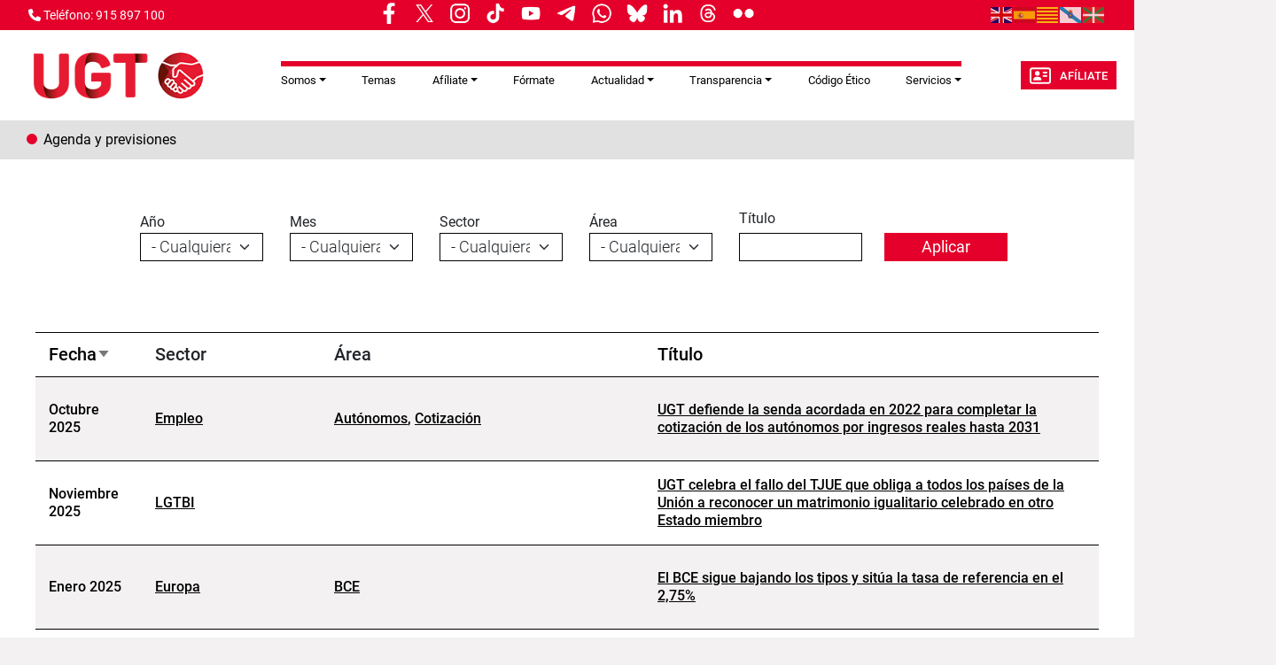

--- FILE ---
content_type: text/html; charset=UTF-8
request_url: https://www.ugt.es/archivonoticias?field_anio_value=All&field_mes_value=All&field_categories_tid=All&field_tags_tid=All&title=&order=field_anio&sort=desc&page=9
body_size: 61168
content:
<!DOCTYPE html>
<html lang="es" dir="ltr" prefix="og: https://ogp.me/ns#">
  <head>
    <meta charset="utf-8" />
<script async src="https://www.googletagmanager.com/gtag/js?id=G-YCS5VRPVHH"></script>
<script>window.dataLayer = window.dataLayer || [];function gtag(){dataLayer.push(arguments)};gtag("js", new Date());gtag("set", "developer_id.dMDhkMT", true);gtag("config", "G-YCS5VRPVHH", {"groups":"default","page_placeholder":"PLACEHOLDER_page_location"});</script>
<meta name="description" content="Sindicato Unión General de Trabajadoras y Trabajadores de España" />
<meta name="abstract" content="Sindicato Unión General de Trabajadoras y Trabajadores de España" />
<link rel="canonical" href="https://www.ugt.es/" />
<link rel="image_src" href="/themes/custom/ugt_theme/logo.svg" />
<meta property="og:site_name" content="UGT" />
<meta property="og:url" content="https://www.ugt.es/" />
<meta property="og:title" content="Sindicato Unión General de Trabajadoras y Trabajadores de España" />
<meta property="og:image" content="https://www.ugt.es/themes/custom/ugt_theme/logo.svg" />
<meta name="Generator" content="Drupal 11 (https://www.drupal.org)" />
<meta name="MobileOptimized" content="width" />
<meta name="HandheldFriendly" content="true" />
<meta name="viewport" content="width=device-width, initial-scale=1.0" />
<link rel="icon" href="/themes/custom/ugt_theme/favicon.ico" type="image/vnd.microsoft.icon" />
<script>window.a2a_config=window.a2a_config||{};a2a_config.callbacks=[];a2a_config.overlays=[];a2a_config.templates={};a2a_config.icon_color = "#7a7a7a";</script>

    <title>UGT | Sindicato Unión General de Trabajadoras y Trabajadores de España</title>
    <link rel="stylesheet" media="all" href="/core/misc/components/progress.module.css?t8z306" />
<link rel="stylesheet" media="all" href="/core/misc/components/ajax-progress.module.css?t8z306" />
<link rel="stylesheet" media="all" href="/core/misc/components/tablesort.module.css?t8z306" />
<link rel="stylesheet" media="all" href="/core/modules/system/css/components/align.module.css?t8z306" />
<link rel="stylesheet" media="all" href="/core/modules/system/css/components/container-inline.module.css?t8z306" />
<link rel="stylesheet" media="all" href="/core/modules/system/css/components/clearfix.module.css?t8z306" />
<link rel="stylesheet" media="all" href="/core/modules/system/css/components/hidden.module.css?t8z306" />
<link rel="stylesheet" media="all" href="/core/modules/system/css/components/item-list.module.css?t8z306" />
<link rel="stylesheet" media="all" href="/core/modules/system/css/components/js.module.css?t8z306" />
<link rel="stylesheet" media="all" href="/core/modules/system/css/components/position-container.module.css?t8z306" />
<link rel="stylesheet" media="all" href="/core/modules/system/css/components/reset-appearance.module.css?t8z306" />
<link rel="stylesheet" media="all" href="/libraries/cookiesjsr/dist/cookiesjsr.min.css?t8z306" />
<link rel="stylesheet" media="all" href="/core/modules/views/css/views.module.css?t8z306" />
<link rel="stylesheet" media="all" href="/modules/contrib/addtoany/css/addtoany.css?t8z306" />
<link rel="stylesheet" media="all" href="/modules/contrib/ckeditor5_plugin_pack/modules/ckeditor5_plugin_pack_indent_block/css/indent-block.css?t8z306" />
<link rel="stylesheet" media="all" href="/modules/contrib/colorbox/styles/default/colorbox_style.css?t8z306" />
<link rel="stylesheet" media="all" href="/themes/custom/ugt_theme/css/bootstrap.min.css?t8z306" />
<link rel="stylesheet" media="all" href="/themes/custom/ugt_theme/css/roboto.css?t8z306" />
<link rel="stylesheet" media="all" href="/themes/custom/ugt_theme/css/style.css?t8z306" />
<link rel="stylesheet" media="all" href="/themes/custom/ugt_theme/css/colors.css?t8z306" />

    <script type="application/json" data-drupal-selector="drupal-settings-json">{"path":{"baseUrl":"\/","pathPrefix":"","currentPath":"archivonoticias","currentPathIsAdmin":false,"isFront":false,"currentLanguage":"es","currentQuery":{"field_anio_value":"All","field_categories_tid":"All","field_mes_value":"All","field_tags_tid":"All","order":"field_anio","page":"9","sort":"desc","title":""}},"pluralDelimiter":"\u0003","suppressDeprecationErrors":true,"ajaxPageState":{"libraries":"[base64]","theme":"ugt_theme","theme_token":null},"ajaxTrustedUrl":{"\/archivonoticias":true},"colorbox":{"opacity":"0.85","current":"{current} de {total}","previous":"\u00ab Anterior","next":"Siguiente \u00bb","close":"Cerrar","maxWidth":"98%","maxHeight":"98%","fixed":true,"mobiledetect":true,"mobiledevicewidth":"480px"},"google_analytics":{"account":"G-YCS5VRPVHH","trackOutbound":true,"trackMailto":true,"trackTel":true,"trackDownload":true,"trackDownloadExtensions":"7z|aac|arc|arj|asf|asx|avi|bin|csv|doc(x|m)?|dot(x|m)?|exe|flv|gif|gz|gzip|hqx|jar|jpe?g|js|mp(2|3|4|e?g)|mov(ie)?|msi|msp|pdf|phps|png|ppt(x|m)?|pot(x|m)?|pps(x|m)?|ppam|sld(x|m)?|thmx|qtm?|ra(m|r)?|sea|sit|tar|tgz|torrent|txt|wav|wma|wmv|wpd|xls(x|m|b)?|xlt(x|m)|xlam|xml|z|zip","trackColorbox":true},"views":{"ajax_path":"\/views\/ajax","ajaxViews":{"views_dom_id:4a063d077fb1182f546944704f515b0e3a93298975b23634fe6612ade7a508c0":{"view_name":"archivo_noticias","view_display_id":"page","view_args":"","view_path":"\/archivonoticias","view_base_path":"archivonoticias","view_dom_id":"4a063d077fb1182f546944704f515b0e3a93298975b23634fe6612ade7a508c0","pager_element":0}}},"cookies":{"cookiesjsr":{"config":{"cookie":{"name":"cookiesjsr","expires":31536000000,"domain":"","sameSite":"Lax","secure":false},"library":{"libBasePath":"https:\/\/cdn.jsdelivr.net\/gh\/jfeltkamp\/cookiesjsr@1\/dist","libPath":"https:\/\/cdn.jsdelivr.net\/gh\/jfeltkamp\/cookiesjsr@1\/dist\/cookiesjsr.min.js","scrollLimit":20},"callback":{"method":"post","url":"\/cookies\/consent\/callback.json","headers":[]},"interface":{"openSettingsHash":"#editCookieSettings","showDenyAll":true,"denyAllOnLayerClose":false,"settingsAsLink":false,"availableLangs":["es","en"],"defaultLang":"es","groupConsent":false,"cookieDocs":false}},"services":{"functional":{"id":"functional","services":[{"key":"functional","type":"functional","name":"Required functional","info":{"value":"\u003Ctable\u003E\r\n\t\u003Cthead\u003E\r\n\t\t\u003Ctr\u003E\r\n\t\t\t\u003Cth width=\u002215%\u0022\u003ECookie name\u003C\/th\u003E\r\n\t\t\t\u003Cth width=\u002215%\u0022\u003EDefault expiration time\u003C\/th\u003E\r\n\t\t\t\u003Cth\u003EDescription\u003C\/th\u003E\r\n\t\t\u003C\/tr\u003E\r\n\t\u003C\/thead\u003E\r\n\t\u003Ctbody\u003E\r\n\t\t\u003Ctr\u003E\r\n\t\t\t\u003Ctd\u003E\u003Ccode dir=\u0022ltr\u0022 translate=\u0022no\u0022\u003ESSESS\u0026lt;ID\u0026gt;\u003C\/code\u003E\u003C\/td\u003E\r\n\t\t\t\u003Ctd\u003E1 month\u003C\/td\u003E\r\n\t\t\t\u003Ctd\u003EIf you are logged in to this website, a session cookie is required to identify and connect your browser to your user account in the server backend of this website.\u003C\/td\u003E\r\n\t\t\u003C\/tr\u003E\r\n\t\t\u003Ctr\u003E\r\n\t\t\t\u003Ctd\u003E\u003Ccode dir=\u0022ltr\u0022 translate=\u0022no\u0022\u003Ecookiesjsr\u003C\/code\u003E\u003C\/td\u003E\r\n\t\t\t\u003Ctd\u003E1 year\u003C\/td\u003E\r\n\t\t\t\u003Ctd\u003EWhen you visited this website for the first time, you were asked for your permission to use several services (including those from third parties) that require data to be saved in your browser (cookies, local storage). Your decisions about each service (allow, deny) are stored in this cookie and are reused each time you visit this website.\u003C\/td\u003E\r\n\t\t\u003C\/tr\u003E\r\n\t\u003C\/tbody\u003E\r\n\u003C\/table\u003E\r\n","format":"full_html"},"uri":"","needConsent":false}],"weight":1}},"translation":{"_core":{"default_config_hash":"r0JMDv27tTPrhzD4ypdLS0Jijl0-ccTUdlBkqvbAa8A"},"langcode":"es","bannerText":"Las cookies de este sitio web se usan para personalizar el contenido y los anuncios, ofrecer funciones de redes sociales y analizar el tr\u00e1fico. Adem\u00e1s, compartimos informaci\u00f3n sobre el uso que haga del sitio web con nuestros partners de redes sociales, publicidad y an\u00e1lisis web, quienes pueden combinarla con otra informaci\u00f3n que les haya proporcionado o que hayan recopilado a partir del uso que haya hecho de sus servicios.","privacyPolicy":"Pol\u00edtica de privacidad","privacyUri":"https:\/\/www.ugt.es\/sites\/default\/files\/2020_aviso_legal-web.pdf","imprint":"Imprimir","imprintUri":"","cookieDocs":"Documentaci\u00f3n cookies","cookieDocsUri":"\/cookies\/documentation","officialWebsite":"Official website","denyAll":"Rechazar todas","alwaysActive":"Todas activas","settings":"Configuraci\u00f3n de cookies","acceptAll":"Aceptar todas","requiredCookies":"Cookies requeridas","cookieSettings":"Configuraci\u00f3n de cookies","close":"Cerrar","readMore":"Leer m\u00e1s","allowed":"Permitida","denied":"Denegada","settingsAllServices":"Configuraci\u00f3n para todos los servicios","saveSettings":"Guardar","default_langcode":"en","disclaimerText":"All cookie information is subject to change by the service providers. We update this information regularly.","disclaimerTextPosition":"above","processorDetailsLabel":"Processor Company Details","processorLabel":"Company","processorWebsiteUrlLabel":"Company Website","processorPrivacyPolicyUrlLabel":"Company Privacy Policy","processorCookiePolicyUrlLabel":"Company Cookie Policy","processorContactLabel":"Data Protection Contact Details","placeholderAcceptAllText":"Aceptar todas las cookies","functional":{"title":"Functional","details":"Las Cookies son utilizadas para almacenar cierta informaci\u00f3n que se usa para organizar y mostrar el sitio web de manera \u00f3ptima de acuerdo con sus preferencias."}}},"cookiesTexts":{"_core":{"default_config_hash":"r0JMDv27tTPrhzD4ypdLS0Jijl0-ccTUdlBkqvbAa8A"},"langcode":"es","bannerText":"Las cookies de este sitio web se usan para personalizar el contenido y los anuncios, ofrecer funciones de redes sociales y analizar el tr\u00e1fico. Adem\u00e1s, compartimos informaci\u00f3n sobre el uso que haga del sitio web con nuestros partners de redes sociales, publicidad y an\u00e1lisis web, quienes pueden combinarla con otra informaci\u00f3n que les haya proporcionado o que hayan recopilado a partir del uso que haya hecho de sus servicios.","privacyPolicy":"Pol\u00edtica de privacidad","privacyUri":"https:\/\/www.ugt.es\/sites\/default\/files\/2020_aviso_legal-web.pdf","imprint":"Imprimir","imprintUri":"","cookieDocs":"Documentaci\u00f3n cookies","cookieDocsUri":"\/cookies\/documentation","officialWebsite":"Official website","denyAll":"Rechazar todas","alwaysActive":"Todas activas","settings":"Configuraci\u00f3n de cookies","acceptAll":"Aceptar todas","requiredCookies":"Cookies requeridas","cookieSettings":"Configuraci\u00f3n de cookies","close":"Cerrar","readMore":"Leer m\u00e1s","allowed":"Permitida","denied":"Denegada","settingsAllServices":"Configuraci\u00f3n para todos los servicios","saveSettings":"Guardar","default_langcode":"en","disclaimerText":"All cookie information is subject to change by the service providers. We update this information regularly.","disclaimerTextPosition":"above","processorDetailsLabel":"Processor Company Details","processorLabel":"Company","processorWebsiteUrlLabel":"Company Website","processorPrivacyPolicyUrlLabel":"Company Privacy Policy","processorCookiePolicyUrlLabel":"Company Cookie Policy","processorContactLabel":"Data Protection Contact Details","placeholderAcceptAllText":"Aceptar todas las cookies"},"services":{"functional":{"uuid":"a119d1c4-3a0a-461c-9b0e-be444e0a14ee","langcode":"es","status":true,"dependencies":[],"id":"functional","label":"Required functional","group":"functional","info":{"value":"\u003Ctable\u003E\r\n\t\u003Cthead\u003E\r\n\t\t\u003Ctr\u003E\r\n\t\t\t\u003Cth width=\u002215%\u0022\u003ECookie name\u003C\/th\u003E\r\n\t\t\t\u003Cth width=\u002215%\u0022\u003EDefault expiration time\u003C\/th\u003E\r\n\t\t\t\u003Cth\u003EDescription\u003C\/th\u003E\r\n\t\t\u003C\/tr\u003E\r\n\t\u003C\/thead\u003E\r\n\t\u003Ctbody\u003E\r\n\t\t\u003Ctr\u003E\r\n\t\t\t\u003Ctd\u003E\u003Ccode dir=\u0022ltr\u0022 translate=\u0022no\u0022\u003ESSESS\u0026lt;ID\u0026gt;\u003C\/code\u003E\u003C\/td\u003E\r\n\t\t\t\u003Ctd\u003E1 month\u003C\/td\u003E\r\n\t\t\t\u003Ctd\u003EIf you are logged in to this website, a session cookie is required to identify and connect your browser to your user account in the server backend of this website.\u003C\/td\u003E\r\n\t\t\u003C\/tr\u003E\r\n\t\t\u003Ctr\u003E\r\n\t\t\t\u003Ctd\u003E\u003Ccode dir=\u0022ltr\u0022 translate=\u0022no\u0022\u003Ecookiesjsr\u003C\/code\u003E\u003C\/td\u003E\r\n\t\t\t\u003Ctd\u003E1 year\u003C\/td\u003E\r\n\t\t\t\u003Ctd\u003EWhen you visited this website for the first time, you were asked for your permission to use several services (including those from third parties) that require data to be saved in your browser (cookies, local storage). Your decisions about each service (allow, deny) are stored in this cookie and are reused each time you visit this website.\u003C\/td\u003E\r\n\t\t\u003C\/tr\u003E\r\n\t\u003C\/tbody\u003E\r\n\u003C\/table\u003E\r\n","format":"full_html"},"consentRequired":false,"purpose":"","processor":"","processorContact":"","processorUrl":"","processorPrivacyPolicyUrl":"","processorCookiePolicyUrl":"","placeholderMainText":"This content is blocked because required functional cookies have not been accepted.","placeholderAcceptText":"Only accept required functional cookies"}},"groups":{"functional":{"uuid":"093b55dd-ec4e-40d6-b604-28ceb5714a46","langcode":"es","status":true,"dependencies":[],"id":"functional","label":"Functional","weight":1,"title":"Functional","details":"Las Cookies son utilizadas para almacenar cierta informaci\u00f3n que se usa para organizar y mostrar el sitio web de manera \u00f3ptima de acuerdo con sus preferencias."},"marketing":{"uuid":"5f4389dd-28b5-4838-bd52-1b4b4dd9abe6","langcode":"es","status":true,"dependencies":[],"_core":{"default_config_hash":"JkP6try0AxX_f4RpFEletep5NHSlVB1BbGw0snW4MO8"},"id":"marketing","label":"Marketing","weight":20,"title":"Marketing","details":"Customer communication and marketing tools."},"performance":{"uuid":"1aecd224-7b5e-486d-98d9-16d47d85910a","langcode":"es","status":true,"dependencies":[],"_core":{"default_config_hash":"Jv3uIJviBj7D282Qu1ZpEQwuOEb3lCcDvx-XVHeOJpw"},"id":"performance","label":"Performance","weight":30,"title":"Performance Cookies","details":"Performance cookies collect aggregated information about how our website is used. The purpose of this is to improve its attractiveness, content and functionality. These cookies help us to determine whether, how often and for how long particular sub-pages of our website are accessed and which content users are particularly interested in. Search terms, country, region and (where applicable) the city from which the website is accessed are also recorded, as is the proportion of mobile devices that are used to access the website. We use this information to compile statistical reports that help us tailor the content of our website to your needs and optimize our offer."},"social":{"uuid":"436283ff-436c-4721-a628-20f50cd75479","langcode":"es","status":true,"dependencies":[],"_core":{"default_config_hash":"vog2tbqqQHjVkue0anA0RwlzvOTPNTvP7_JjJxRMVAQ"},"id":"social","label":"Social Plugins","weight":20,"title":"Social Plugins","details":"Comments managers facilitate the filing of comments and fight against spam."},"tracking":{"uuid":"864baaf7-fd39-44ab-9d0a-96542a469dec","langcode":"es","status":true,"dependencies":[],"_core":{"default_config_hash":"_gYDe3qoEc6L5uYR6zhu5V-3ARLlyis9gl1diq7Tnf4"},"id":"tracking","label":"Tracking","weight":10,"title":"Tracking cookies","details":"Marketing cookies come from external advertising companies (\u0022third-party cookies\u0022) and are used to collect information about the websites visited by the user. The purpose of this is to create and display target group-oriented content and advertising for the user."},"video":{"uuid":"9155e2e5-81ca-4075-ac4e-f66080b10949","langcode":"es","status":true,"dependencies":[],"_core":{"default_config_hash":"w1WnCmP2Xfgx24xbx5u9T27XLF_ZFw5R0MlO-eDDPpQ"},"id":"video","label":"Videos","weight":40,"title":"Video","details":"Video sharing services help to add rich media on the site and increase its visibility."}}},"ckeditor5Premium":{"isMediaInstalled":false},"user":{"uid":0,"permissionsHash":"89a355019769ed89b77a3cef1f89774ec66916ee832017b58c09a73d0bf22729"}}</script>
<script src="/sites/default/files/languages/es_Y4hH5zNuk32cXQI1ZroYoJFGaIgkcWQ6WHzsoyLQFbc.js?t8z306"></script>
<script src="/core/misc/drupalSettingsLoader.js?v=11.2.2"></script>
<script src="/core/misc/drupal.js?v=11.2.2"></script>
<script src="/core/misc/drupal.init.js?v=11.2.2"></script>
<script src="/core/misc/debounce.js?v=11.2.2"></script>
<script src="/core/misc/announce.js?v=11.2.2"></script>
<script src="/core/misc/message.js?v=11.2.2"></script>
<script src="/modules/contrib/cookies/js/cookiesjsr.conf.js?v=11.2.2" defer></script>
<script src="https://use.fontawesome.com/releases/v6.4.2/js/all.js" defer crossorigin="anonymous"></script>
<script src="https://use.fontawesome.com/releases/v6.1.0/js/v4-shims.js" defer crossorigin="anonymous"></script>

  </head>
  <body>
        <a href="#main-content" class="visually-hidden focusable">
      Pasar al contenido principal
    </a>
    
      <div class="dialog-off-canvas-main-canvas" data-off-canvas-main-canvas>
    <div class="layout-container">
    <header>
        <div id="header-top" class="row">
            <div id="header-top-left" class="col-md-8 col-sm-6">
                                      <div>
    <div id="block-contactblock-2">
  
    
      <div class="header-contact">
            <a href="tel:915 897 100">
            <i class="fa-solid fa-phone"></i>
            <span>Teléfono: 915 897 100</span>
        </a>
    
    
    </div>

  </div>
<div id="block-cookiesui">
  
    
        
<div id="cookiesjsr"></div>

  </div>
<div id="block-ugt-theme-rrssnav">
  
    
      
            <div><style>
.nav-links__wrapper {
    
    border-bottom: none;
  max-width: 100%;
width: 72%;
  height: 33px;
  display: flex;
  align-items: center;
  padding: 5px 12px 9px;
  position: relative;
  background-color: #e4002b;
  white-space: nowrap;
margin-left: -20%;
  }
.nav-links__title {
  margin: 0 5px;
  color: #4a4a4a;
display: inline-block;
  padding: 5px 0;
  font: bold 9px/1.5 "Encode Sans",Verdana,sans-serif;
    font-size: 9px;
  text-transform: uppercase;
}
.nav-links__links {
  display: flex;
  align-items: flex-start;
  justify-content: flex-start;
  padding: 0;
  margin: 0;
  list-style: none;
  overflow-x: scroll;
  overflow-y: hidden;
  -ms-overflow-style: none;
  scrollbar-width: none;
}
links__wrapper .nav-links__link {
  margin: 0 5px;
  color: #4a4a4a;
}
.nav-links__wrapper .nav-links__link {
display: flex;
  padding: 0;
  font: 400 19px/1.5 "Encode Sans",Verdana,sans-serif;
margin: 0 5px;
  color: #4a4a4a;
}
.nav-links__link img{
display: block;
    width: 30px !important;
    height: auto;
}
 .nav-links__wrapper .nav-links__links::after {
content: " ";
    width: 30px;
background: linear-gradient(90deg, rgba(255, 255, 255, 0), #e4002b);
height: 100%;
  display: block;
  position: absolute;
  top: 0;
  right: -10px;
  }
@media only screen and (min-width: 1040px) {
.nav-links__wrapper{
width:100%;
}
}
@media only screen and (max-width: 768px) {
.nav-links__wrapper{
width:55%;
}
.nav-links__wrapper .nav-links__links::after {
 right: 10px;
}
}
</style><aside class="nav-links__wrapper" data-mrf-recirculation="hoy-hablamos-de">
<ul class="nav-links__links">
<li class="nav-links__link"><a href="https://www.facebook.com/ugt.es" target="_blank"><img style="display:inline;" src="/sites/default/files/inline-images/facebook.png" width="9%" height="9%" loading="lazy"></a></li>
<li class="nav-links__link"><a href="https://twitter.com/UGT_Comunica" target="_blank"><img style="display:inline;" src="/sites/default/files/inline-images/twitter.png" width="9%" height="9%" loading="lazy"></a></li>
<li class="nav-links__link"><a href="https://www.instagram.com/ugt_comunica" target="_blank"><img style="display:inline;" src="/sites/default/files/inline-images/instagram.png" width="9%" height="9%" loading="lazy"></a></li>
<li class="nav-links__link"><a href="https://www.tiktok.com/@ugt_comunica" target="_blank"><img style="display:inline;" src="/sites/default/files/inline-images/tiktok.png" width="9%" height="9%" loading="lazy"></a></li>
<li class="nav-links__link"><a href="https://www.youtube.com/user/1ugt" target="_blank"><img style="display:inline;" src="/sites/default/files/inline-images/youtube.png" width="9%" height="9%" loading="lazy"></a></li>
<li class="nav-links__link"><a href="https://t.me/ugt_es" target="_blank"><img style="display:inline;" src="/sites/default/files/inline-images/telegram.png" width="9%" height="9%" loading="lazy"></a></li>
<li class="nav-links__link"><a href="https://whatsapp.com/channel/0029Va7yiXeKbYMLBImrFR0p" target="_blank"><img style="display:inline;" src="/sites/default/files/inline-images/whatsapp.png" width="9%" height="9%" loading="lazy"></a></li>
<li class="nav-links__link"><a href="https://bsky.app/profile/ugtcomunica.bsky.social" target="_blank"><img style="display:inline;" src="/sites/default/files/inline-images/bluesky.png" width="9%" height="9%" loading="lazy"></a></li>
<li class="nav-links__link"><a href="https://es.linkedin.com/company/ugt-uni%C3%B3n-general-de-trabajadores" target="_blank"><img style="display:inline;" src="/sites/default/files/inline-images/linkedin_0.png" width="9%" height="9%" loading="lazy"></a></li>
<li class="nav-links__link"><a href="https://www.threads.net/@ugt_comunica" target="_blank"><img style="display:inline;" src="/sites/default/files/inline-images/threads.png" width="9%" height="9%" loading="lazy"></a></li>
<li class="nav-links__link"><a href="https://www.flickr.com/photos/union_general_de_trabajadores/" target="_blank"><img style="display:inline;" src="/sites/default/files/inline-images/flickr.png" width="9%" height="9%" loading="lazy"></a></li>
<li class="nav-links__link"><a href><img style="display:inline;" src width="7%" height="9%" loading="lazy"></a></li>
</ul>
</aside>
</div>
      
  </div>

  </div>

                            </div>
            <div id="header-top-right" class="col-md-4 col-sm-6">
                                      <div>
    <div id="block-gtranslate">
  
    
      
<div class="gtranslate_wrapper"></div><script>window.gtranslateSettings = {"switcher_horizontal_position":"left","switcher_vertical_position":"bottom","horizontal_position":"inline","vertical_position":"inline","float_switcher_open_direction":"top","switcher_open_direction":"bottom","default_language":"es","native_language_names":1,"detect_browser_language":0,"add_new_line":1,"select_language_label":"Select Language","flag_size":24,"flag_style":"2d","globe_size":60,"alt_flags":[],"wrapper_selector":".gtranslate_wrapper","url_structure":"none","custom_domains":null,"languages":["en","es","ca","gl","eu"],"custom_css":".gtranslate_wrapper { text-align: right; }"};</script><script>(function(){var js = document.createElement('script');js.setAttribute('src', 'https://cdn.gtranslate.net/widgets/latest/flags.js');js.setAttribute('data-gt-orig-url', '/archivonoticias');js.setAttribute('data-gt-orig-domain', 'www.ugt.es');document.body.appendChild(js);})();</script>
  </div>
<div id="block-ugt-theme-acc">
  
    
      
            <div><script>
window.onload = function () {
const bmvScript = document.createElement('script');
bmvScript.src= 'https://widget.bemyvega.com/build/bmvPlugin.js';
bmvScript.addEventListener('load', () => {
const settings = {
};
BmvPlugin.setConfig(settings);
});
document.head.appendChild(bmvScript);
};
</script></div>
      
  </div>

  </div>

                            </div>
        </div>

        <div id="header">
            <div id="header-left">
                  <div>
    <div id="block-headerlogoblock-2">
  
    
      <div class="header-logo">
    <a href="https://www.ugt.es/">
        <img src="/sites/default/files/logo_policromo_header_ugt.png" alt="Logo">
    </a>
</div>
  </div>

  </div>

            </div>
            <div id="header-center">
                  <div>
    <div id="block-navigationblock">
  
    
      <div class="header-responsive-menu visible-mobile dropdown">
    <div class="dropdown-toggle" data-toggle="dropdown" aria-expanded="false">
        <i class="fa-solid fa-bars"></i>
        <span class="caret"></span>
    </div>
</div>

<div class="header-menu">
    
            <ul class="navbar-nav mr-auto">
                        <li class="nav-item dropdown">
          <span class="nav-item nav-link dropdown-toggle" role="button" data-bs-toggle="dropdown" aria-expanded="false" title="Expand menu Somos">Somos</span>
                  <ul class="dropdown-menu">
                        <li class="nav-item">
          <a href="/que-es-ugt" class="dropdown-item" data-drupal-link-system-path="node/144">Qué es UGT</a>
      </li>

                    <li class="nav-item">
          <a href="/sedes" class="dropdown-item" data-drupal-link-system-path="sedes">Sedes de UGT</a>
      </li>

                    <li class="nav-item">
          <a href="/estructura-confederal" class="dropdown-item" data-drupal-link-system-path="node/46585">Estructura Confederal</a>
      </li>

                    <li class="nav-item">
          <a href="/uniones-territoriales" class="dropdown-item" data-drupal-link-system-path="uniones-territoriales">Uniones Territoriales</a>
      </li>

                    <li class="nav-item">
          <a href="/federaciones" class="dropdown-item" data-drupal-link-system-path="federaciones">Federaciones</a>
      </li>

                    <li class="nav-item">
          <a href="/otros-organismos" class="dropdown-item" data-drupal-link-system-path="otros-organismos">Otros Organismos</a>
      </li>

                    <li class="nav-item">
          <a href="/calendario-laboral" class="dropdown-item" data-drupal-link-system-path="node/2">Calendario Laboral</a>
      </li>

                    <li class="nav-item">
          <a href="/43-congreso-confederal-ugt-valencia" class="dropdown-item" data-drupal-link-system-path="node/46751">43 Congreso Confederal</a>
      </li>

        </ul>
  
      </li>

                    <li class="nav-item">
          <a href="/temas" class="nav-item nav-link" data-drupal-link-system-path="temas">Temas</a>
      </li>

                    <li class="nav-item dropdown">
          <span class="nav-item nav-link dropdown-toggle" role="button" data-bs-toggle="dropdown" aria-expanded="false" title="Expand menu Afíliate">Afíliate</span>
                  <ul class="dropdown-menu">
                        <li class="nav-item">
          <a href="/beneficios-cuotas" class="dropdown-item" data-drupal-link-system-path="beneficios-cuotas">Beneficios y Cuotas</a>
      </li>

                    <li class="nav-item">
          <a href="/ficha-de-afiliacion" class="dropdown-item" data-drupal-link-system-path="node/41054">Ficha de Afiliación</a>
      </li>

                    <li class="nav-item">
          <a href="/afiliacion" class="dropdown-item" data-drupal-link-system-path="node/1">Mapa fichas Afiliación</a>
      </li>

        </ul>
  
      </li>

                    <li class="nav-item">
          <a href="https://formacion.ugt.es/" target="_blank" class="nav-item nav-link">Fórmate</a>
      </li>

                    <li class="nav-item dropdown">
          <span class="nav-item nav-link dropdown-toggle" role="button" data-bs-toggle="dropdown" aria-expanded="false" title="Expand menu Actualidad">Actualidad</span>
                  <ul class="dropdown-menu">
                        <li class="nav-item">
          <a href="https://pepealvarez.org/" class="dropdown-item" target="_blank">Blog de Pepe Álvarez &quot;Valor Sindical&quot;</a>
      </li>

                    <li class="nav-item">
          <a href="/fotogalerias" class="dropdown-item" data-drupal-link-system-path="fotogalerias">Galerías de imágenes</a>
      </li>

                    <li class="nav-item">
          <a href="/news" class="dropdown-item" data-drupal-link-system-path="news">Archivo de noticias</a>
      </li>

                    <li class="nav-item">
          <a href="/comunicadosprensa" class="dropdown-item" data-drupal-link-system-path="comunicadosprensa">Comunicados de prensa</a>
      </li>

                    <li class="nav-item">
          <a href="/documentos-de-la-confederacion-europea-de-sindicatos-etuc-ces" class="dropdown-item" data-drupal-link-system-path="documentos-de-la-confederacion-europea-de-sindicatos-etuc-ces">Documentos de la ETUC</a>
      </li>

                    <li class="nav-item">
          <a href="/informes" class="dropdown-item" data-drupal-link-system-path="informes">Informes</a>
      </li>

        </ul>
  
      </li>

                    <li class="nav-item dropdown">
          <a href="/portal-de-transparencia" class="nav-item nav-link dropdown-toggle" role="button" data-bs-toggle="dropdown" aria-expanded="false" title="Expand menu Transparencia" data-drupal-link-system-path="node/12958">Transparencia</a>
                  <ul class="dropdown-menu">
                        <li class="nav-item">
          <a href="/que-es-ugt-y-que-defiende" class="dropdown-item" data-drupal-link-system-path="node/12959">¿Qué es UGT y qué defiende?</a>
      </li>

                    <li class="nav-item">
          <a href="/como-somos" class="dropdown-item" data-drupal-link-system-path="node/12961">¿Cómo Somos?</a>
      </li>

                    <li class="nav-item">
          <a href="/que-hacemos" class="dropdown-item" data-drupal-link-system-path="node/12962">¿Qué hacemos?</a>
      </li>

                    <li class="nav-item">
          <a href="/donde-estamos" class="dropdown-item" data-drupal-link-system-path="node/12960">¿Dónde Estamos?</a>
      </li>

                    <li class="nav-item">
          <a href="/nuestras-cuentas-0" class="dropdown-item" data-drupal-link-system-path="node/12963">Nuestras cuentas</a>
      </li>

                    <li class="nav-item">
          <a href="/plataforma-de-contratacion-ugt-cec" class="dropdown-item" data-drupal-link-system-path="node/47762">Contrataciones</a>
      </li>

        </ul>
  
      </li>

                    <li class="nav-item">
          <a href="/codigo-etico-0" class="nav-item nav-link" data-drupal-link-system-path="node/46708">Código Ético</a>
      </li>

                    <li class="nav-item dropdown">
          <span class="nav-item nav-link dropdown-toggle" role="button" data-bs-toggle="dropdown" aria-expanded="false" title="Expand menu Servicios">Servicios</span>
                  <ul class="dropdown-menu">
                        <li class="nav-item">
          <a href="/servicios-de-nuestros-afiliados-y-afiliadas" class="dropdown-item" data-drupal-link-system-path="node/45673">Servicios de afiliad@s</a>
      </li>

                    <li class="nav-item">
          <a href="https://serdugt.contigomas.com/signup" class="dropdown-item" target="_blank">SerDUGT</a>
      </li>

                    <li class="nav-item">
          <a href="https://www.ugt.es/ugt-registra" title="La app que controla tus horas de trabajo" class="dropdown-item" target="_blank">UGT Registra</a>
      </li>

        </ul>
  
      </li>

        </ul>
  



</div>
  </div>

  </div>

                
            </div>
            <div id="header-right">
                  <div>
    <div id="block-afiliateblock-2">
  
    
      <div class="header-afiliate">
    <a href="/ficha-de-afiliacion" class="button"><i class="fa-regular fa-address-card"></i>Afíliate</a>
</div>
  </div>
<div id="block-contactblock">
  
    
      <div class="header-contact">
            <a href="tel:915 897 100">
            <i class="fa-solid fa-phone"></i>
            <span>Teléfono: 915 897 100</span>
        </a>
    
    
    </div>

  </div>

  </div>

            </div>
        </div>
    </header>

      <div>
    <div id="block-previsiones">
  
    
      
            <div><div class="views-element-container" id="block-views-block-previsiones-block-1">
<div>
<div class="view view-previsiones view-id-previsiones view-display-id-block_1 js-view-dom-id-dabacea0034d8664ff314533ddf9307c1fadbceb383ff0ccb612c5ee35e127b0">
<div class="view-content slick-initialized slick-slider" role="region" aria-label="carousel" tabindex="-1">
<div class="slick-list draggable">
<div class="slick-track" style="opacity:1;transform:translate3d(0px, 0px, 0px);width:1440px;">
<div class="slick-slide slick-current slick-active" style="width:1440px;" data-slick-index="0" role="group" aria-label="slide 1">
<div>
<div class="views-row" style="display:inline-block;width:100%;">
<div class="views-field views-field-title"><a href="/agenda-y-previsiones" hreflang="es"><span class="field-content">Agenda y previsiones</span></a></div>
</div>
</div>
</div>
</div>
</div>
</div>
</div>
</div>
</div>
</div>
      
  </div>
<div data-drupal-messages-fallback class="hidden"></div>

  </div>


    

    <main role="main">
        

        <a id="main-content" tabindex="-1"></a>
        <div class="layout-content">
              <div>
    <div class="views-element-container"><div class="view view-archivo-noticias view-id-archivo_noticias view-display-id-page js-view-dom-id-4a063d077fb1182f546944704f515b0e3a93298975b23634fe6612ade7a508c0">
  
    
        <div class="view-filters form-group">
      <form class="views-exposed-form" data-drupal-selector="views-exposed-form-archivo-noticias-page" action="/archivonoticias" method="get" id="views-exposed-form-archivo-noticias-page" accept-charset="UTF-8">
  <div class="form--inline form-inline clearfix">
  <div class="js-form-item form-item js-form-type-select form-item-field-anio-value js-form-item-field-anio-value">
      <label for="edit-field-anio-value">Año </label>
        <select data-drupal-selector="edit-field-anio-value" id="edit-field-anio-value" name="field_anio_value" class="form-select">
            <option value="All" selected="selected">- Cualquiera -</option>
                <option value="1">1999</option>
                <option value="2">2000</option>
                <option value="3">2001</option>
                <option value="4">2002</option>
                <option value="5">2003</option>
                <option value="6">2004</option>
                <option value="7">2005</option>
                <option value="8">2006</option>
                <option value="9">2007</option>
                <option value="10">2008</option>
                <option value="11">2009</option>
                <option value="12">2010</option>
                <option value="13">2011</option>
                <option value="14">2012</option>
                <option value="15">2013</option>
                <option value="16">2014</option>
                <option value="17">2015</option>
                <option value="18">2016</option>
                <option value="19">2017</option>
                <option value="20">2018</option>
                <option value="21">2019</option>
                <option value="22">2020</option>
                <option value="23">2021</option>
                <option value="24">2022</option>
                <option value="25">2023</option>
      </select>

        </div>
<div class="js-form-item form-item js-form-type-select form-item-field-mes-value js-form-item-field-mes-value">
      <label for="edit-field-mes-value">Mes</label>
        <select data-drupal-selector="edit-field-mes-value" id="edit-field-mes-value" name="field_mes_value" class="form-select">
            <option value="All" selected="selected">- Cualquiera -</option>
                <option value="1">Enero</option>
                <option value="2">Febrero</option>
                <option value="3">Marzo</option>
                <option value="4">Abril</option>
                <option value="5">Mayo</option>
                <option value="6">Junio</option>
                <option value="7">Julio</option>
                <option value="8">Agosto</option>
                <option value="9">Septiembre</option>
                <option value="10">Octubre</option>
                <option value="11">Noviembre</option>
                <option value="12">Diciembre</option>
      </select>

        </div>
<div class="js-form-item form-item js-form-type-select form-item-field-categories-target-id js-form-item-field-categories-target-id">
      <label for="edit-field-categories-target-id">Sector</label>
        <select data-drupal-selector="edit-field-categories-target-id" id="edit-field-categories-target-id" name="field_categories_target_id" class="form-select">
            <option value="All" selected="selected">- Cualquiera -</option>
                <option value="5086">Acción Sindical</option>
                <option value="5152">Documentos ETUC</option>
                <option value="5149">UTC - NEWSLETTER</option>
                <option value="40">Campañas</option>
                <option value="45">Cultura</option>
                <option value="3686">Digitalización</option>
                <option value="5087">Economía</option>
                <option value="41">Educación</option>
                <option value="44">Empleo</option>
                <option value="1525">Elecciones Sindicales</option>
                <option value="4636">Europa</option>
                <option value="952">Formación</option>
                <option value="32">Igualdad</option>
                <option value="46">Internacional</option>
                <option value="949">Juventud</option>
                <option value="1563">LGTBI</option>
                <option value="49">Migración</option>
                <option value="50">Movimientos Sociales</option>
                <option value="950">Mujer</option>
                <option value="34">Negociación Colectiva</option>
                <option value="42">Nuestra historia</option>
                <option value="35">Pensiones</option>
                <option value="5089">Personas con discapacidad</option>
                <option value="52">Portada</option>
                <option value="126">-42 Congreso Confederal</option>
                <option value="2732">-43 Congreso Confederal</option>
                <option value="527">Portal de Transparencia</option>
                <option value="36">Relaciones Institucionales</option>
                <option value="47">Ruge</option>
                <option value="37">Salud Laboral</option>
                <option value="38">-Sanidad</option>
                <option value="5085">Secretaría General</option>
                <option value="5088">Seguridad Social</option>
                <option value="4519">SERVICIOS</option>
                <option value="39">-Servicios Sociales</option>
                <option value="48">UGT en VERDE</option>
                <option value="4865">Unión de Técnicos y Cuadros</option>
                <option value="5084">Vivienda</option>
                <option value="66">Las cosas como son</option>
      </select>

        </div>
<div class="js-form-item form-item js-form-type-select form-item-field-tags-target-id js-form-item-field-tags-target-id">
      <label for="edit-field-tags-target-id">Área</label>
        <select data-drupal-selector="edit-field-tags-target-id" id="edit-field-tags-target-id" name="field_tags_target_id" class="form-select">
            <option value="All" selected="selected">- Cualquiera -</option>
                <option value="3362">100x100 Iguales</option>
                <option value="697">11M</option>
                <option value="1188">130º Aniversario UGT</option>
                <option value="1367">14D</option>
                <option value="2461">24 Horas</option>
                <option value="5148">25N</option>
                <option value="1660">28A</option>
                <option value="3615">32 horas semanales</option>
                <option value="2390">40 Aniversario ET</option>
                <option value="1350">40 Aniversario UJP</option>
                <option value="1347">40 Aniversario UJP-UGT</option>
                <option value="263">40 años de lucha</option>
                <option value="4078">40 Congreso PSOE</option>
                <option value="1349">40aniversarioUJP</option>
                <option value="738">40º ANIVERSARIO</option>
                <option value="2214">41 Aniversario</option>
                <option value="326">42 Congreso Confederal</option>
                <option value="145">42º Congreso Confederal</option>
                <option value="2754">43 Congreso</option>
                <option value="2135">43 Congreso Confederal</option>
                <option value="3176">43 Congreso UGT</option>
                <option value="2161">43CongresoUGT</option>
                <option value="4954">44º Congreso</option>
                <option value="3684">4G</option>
                <option value="127">4º Comité Confederal</option>
                <option value="1360">4º Congreso Mundial CSI</option>
                <option value="2716">5 años con la Ley Mordaza</option>
                <option value="3593">5 de mayo</option>
                <option value="4162">50 aniversario</option>
                <option value="4682">50 años</option>
                <option value="3711">500 euros</option>
                <option value="3203">51 días</option>
                <option value="2966">55 años</option>
                <option value="3016">5G</option>
                <option value="276">5º Comité Confederal</option>
                <option value="4606">5º Congreso de la CSI</option>
                <option value="3136">6 de diciembre</option>
                <option value="4482">6 meses</option>
                <option value="4092">60 años</option>
                <option value="2952">65yMás</option>
                <option value="4892">6º Comité Confederal</option>
                <option value="2133">7 Comité 43 Congreso Confederal</option>
                <option value="2134">7 Comité Confederal</option>
                <option value="396">7 Congreso de UGT-Aragón</option>
                <option value="4340">7 de abril</option>
                <option value="2137">7 de Noviembre</option>
                <option value="4054">7 de octubre</option>
                <option value="541">7 de octubre: Jornada Mundial</option>
                <option value="2048">7 octubre</option>
                <option value="218">75 aniversario</option>
                <option value="4220">77 Aniversario</option>
                <option value="4953">7º Comité Confederal </option>
                <option value="3729">8 de junio</option>
                <option value="691">8 DE MARZO</option>
                <option value="3488">8 directo</option>
                <option value="1476">8F</option>
                <option value="1037">8M</option>
                <option value="2355">8º Comité Confederal</option>
                <option value="3519">8º Congreso de UGT- Castilla y León</option>
                <option value="1304">8º Foro social mundial de las migraciones</option>
                <option value="1739">9 de mayo</option>
                <option value="610">91 Aniversario fallecimiento de Pablo Iglesias</option>
                <option value="1379">93 Aniversario</option>
                <option value="1381">93 Aniversario</option>
                <option value="3144">95 Aniversario</option>
                <option value="2277">950</option>
                <option value="4626">97 aniversario fallecimiento de Pablo Iglesias</option>
                <option value="4395">Aborto</option>
                <option value="1831">Absentismo</option>
                <option value="1825">Absentismo Laboral</option>
                <option value="3088">abuso</option>
                <option value="1551">Abuso Laboral</option>
                <option value="3103">abuso. #NiUnaMenos</option>
                <option value="3557">ABVV/FGTB</option>
                <option value="1725">AcabaConLosMonstruos</option>
                <option value="4258">Acceso global</option>
                <option value="1790">accidente</option>
                <option value="61">Accidente Aéreo</option>
                <option value="3524">Accidente de Trabajo</option>
                <option value="503">Accidente ferroviario</option>
                <option value="196">Accidente Laboral</option>
                <option value="1449">Accidentes</option>
                <option value="1315">Accidentes de Trabajo</option>
                <option value="2866">Accidentes de Trabajo hasta julio de 2020</option>
                <option value="2081">Accidentes de Tráfico</option>
                <option value="4634">Accidentes in itinere</option>
                <option value="1124">Accidentes laborales</option>
                <option value="1880">accidentes mortales</option>
                <option value="4373">accidentes trabajo</option>
                <option value="4799">accidenteslaborales2022</option>
                <option value="1851">Acción Climática</option>
                <option value="114">Acción e intervención social</option>
                <option value="2497">Acción por el Clima</option>
                <option value="3486">Acerinox</option>
                <option value="1673">Acoso</option>
                <option value="1816">Acoso Laboral</option>
                <option value="1676">Acoso sexual</option>
                <option value="471">Activación de Empleo</option>
                <option value="106">Activación Empleo</option>
                <option value="699">Actividades deportivas</option>
                <option value="4276">Acto 8 de marzo</option>
                <option value="1378">Acto conmemorativo</option>
                <option value="3427">Acto Homenaje</option>
                <option value="4175">Acto institucional</option>
                <option value="2724">Actos</option>
                <option value="1820">Actos de UGT con motivo del Día Mundial del Orgullo LGTBI</option>
                <option value="5050">Actualidad</option>
                <option value="3491">Actualización previsiones macro</option>
                <option value="1513">Acuerdo</option>
                <option value="2674">Acuerdo AGE</option>
                <option value="1058">ACUERDO COLABORACIÓN</option>
                <option value="2250">Acuerdo de gobierno</option>
                <option value="4962">Acuerdo de mejora de la Protección Asistencial al Desempleo </option>
                <option value="3158">Acuerdo de Paris</option>
                <option value="528">ACUERDO DE PAZ</option>
                <option value="3274">Acuerdo de Pensiones</option>
                <option value="4985">Acuerdo Diálogo Social</option>
                <option value="2722">Acuerdo Empleo</option>
                <option value="719">Acuerdo Empleo Público 2017</option>
                <option value="3877">Acuerdo pensiones</option>
                <option value="328">Acuerdo PSOE y Ciudadanos</option>
                <option value="330">ACUERDO PSOE-C´s</option>
                <option value="4036">Acuerdo sobre pensiones</option>
                <option value="2094">Acuerdo Social</option>
                <option value="3418">Acuerdo Social sobre Autonomía Personal y Dependencia</option>
                <option value="3528">Acuerdo Solución Autónoma de Conflictos</option>
                <option value="4449">Acuerdo UGT y CCOO</option>
                <option value="3407">Acuerdos</option>
                <option value="531">ACUERDOS COMERCIALES</option>
                <option value="3156">Acuerdos Paris</option>
                <option value="2299">ACV</option>
                <option value="1832">Adecco</option>
                <option value="3120">Adela Carrió</option>
                <option value="3833">adelantado</option>
                <option value="1197">Adicciones</option>
                <option value="3141">Adiciones</option>
                <option value="1297">Adirelab</option>
                <option value="4016">Administración</option>
                <option value="304">Administración General del Estado</option>
                <option value="225">Administración Pública</option>
                <option value="700">Administraciones Públicas</option>
                <option value="3800">Adrián Barbón</option>
                <option value="4056">AECID</option>
                <option value="2988">AEEPP</option>
                <option value="2005">AENA</option>
                <option value="585">AENC</option>
                <option value="1115">AENC 2018</option>
                <option value="2438">AEPSA</option>
                <option value="2775">aeroespacial</option>
                <option value="2494">Aeropuertos</option>
                <option value="3935">Afganistán</option>
                <option value="3910">Afiliación</option>
                <option value="5059">Afiliación a la Seguridad Social y de paro registrado </option>
                <option value="1400">afiliadas</option>
                <option value="1401">afiliados</option>
                <option value="3078">África</option>
                <option value="766">AGE</option>
                <option value="1480">Agencia EFE</option>
                <option value="1217">Agencia Tributaria</option>
                <option value="3328">Agencias</option>
                <option value="837">Agencias de Colocación</option>
                <option value="1134">Agenda</option>
                <option value="1991">Agenda 2030</option>
                <option value="3231">Agenda de reformas</option>
                <option value="4755">Agenda Digital Web 3.0</option>
                <option value="4472">agenda social</option>
                <option value="2552">Agentes Biológicos</option>
                <option value="3988">Agentes Forestales</option>
                <option value="2751">agentes sociales</option>
                <option value="2116">AGFITEL</option>
                <option value="1945">agosto</option>
                <option value="2833">Agosto 2020</option>
                <option value="3966">Agosto 2021</option>
                <option value="874">AGP-UGT</option>
                <option value="1631">Agracejo de Oro</option>
                <option value="2813">Agradecimiento</option>
                <option value="2584">Agresión</option>
                <option value="5065">Agresión sexual</option>
                <option value="3565">agresiones</option>
                <option value="3538">agrícola</option>
                <option value="2294">Agricultores</option>
                <option value="2286">Agricultores y Ganaderos</option>
                <option value="2285">AgricultoresAlLimite</option>
                <option value="1125">Agricultura</option>
                <option value="160">Agricultura familiar</option>
                <option value="204">Agricultura y Ganadería</option>
                <option value="2748">AgriculturaFamiliar2020</option>
                <option value="2618">Agrigultores</option>
                <option value="4421">Agrupación de Ciencia e Investigación</option>
                <option value="1514">Agua</option>
                <option value="2920">Agua. Luz</option>
                <option value="2311">Águilas Negras</option>
                <option value="3249">Ahora Sí Toca</option>
                <option value="5105">Ahora toca cumplir</option>
                <option value="1281">AhoraNosotras</option>
                <option value="4338">AhoraSalarios</option>
                <option value="457">Ahorro</option>
                <option value="3379">ahorro energía</option>
                <option value="4498">Ahorro y eficiencia energética</option>
                <option value="1540">Airbus</option>
                <option value="1441">AIREF</option>
                <option value="1798">Al Rojo Vivo</option>
                <option value="4566">Albacete</option>
                <option value="1743">Alcalá de Henares</option>
                <option value="1971">Alcalde</option>
                <option value="1220">Alcoa</option>
                <option value="3085">Alcobendas</option>
                <option value="2047">Alemania</option>
                <option value="1744">Alfredo Pérez Rubalcaba</option>
                <option value="3483">Algeciras</option>
                <option value="3364">Algoritmos</option>
                <option value="1682">Alianza contra el clima</option>
                <option value="1327">Alianza por el Clima</option>
                <option value="3677">Alianza por la Formación Profesional</option>
                <option value="2735">Alianza por la Solidaridad</option>
                <option value="1912">AlianzaXElClima</option>
                <option value="2362">Alicante</option>
                <option value="2653">Alimentos</option>
                <option value="4370">Almudena Grandes</option>
                <option value="1545">Almussafes</option>
                <option value="2228">Alperi</option>
                <option value="3242">Alpinismo</option>
                <option value="1416">Alquiler</option>
                <option value="1640">Alquiler turístico</option>
                <option value="3363">Alquileres</option>
                <option value="343">altadis</option>
                <option value="2707">altas temperaturas</option>
                <option value="772">Alteradores Hormonales</option>
                <option value="5035">Alto al Fuego</option>
                <option value="4974">Alto el fuego</option>
                <option value="3444">Alu Ibérica</option>
                <option value="2693">Aluminio</option>
                <option value="4816">alzamiento</option>
                <option value="2407">Amazon</option>
                <option value="1897">Amazon Flex</option>
                <option value="1949">AmazonasEnLlamas</option>
                <option value="1950">Amazonia</option>
                <option value="1951">AmazoniaEnLlamas</option>
                <option value="2062">América Latina</option>
                <option value="2838">AMETIC</option>
                <option value="1328">Amianto</option>
                <option value="1247">AMIC</option>
                <option value="3268">Amigos de la Tierra</option>
                <option value="5046">Ampliación permisos</option>
                <option value="4931">Ampliación UE</option>
                <option value="1737">Ana G. de la Torre</option>
                <option value="3345">Ana García</option>
                <option value="3920">Ana García de la Torre</option>
                <option value="4147">Ana Isabel Gracia</option>
                <option value="4392">Ana María Corral</option>
                <option value="1595">Análisis</option>
                <option value="744">Andalucía</option>
                <option value="1359">Andalucía 2018</option>
                <option value="2715">Anexión</option>
                <option value="1275">Aniversario</option>
                <option value="2803">Aniversario de UGT</option>
                <option value="3145">Aniversario Declaración Universal de los Derechos humanos</option>
                <option value="4813">Aniversario UGT</option>
                <option value="4654">año</option>
                <option value="4093">Año europeo del ferrocarril</option>
                <option value="3227">Ansiedad</option>
                <option value="1474">Antena 3</option>
                <option value="4227">Anteproyecto</option>
                <option value="1695">Antifascismo</option>
                <option value="3323">antisemitismo</option>
                <option value="3516">Antonio Oviedo</option>
                <option value="4848">antoniocec</option>
                <option value="1849">Anuario 2019</option>
                <option value="3906">Anuario 2021</option>
                <option value="589">Anuario de Relaciones Laborales 2014</option>
                <option value="137">Anuario Relaciones Laborales</option>
                <option value="1120">Anuario UPA</option>
                <option value="460">Anuario UPA 2016</option>
                <option value="2747">AnuarioUPA</option>
                <option value="1143">Anuncios del Gobierno</option>
                <option value="2442">apaga la luz</option>
                <option value="1653">ApagaPorLaNaturaleza. Hora del planeta</option>
                <option value="3613">Apertura</option>
                <option value="3807">APIE</option>
                <option value="3911">Aplicaciones móviles</option>
                <option value="1905">Aporofobia</option>
                <option value="4207">apoyo</option>
                <option value="2246">App</option>
                <option value="4639">aprobación</option>
                <option value="3659">Apunt TV</option>
                <option value="4448">Apuntes</option>
                <option value="2729">aquieuropa</option>
                <option value="3107">árabe</option>
                <option value="2090">Aragón</option>
                <option value="2915">AragonTV</option>
                <option value="2605">Arancha González Laya</option>
                <option value="2153">Arbitraje</option>
                <option value="3772">Arcelor</option>
                <option value="2979">ArcelorMittal</option>
                <option value="1620">Archivos</option>
                <option value="1745">Argelia</option>
                <option value="818">Argentina</option>
                <option value="3076">Arguineguín</option>
                <option value="3110">Arguineguín. Mogán</option>
                <option value="1685">Argumentos Socialistas</option>
                <option value="2923">Arinsa</option>
                <option value="4451">armas nucleares</option>
                <option value="2086">AROPE</option>
                <option value="4203">arrendatarios</option>
                <option value="2989">Arsenio Escolar</option>
                <option value="107">Artes Gráficas</option>
                <option value="480">Artículo</option>
                <option value="3192">artículo 315</option>
                <option value="3395">Artículo 315.3</option>
                <option value="2797">Artículo de Cristina Antoñanzas</option>
                <option value="2806">Artículo de Gonzalo Pino</option>
                <option value="582">Artículo de opinión</option>
                <option value="1812">Artículo de opinión #ILO100</option>
                <option value="2138">Articulo en Contrainformacion.es</option>
                <option value="4152">Artículo en El País</option>
                <option value="4063">Artículo en El Siglo</option>
                <option value="4115">Artículo en eldiario.es sobre la reforma laboral</option>
                <option value="2304">Artra</option>
                <option value="1571">Arzalluz</option>
                <option value="4852">as002111</option>
                <option value="3000">ASAC</option>
                <option value="3932">asalariados</option>
                <option value="1495">Asamblea</option>
                <option value="730">ASAMBLEA ANUAL</option>
                <option value="731">ASAMBLEA ANUAL CONFEDERAL</option>
                <option value="4611">Asamblea Anual de UTC</option>
                <option value="900">Asamblea Anual UTC-UGT</option>
                <option value="825">Asamblea Aposta Jove</option>
                <option value="753">Asamblea Aragón</option>
                <option value="4248">Asamblea Burgos</option>
                <option value="1076">Asamblea Cantabria</option>
                <option value="1061">ASAMBLEA CONFEDERAL</option>
                <option value="732">ASAMBLEA CONFEDERAL CONSULTIVA</option>
                <option value="4339">Asamblea Confederal Córdoba</option>
                <option value="4336">Asamblea Confederal de UGT</option>
                <option value="4620">Asamblea Constitutiva del área LGTBI de UGT Madrid</option>
                <option value="1006">Asamblea de delegadas/os  en Burgos</option>
                <option value="617">Asamblea de delegados de UGT y CCOO</option>
                <option value="1523">Asamblea de delegados en Valencia</option>
                <option value="668">Asamblea de delegados y delegadas</option>
                <option value="4068">Asamblea de delegados y delegadas de UGT</option>
                <option value="1841">Asamblea de delegados y delegadas en Logroño</option>
                <option value="4067">Asamblea de delegados y delegdas de UGT</option>
                <option value="1028">Asamblea de trabajadoras/es en Airbus</option>
                <option value="1674">Asamblea de UGT en Murcia</option>
                <option value="558">Asamblea delegadas/os galicia</option>
                <option value="867">Asamblea delegados UGT-Catalunya</option>
                <option value="882">Asamblea delegados UGT-Euskadi</option>
                <option value="450">Asamblea delegados/as baleares</option>
                <option value="1001">Asamblea delegados/as en Zamora</option>
                <option value="564">Asamblea delegados/as Euskadi</option>
                <option value="1020">Asamblea delegados/as Guadalajara</option>
                <option value="387">Asamblea delegados/as UGT-Asturias</option>
                <option value="4330">Asamblea en A Coruña</option>
                <option value="4256">Asamblea en La Palma</option>
                <option value="1538">Asamblea en Melilla</option>
                <option value="1588">Asamblea en Sevilla</option>
                <option value="4274">Asamblea en Toledo</option>
                <option value="718">Asamblea en Valencia</option>
                <option value="684">Asamblea en Valladolid</option>
                <option value="4240">Asamblea Extremadura</option>
                <option value="984">Asamblea Galicia</option>
                <option value="1112">Asamblea La Rioja</option>
                <option value="4241">Asamblea León</option>
                <option value="4956">Asamblea Madrid</option>
                <option value="1094">Asamblea Murcia</option>
                <option value="4253">Asamblea Nacional</option>
                <option value="4096">Asamblea Palma de Mallorca</option>
                <option value="1742">Asamblea RUGE</option>
                <option value="4254">Asamblea Santa Cruz de Tenerife</option>
                <option value="4267">Asamblea Santander</option>
                <option value="4246">Asamblea Sevilla</option>
                <option value="590">Asamblea UGT-Canarias</option>
                <option value="1054">Asamblea UGT-CYL</option>
                <option value="1035">Asamblea UGT-Madrid</option>
                <option value="954">Asamblea UGT-País Valenciano</option>
                <option value="1044">ASAMBLEA VALENCIA</option>
                <option value="4244">Asamblea Valladolid</option>
                <option value="4230">Asambleas</option>
                <option value="4030">ASEC</option>
                <option value="1325">Asilo</option>
                <option value="4423">Asistencia Personal</option>
                <option value="260">Asistencia Sanitaria</option>
                <option value="2308">ASJUBI40</option>
                <option value="4003">asñkdjñfkalsjñ f</option>
                <option value="3373">ASOCIACIÓN ANAI</option>
                <option value="1071">Asociación de Futbolistas Españoles</option>
                <option value="2375">Asociación Víctimas del Paro</option>
                <option value="2096">ASOPREMA</option>
                <option value="537">Asturias</option>
                <option value="3280">ATA</option>
                <option value="4265">Ataque</option>
                <option value="3030">Atención</option>
                <option value="1116">Atención de menores</option>
                <option value="4066">Atención Primaria</option>
                <option value="2398">Atención telefónica</option>
                <option value="4621">Ateneo</option>
                <option value="3258">Ateneo de Madrid</option>
                <option value="454">atentado</option>
                <option value="440">Atentado en Orlando (EE.UU.)</option>
                <option value="712">ATENTADO LONDRES</option>
                <option value="350">Atentados</option>
                <option value="1165">Atentados Barcelona</option>
                <option value="808">Atentados Catalunya</option>
                <option value="2139">Atento</option>
                <option value="557">Atlantis Seguros</option>
                <option value="3332">Atresmedia</option>
                <option value="1670">Audiencia</option>
                <option value="1511">Audiencia Nacional</option>
                <option value="4372">Audiencia pública</option>
                <option value="1133">Aula Intercultural</option>
                <option value="3166">Aumento</option>
                <option value="4189">Aumento incidencia Covid-19</option>
                <option value="3288">Aung San Suu Kyi</option>
                <option value="5001">Aurora Picornell</option>
                <option value="1478">Auschwitz</option>
                <option value="3219">Ausencia</option>
                <option value="3220">Ausencia en el trabajo</option>
                <option value="164">Austeridad</option>
                <option value="3990">Australia</option>
                <option value="3022">Austria</option>
                <option value="3459">Autism Speaks</option>
                <option value="1661">Autismo</option>
                <option value="1234">Automatización</option>
                <option value="344">Automoción</option>
                <option value="2662">Automoción. Entrevista</option>
                <option value="1305">Automóvil</option>
                <option value="1017">Autonomías</option>
                <option value="93">Autónomos</option>
                <option value="1570">Autonónos</option>
                <option value="284">Autorizaciones de Residencia</option>
                <option value="3809">Avance</option>
                <option value="4869">Avance accidentes trabajo Tercer Trimestre </option>
                <option value="4662">Avance Contabilidad 4 Trimestre</option>
                <option value="4663">Avance Contabilidad 4 Trimestre 2022</option>
                <option value="2298">Avance Contabilidad Nacional</option>
                <option value="1266">Avance Contabilidad Nacional 3 Trimestre</option>
                <option value="3275">Avance Contabilidad Nacional 4 Trimestre</option>
                <option value="2537">Avance Contabilidad Nacional I rimestre</option>
                <option value="4365">Avance Contabilidad Nacional I Trimestre</option>
                <option value="4811">Avance Contabilidad Nacional II Trimestre</option>
                <option value="4106">Avance Contabilidad Nacional III Trimestre 2021</option>
                <option value="4105">Avance Contabilidad Nacional Tercer Trimestre 2021</option>
                <option value="5026">Avance Contabilidad Nacional Tercer Trimestre 2024</option>
                <option value="4579">Avance Contabilidad Nacional Trimestral</option>
                <option value="5056">Avance Contabilidad Nacional Trimestral 4T 2024</option>
                <option value="4374">avances</option>
                <option value="2006">Aviación</option>
                <option value="4178">Ávila</option>
                <option value="3713">Ayuda</option>
                <option value="4502">Ayuda a domicilio</option>
                <option value="813">Ayuda al Desarrollo</option>
                <option value="2488">Ayudas</option>
                <option value="1899">Ayudas a la comida</option>
                <option value="809">Ayudas Europeas</option>
                <option value="3031">Ayuntamiento</option>
                <option value="1970">Ayuntamiento de Madrid</option>
                <option value="2503">Ayuso</option>
                <option value="1706">Bagdad</option>
                <option value="4397">Baja</option>
                <option value="2136">baja laboral</option>
                <option value="2347">Baja médica</option>
                <option value="4396">Baja Menstruación</option>
                <option value="2622">Bajas Laborales</option>
                <option value="4424">bajos salarios</option>
                <option value="2241">Balance</option>
                <option value="907">Balance año 2014</option>
                <option value="635">Balance del año</option>
                <option value="845">Balance económico</option>
                <option value="246">Balance Legislatura</option>
                <option value="3403">Balance pandemia</option>
                <option value="1529">Balares</option>
                <option value="897">Baleares</option>
                <option value="2844">Balerares</option>
                <option value="359">Banca</option>
                <option value="2681">Banca Pública</option>
                <option value="285">Banco Central Europeo</option>
                <option value="259">Banco de Alimentos</option>
                <option value="139">Banco de España</option>
                <option value="2804">Banco España</option>
                <option value="498">Banco mundial</option>
                <option value="2840">BANKIA</option>
                <option value="4331">Barakaldo</option>
                <option value="1711">Barcelona</option>
                <option value="4895">Barómetro sanitario</option>
                <option value="991">Barriendo el Olvido</option>
                <option value="604">Bases de cotización</option>
                <option value="3553">BBVA</option>
                <option value="978">BCE</option>
                <option value="1787">BdE</option>
                <option value="1901">BecarioPrecario</option>
                <option value="594">Becarios</option>
                <option value="2361">Becas</option>
                <option value="2469">BEI</option>
                <option value="1507">Bélgica</option>
                <option value="4264">Bélico</option>
                <option value="3186">Beneficiarios</option>
                <option value="4625">beneficios</option>
                <option value="4633">Beneficios empresariales</option>
                <option value="3783">Bernardo García</option>
                <option value="1828">BICC</option>
                <option value="4022">bicicletada</option>
                <option value="3038">Biden</option>
                <option value="2814">Bielorrusia</option>
                <option value="2994">Bienestar</option>
                <option value="1207">Bienestar Social</option>
                <option value="2578">Biodiversidad</option>
                <option value="3197">Birlesik Metal-İş</option>
                <option value="3286">Birmania</option>
                <option value="2709">Bisexual</option>
                <option value="2003">Bisexuales</option>
                <option value="4032">Bisexualidad</option>
                <option value="1321">Black Friday</option>
                <option value="2248">Blog</option>
                <option value="369">Blog de Pepe Álvarez</option>
                <option value="345">Blog Josep M. Álvarez</option>
                <option value="1237">Blog Pepe Álvarez</option>
                <option value="394">Blog Valor Sindical</option>
                <option value="2387">Blog. Pepe Alvarez</option>
                <option value="2121">Bolivia</option>
                <option value="2660">bolivia elecciones</option>
                <option value="3375">Bolsonaro</option>
                <option value="1239">Bomberos</option>
                <option value="1943">Bomberos Forestales</option>
                <option value="4927">Bomberos y bomberas forestales</option>
                <option value="3938">Bomeros Forestales y Agentes Medioambientales</option>
                <option value="3939">Bomeros y Bomberas Forestales y Agentes Medioambientales</option>
                <option value="1869">bono energético</option>
                <option value="4202">Bono Joven</option>
                <option value="644">bono social</option>
                <option value="2433">Bonos</option>
                <option value="4491">bosque</option>
                <option value="3417">Bosques</option>
                <option value="1224">Brasil</option>
                <option value="3349">brecha</option>
                <option value="1933">Brecha de género</option>
                <option value="155">Brecha Digital</option>
                <option value="212">BRECHA SALARIAL</option>
                <option value="2730">Brecha salarial de género</option>
                <option value="2780">Brecha Salarial.</option>
                <option value="2222">BrechaGéneroPensiones</option>
                <option value="1892">brechas</option>
                <option value="2580">Brechas; Empleo</option>
                <option value="1552">BrechaSalarial</option>
                <option value="2938">Brercha Salarial</option>
                <option value="451">Brexit</option>
                <option value="1032">BRIDGESTONE</option>
                <option value="4820">BRIF</option>
                <option value="1231">Brigadas Internacionales</option>
                <option value="4479">Brigadistas</option>
                <option value="4578">británico</option>
                <option value="2555">Brrecha Salarial</option>
                <option value="1727">Bruselas</option>
                <option value="1609">Burgos</option>
                <option value="1784">Burnout</option>
                <option value="3936">Bush</option>
                <option value="2402">BUSINESSEUROPE</option>
                <option value="4008">C189</option>
                <option value="2766">C190</option>
                <option value="4806">cada voto cuenta</option>
                <option value="277">CADENA SER</option>
                <option value="2297">Cadena Ser Cataluña</option>
                <option value="2784">Cadena SERd</option>
                <option value="2105">Cádiz</option>
                <option value="2841">CAIXABANK</option>
                <option value="854">Caja Madrid</option>
                <option value="2345">Caja Única</option>
                <option value="307">Cajas de Ahorros</option>
                <option value="1963">calentamiento global</option>
                <option value="4757">calor</option>
                <option value="4525">Cámara de Comercio</option>
                <option value="389">Camareras de piso</option>
                <option value="220">CAMBIO CLIMÁTICO</option>
                <option value="3499">Cambios en las relaciones laborales</option>
                <option value="2151">Campo</option>
                <option value="3482">Campo de Gibraltar</option>
                <option value="906">Campofrío</option>
                <option value="3596">campos de concentración</option>
                <option value="2908">Canal 24 horas</option>
                <option value="680">Canal de noticias</option>
                <option value="4081">Canal Extremadura Radio</option>
                <option value="2280">Canal Sur</option>
                <option value="3504">Canal Sur Televisión</option>
                <option value="4484">Canal Sur TV</option>
                <option value="3341">Canal24Horas</option>
                <option value="1250">Canarias</option>
                <option value="1690">Cáncer</option>
                <option value="2556">Candido Méndez</option>
                <option value="1526">Cantabria</option>
                <option value="2963">Capital Rádio</option>
                <option value="3029">capitalismo</option>
                <option value="1013">Carbón</option>
                <option value="3451">Carburantes</option>
                <option value="3213">Carmen Castilla</option>
                <option value="2744">Carmen Castilla. Airbus</option>
                <option value="4037">Carmen Collado</option>
                <option value="546">CARRERA SOLIDARIA</option>
                <option value="1961">Carta</option>
                <option value="2215">Carta al Director</option>
                <option value="2582">Carta de la energía</option>
                <option value="3041">Carta Social</option>
                <option value="3232">Carta Social Europa</option>
                <option value="90">Carta Social Europea</option>
                <option value="3731">Cartas</option>
                <option value="3618">Carteles</option>
                <option value="2789">Cartilla COVID</option>
                <option value="2787">Cartilla COVID. Coronavirus</option>
                <option value="4657">casa</option>
                <option value="4710">Castilla La Mancha</option>
                <option value="4916">Castilla León</option>
                <option value="1229">Castilla y León</option>
                <option value="1520">Castilla-La Mancha</option>
                <option value="248">Cataluña</option>
                <option value="829">Catalunya</option>
                <option value="4051">Catástrofe</option>
                <option value="2296">Cátedra</option>
                <option value="3945">CCAA</option>
                <option value="4425">CCNCC</option>
                <option value="2167">CCOO</option>
                <option value="3075">CCOO Industria</option>
                <option value="612">CCOO y Ciudadanos</option>
                <option value="301">CCOO y PODEMOS</option>
                <option value="302">CCOO y PSOE</option>
                <option value="4570">CCOO y TUC</option>
                <option value="3297">CCSCS</option>
                <option value="2463">CÇVID19</option>
                <option value="2180">CE</option>
                <option value="2872">CEAR</option>
                <option value="3649">CEC</option>
                <option value="5036">CEDOCUT</option>
                <option value="3354">CEE</option>
                <option value="2403">CEEP</option>
                <option value="4842">Celsa</option>
                <option value="1519">Cementerio</option>
                <option value="3143">Cementerio Civil</option>
                <option value="3691">Cementerio judío</option>
                <option value="1443">CEMEX</option>
                <option value="1925">Cenicientos</option>
                <option value="1179">Censura</option>
                <option value="1691">Centenario</option>
                <option value="4038">Centenario PCE</option>
                <option value="2319">Central de Trabajadores de Cuba</option>
                <option value="2808">Central Obrera Boliviana</option>
                <option value="3428">Centrales Térmicas</option>
                <option value="3180">Centros Asistenciales</option>
                <option value="3025">Centros de Salud</option>
                <option value="2238">Centros Territoriales</option>
                <option value="2244">CEOE</option>
                <option value="4025">Cepow</option>
                <option value="3485">Cepsa</option>
                <option value="3063">CEPYME</option>
                <option value="629">CEPYME y el Gobierno</option>
                <option value="3787">Cercle dÈconomia</option>
                <option value="3789">Cercle d´Economia</option>
                <option value="1302">CERMI</option>
                <option value="1213">Cerrames cerebrales</option>
                <option value="3338">Certamen</option>
                <option value="3510">Certamen literario</option>
                <option value="686">CES</option>
                <option value="4543">CESD</option>
                <option value="1077">CESE</option>
                <option value="2044">CESIDA</option>
                <option value="4580">cesta de la compra</option>
                <option value="2236">Cesta de Navidad</option>
                <option value="657">CETA</option>
                <option value="654">CETA/TTIP/TISA</option>
                <option value="1979">Ceuta</option>
                <option value="4433">CFDT</option>
                <option value="3558">CGIL</option>
                <option value="1285">CGIL. Italia</option>
                <option value="1997">CGPJ</option>
                <option value="1748">CGT</option>
                <option value="1501">CGT-Francia</option>
                <option value="4488">Chamberí</option>
                <option value="1769">Chevron</option>
                <option value="1291">Chile</option>
                <option value="2217">Chile #COP25</option>
                <option value="1647">China</option>
                <option value="2911">Chocolates Lacasa</option>
                <option value="4325">Ciberseguridad</option>
                <option value="4546">CIDOB</option>
                <option value="1073">CIENCIA</option>
                <option value="2606">Cierre</option>
                <option value="2607">Cierre de Nissan</option>
                <option value="1430">Cinco Días</option>
                <option value="1307">Cine</option>
                <option value="2444">CIS</option>
                <option value="2626">Cisjordania</option>
                <option value="2300">CISL</option>
                <option value="4695">ciudadanía</option>
                <option value="3826">CJE</option>
                <option value="2523">Clases Pasivas</option>
                <option value="3187">Cláusula de Salvaguarda</option>
                <option value="4975">Cláusulas de revisión salarial</option>
                <option value="630">Cláusulas suelo</option>
                <option value="2020">Clausura</option>
                <option value="2564">Clickradiotv</option>
                <option value="2108">Clijma</option>
                <option value="1344">Clima</option>
                <option value="1968">Club Siglo XXI</option>
                <option value="2974">CNMC</option>
                <option value="5114">CNTR</option>
                <option value="4725">co-gobernanza</option>
                <option value="3160">CO2</option>
                <option value="3081">Coalición Europea</option>
                <option value="2807">COB</option>
                <option value="913">Coca Cola</option>
                <option value="83">Coca-Cola</option>
                <option value="3694">coche</option>
                <option value="3707">coche eléctrico</option>
                <option value="402">Código Ético</option>
                <option value="2640">Código Penal</option>
                <option value="156">Código Penal y seguridad ciudadana</option>
                <option value="288">Coeficientes Reductores</option>
                <option value="3965">CoFoE</option>
                <option value="3224">Cohesión</option>
                <option value="78">Cohesión Social</option>
                <option value="4144">cohesión territorial</option>
                <option value="3253">Coinvenios</option>
                <option value="4381">Colaboración</option>
                <option value="4629">colaboradores</option>
                <option value="3969">colectivos vulnerables</option>
                <option value="2823">colegios</option>
                <option value="1456">Colombia</option>
                <option value="923">Combustibles</option>
                <option value="427">Comercio</option>
                <option value="3961">comercio electrónico</option>
                <option value="4547">Comercio internacional</option>
                <option value="315">Comercio y Servicios</option>
                <option value="2129">Cómic</option>
                <option value="3797">Comisión Consultora</option>
                <option value="3859">Comisión de Educación</option>
                <option value="346">Comisión de Garantías</option>
                <option value="3369">Comisión de Igualdad</option>
                <option value="4724">Comisión de Interior</option>
                <option value="1627">Comisión de la Verdad</option>
                <option value="2623">Comisión de reconstrucción</option>
                <option value="3761">Comisión de Seguimiento</option>
                <option value="3766">Comisión de Seguimiento y Evaluación</option>
                <option value="3648">Comisión Ejecutiva Confederal</option>
                <option value="883">Comisión Europea</option>
                <option value="2634">Comisión Reconstrucción</option>
                <option value="2656">Comisión Reconstrucción económica  y social</option>
                <option value="3650">Comisiones de Trabajo</option>
                <option value="2849">Comisiones Ejecutivas</option>
                <option value="4564">Comité</option>
                <option value="125">Comité Confederal</option>
                <option value="219">Comité Confederal Extraordinario</option>
                <option value="891">Comité Confederal Ordinario</option>
                <option value="4402">Comité Confederal UGT</option>
                <option value="1668">Comité CSI</option>
                <option value="1364">Comité de Jóvenes</option>
                <option value="146">Comité Ejecutivo de la CES</option>
                <option value="500">Comité Ejecutivo Extraordinario de la CES</option>
                <option value="3355">Comité Empresas</option>
                <option value="3768">Comités de Empresa</option>
                <option value="3967">Comités de Empresa Europeos</option>
                <option value="2668">Comparecencia</option>
                <option value="3378">Comparecencia Congreso</option>
                <option value="653">Comparecencia en el Congreso</option>
                <option value="3500">Comparecencia sobre Migraciones</option>
                <option value="4686">compatibilidad</option>
                <option value="4457">Compensación</option>
                <option value="3778">competencias</option>
                <option value="3183">Competencias digitales</option>
                <option value="878">Competitividad</option>
                <option value="3867">Complutense</option>
                <option value="3351">Compra</option>
                <option value="73">Comunicación</option>
                <option value="203">Comunicaciones</option>
                <option value="4831">comunicado</option>
                <option value="2788">Comunidad de Madrid</option>
                <option value="3606">comunidades autónomas</option>
                <option value="864">Con ciencia Si hay futuro</option>
                <option value="4703">Con motivo del Día Internacional de la Mujer</option>
                <option value="1334">CONAMA</option>
                <option value="1353">CONAMA 2018</option>
                <option value="1335">CONAMA2018</option>
                <option value="3708">CONAMA2020</option>
                <option value="2275">Concentración</option>
                <option value="2027">Concentración Congreso</option>
                <option value="2018">concentración Ministerio</option>
                <option value="3247">Concentraciones</option>
                <option value="4961">Concentraciones en España</option>
                <option value="5033">Concentraciones en todo el país</option>
                <option value="3061">Concertación</option>
                <option value="271">concertación social</option>
                <option value="2546">Concierto solidario</option>
                <option value="868">Conciliación</option>
                <option value="4470">condiciones de vida</option>
                <option value="4401">condiciones laborales</option>
                <option value="436">Confederación Europea de Sindicatos</option>
                <option value="4103">Confederación Sindical Africana</option>
                <option value="4499">Confederación Sindical Internacional</option>
                <option value="3299">CONFEDETEL</option>
                <option value="2227">Conferencia</option>
                <option value="4322">Conferencia Autonómica del Gobierno de Canarias</option>
                <option value="2202">Conferencia Euro-Mediterránea de la UIL</option>
                <option value="4148">conferencia extraordinaria  UTC-UGT</option>
                <option value="1587">Conferencia La Rioja</option>
                <option value="4883">Conferencia Organizativa</option>
                <option value="869">Conferencia Regional de las Américas</option>
                <option value="3963">Conferencia sobre el futuro de Europa</option>
                <option value="419">Conferencia UNI Global</option>
                <option value="3907">Confilegal</option>
                <option value="2950">Confinamiento</option>
                <option value="3104">conflicto</option>
                <option value="4266">conflicto armado</option>
                <option value="806">Conflicto del Prat</option>
                <option value="1471">Conflicto Taxi y VTC</option>
                <option value="3098">Conflictos</option>
                <option value="1946">Conformación Gobierno</option>
                <option value="1271">Congreso</option>
                <option value="4624">Congreso ADIRELAB</option>
                <option value="782">Congreso CCOO</option>
                <option value="195">CONGRESO CES</option>
                <option value="422">Congreso Constituyente FeSMC-UGT</option>
                <option value="409">Congreso Constituyente FeSP-UGT</option>
                <option value="415">Congreso Constituyente FICA-UGT</option>
                <option value="1356">Congreso CSI</option>
                <option value="4119">Congreso de FPEmpresa</option>
                <option value="2575">Congreso de los Diputados</option>
                <option value="5100">Congreso de UGT Canarias</option>
                <option value="4750">Congreso Extraordinario</option>
                <option value="312">Congreso Federal UPA</option>
                <option value="3514">Congreso FeSMC-UGT</option>
                <option value="3377">Congreso FICA</option>
                <option value="2954">Congreso FICA-La Rioja</option>
                <option value="2755">Congreso FICA-Madrid</option>
                <option value="379">Congreso MCA-UGT</option>
                <option value="5031">Congreso Nacional de Seguridad y Salud en el Trabajo</option>
                <option value="4550">Congreso ONCE</option>
                <option value="4060">Congreso Prevenar</option>
                <option value="774">Congreso PSOE</option>
                <option value="3113">Congreso Regional Canarias</option>
                <option value="3616">Congreso Social</option>
                <option value="4316">Congreso UGT Madrid</option>
                <option value="5066">Congreso UGT Navarra</option>
                <option value="374">Congreso UGT-Andalucía</option>
                <option value="361">Congreso UGT-Castilla y León</option>
                <option value="373">Congreso UGT-Catalunya</option>
                <option value="375">Congreso UGT-Ceuta</option>
                <option value="3385">Congreso UGT-CLM</option>
                <option value="360">Congreso UGT-Extremadura</option>
                <option value="516">Congreso UGT-FICA La Rioja</option>
                <option value="406">Congreso UGT-Galicia</option>
                <option value="412">Congreso UGT-Illes Balears</option>
                <option value="362">Congreso UGT-La Rioja</option>
                <option value="401">Congreso UGT-Madrid</option>
                <option value="416">Congreso UGT-Murcia</option>
                <option value="403">Congreso UGT-País Valenciano</option>
                <option value="3463">Congreso UJP-PV</option>
                <option value="4077">Congreso UTO-UGT</option>
                <option value="3477">Congreso. Baleares</option>
                <option value="2155">Congresos</option>
                <option value="405">Congresos Asturias-Cantabria</option>
                <option value="355">Congresos de UGT</option>
                <option value="1069">Conmemoración</option>
                <option value="850">conoce tus derechos</option>
                <option value="2540">Conronavirus</option>
                <option value="3296">consejeros</option>
                <option value="2928">Consejo</option>
                <option value="117">Consejo Confederal</option>
                <option value="4839">Consejo de Europa</option>
                <option value="3825">Consejo de la Juventud</option>
                <option value="377">Consejo de la Juventud de España</option>
                <option value="488">Consejo de Ministros</option>
                <option value="3821">Consejo de Participación</option>
                <option value="134">Consejo Económico y Social</option>
                <option value="3012">Consejo Económico y Social Europeo</option>
                <option value="2773">Consejo Económico y Social. CES</option>
                <option value="2513">Consejo Europa</option>
                <option value="2934">Consejo Europeo</option>
                <option value="4280">Consejo General del Poder Judicial</option>
                <option value="2353">Consejo Ministros</option>
                <option value="294">Consejo Regional Paneuropeo</option>
                <option value="4671">consenso</option>
                <option value="3014">Consoltorio</option>
                <option value="607">Constitución</option>
                <option value="2213">Constitución Española</option>
                <option value="797">Construcción</option>
                <option value="3480">Consulta</option>
                <option value="2502">consultas</option>
                <option value="2505">Consultorio</option>
                <option value="2443">Consultorio Laboral</option>
                <option value="3819">Consultorio Laboral UGT</option>
                <option value="2539">Consultorio on line</option>
                <option value="3301">Consultorio SEC</option>
                <option value="2565">Consultorio semanal</option>
                <option value="2860">Consultorio UGT</option>
                <option value="705">Consumidores</option>
                <option value="747">Consumo</option>
                <option value="492">Contabilidad</option>
                <option value="128">Contabilidad Nacional</option>
                <option value="4783">Contabilidad Nacional </option>
                <option value="2249">Contabilidad Nacional 3 Trimestre</option>
                <option value="3276">Contabilidad Nacional 4 Trimestre 2020</option>
                <option value="4731">Contabilidad Nacional 4 Trimestre 2022</option>
                <option value="4939">Contabilidad Nacional 4º Trimestre 2023</option>
                <option value="2705">Contabilidad Nacional I Trimestre</option>
                <option value="4843">Contabilidad Nacional II Trimestre</option>
                <option value="4532">Contabilidad Nacional II Trimestre de 2022</option>
                <option value="2122">Contabilidad Nacional III Trimestre</option>
                <option value="4317">Contabilidad Nacional IV Trimestre 2021</option>
                <option value="756">Contabilidad Nacional Primer Trimestre 2017</option>
                <option value="4983">Contabilidad Nacional Primer Trimestre 2024</option>
                <option value="5048">Contabilidad Nacional Tercer Trimestre 2024</option>
                <option value="4911">Contabilidad Nacional Trimestral</option>
                <option value="5076">Contabilidad Nacional Trimestral 4T 2024 </option>
                <option value="2452">ContabilidadNacional</option>
                <option value="1187">Contablidad nacional</option>
                <option value="429">Contact Center</option>
                <option value="3067">Contador de la vergüenza</option>
                <option value="3066">Contador de la vergüenza. Accidentes laborales</option>
                <option value="3442">contagio</option>
                <option value="2862">contagios</option>
                <option value="2644">Contaminación</option>
                <option value="3739">Contenido</option>
                <option value="4165">Contenidos</option>
                <option value="1753">ContraElOdio</option>
                <option value="1572">contrafinformacion.es</option>
                <option value="1702">Contrainformacion.es</option>
                <option value="3827">Contratación</option>
                <option value="4273">contratación indefinida</option>
                <option value="3828">Contrato de Obra</option>
                <option value="1412">Contrato de Relevo</option>
                <option value="3829">Contrato Fijo</option>
                <option value="1836">Contrato Social</option>
                <option value="914">Contratos</option>
                <option value="750">Contratos de Formación</option>
                <option value="4655">contratos indefinidos</option>
                <option value="823">Contratos públicos</option>
                <option value="4513">control de precios</option>
                <option value="1747">Control Horario</option>
                <option value="4297">Control precios</option>
                <option value="1750">ControlHorario</option>
                <option value="2185">Convención Anual</option>
                <option value="872">Convención anual de delegados</option>
                <option value="4730">Convención de delegados y delegadas en Asturias</option>
                <option value="3282">Convención Ramsar</option>
                <option value="1389">convenio</option>
                <option value="4009">Convenio 177</option>
                <option value="1953">Convenio 189</option>
                <option value="202">CONVENIO 189 OIT</option>
                <option value="2370">Convenio 190</option>
                <option value="4405">Convenio 190 de la OIT</option>
                <option value="1292">Convenio colectivo</option>
                <option value="1024">Convenio de colaboración</option>
                <option value="2781">Convenio de Estambul</option>
                <option value="1154">Convenio Dependencia</option>
                <option value="725">Convenio Mutuas</option>
                <option value="1127">Convenios</option>
                <option value="1781">Convenios Colectivos</option>
                <option value="140">Cooperación</option>
                <option value="3122">Cooperación al Desarrollo</option>
                <option value="4890">COP 28</option>
                <option value="1362">COP24</option>
                <option value="2147">COP25</option>
                <option value="3416">COP26</option>
                <option value="4535">COP27</option>
                <option value="4887">COP28</option>
                <option value="5034">COP29</option>
                <option value="639">copago farmacéutico</option>
                <option value="2885">COPE</option>
                <option value="4539">Copenhague</option>
                <option value="2201">COPForFuture</option>
                <option value="1683">Córdoba</option>
                <option value="3972">Corea</option>
                <option value="1890">Corea del Sur</option>
                <option value="2490">Cornavirus</option>
                <option value="2434">Coronabonos</option>
                <option value="3134">Coronavirua</option>
                <option value="2357">Coronavirus</option>
                <option value="2570">coronavirus BCE</option>
                <option value="2592">Coronavirus. COVID-19</option>
                <option value="2472">Coronavirus. Festivos</option>
                <option value="2425">Coronavirus;Covid-19;delegados sindicales</option>
                <option value="2826">Coronavitrus</option>
                <option value="2397">Corononavirus</option>
                <option value="3737">Corporación</option>
                <option value="3223">Correcor del Atlántico</option>
                <option value="2178">Corredor Atlántico</option>
                <option value="3225">Corredor del Atlántico</option>
                <option value="469">Corredor Mediterráneo</option>
                <option value="77">Correos</option>
                <option value="2198">Corresponsabilidad</option>
                <option value="1837">Coste Laboral</option>
                <option value="1051">Coste Laboral Armonizado</option>
                <option value="2855">Coste Laboral Armonizado segundo trimestre 2020</option>
                <option value="296">Costes laborales</option>
                <option value="2887">Costes Laborales del II trimestre de 2020</option>
                <option value="819">Costes Laborales segundo trimestre 2017</option>
                <option value="728">Costes laborales UE 2016</option>
                <option value="1560">Cotización</option>
                <option value="3512">Cotizaciones</option>
                <option value="5130">Cotizaciones de deportistas profesionales</option>
                <option value="1242">Cotizaciones Sociales</option>
                <option value="2535">COVID</option>
                <option value="2373">COVID 19</option>
                <option value="4196">Covid persistente</option>
                <option value="2394">COVID-19</option>
                <option value="2419">Covid-19; manos limpias</option>
                <option value="2392">COVID19</option>
                <option value="2423">Covid19;residencias;coronavirus</option>
                <option value="2416">COVID19Dudas</option>
                <option value="4347">Creadores de contenido</option>
                <option value="3473">Crecimiento</option>
                <option value="522">Crecimiento económico</option>
                <option value="1679">crisis</option>
                <option value="2093">Crisis Catalunya</option>
                <option value="3957">Crisis Climática</option>
                <option value="384">Crisis de Refugiados</option>
                <option value="4969">Crisis diplomática</option>
                <option value="902">Crisis Económica</option>
                <option value="1182">Crisis financiera</option>
                <option value="338">Crisis humanitaria</option>
                <option value="318">Crisis Migratoria en Europa</option>
                <option value="5058">Crisis Vivienda</option>
                <option value="2095">crisis. Flores en la basura</option>
                <option value="1260">Cristina Antoñanzas</option>
                <option value="2386">Cristina Antoñazas</option>
                <option value="3834">Cristina Estévez</option>
                <option value="2962">Crudo</option>
                <option value="2310">CSA</option>
                <option value="1363">CSI</option>
                <option value="2211">CSI Juventud</option>
                <option value="3674">csmbio climático</option>
                <option value="2056">CTA</option>
                <option value="2332">CTA-Autónoma</option>
                <option value="2043">CTA-T</option>
                <option value="3591">CTC</option>
                <option value="4218">cuadro sociolaboral</option>
                <option value="3978">cualificación</option>
                <option value="2446">Cuarentena</option>
                <option value="4912">Cuarto Trimestre</option>
                <option value="1730">cuartopoder.es</option>
                <option value="2450">Cuba</option>
                <option value="1264">Cuba: Bloqueo</option>
                <option value="3028">cuentas</option>
                <option value="4073">Cuerpo</option>
                <option value="2295">Cuestionario</option>
                <option value="3048">Cuidado</option>
                <option value="2099">Cuidadores</option>
                <option value="2448">cuidados</option>
                <option value="2051">Cuidados familiares</option>
                <option value="4108">Cumbre</option>
                <option value="2206">Cumbre Clima</option>
                <option value="4130">Cumbre climática</option>
                <option value="887">Cumbre de Brisbane</option>
                <option value="4978">Cumbre Euromediterránea de Consejos Económicos y Sociales</option>
                <option value="62">Cumbre Ibérica</option>
                <option value="210">Cumbre mundial del clima</option>
                <option value="5061">cumbre Patriots.eu </option>
                <option value="86">Cumbre Social</option>
                <option value="2199">Cumbre Social por el Clima</option>
                <option value="973">Cumbre social tripartita</option>
                <option value="4805">cumbre UE-CELAC</option>
                <option value="4913">Cumbre Val Duchesse</option>
                <option value="4040">Cumbre Vieja</option>
                <option value="1731">Cupón</option>
                <option value="4444">Curso APIE</option>
                <option value="3964">Curso de Verano</option>
                <option value="445">Curso de Verano UIMP</option>
                <option value="1966">Curso Escolar</option>
                <option value="4830">Curso político</option>
                <option value="4467">Curso UCM</option>
                <option value="795">Curso UIMP</option>
                <option value="788">Curso Verano UCM</option>
                <option value="1240">CursoETUI</option>
                <option value="3804">Cursos</option>
                <option value="3865">Cursos de Verano</option>
                <option value="459">cursos de verano UCM</option>
                <option value="1895">Cursos del Escorial</option>
                <option value="4692">CUSG</option>
                <option value="1958">CUT</option>
                <option value="1957">CUT Chile</option>
                <option value="3769">Czarzasty</option>
                <option value="1972">DANA</option>
                <option value="4751">Daniel Alastuey</option>
                <option value="1662">datos de paro</option>
                <option value="4898">Datos paro diciembre 2023</option>
                <option value="3221">Datos siniestralidad laboral noviembre 2020</option>
                <option value="581">Davos 2014</option>
                <option value="2220">DDHH</option>
                <option value="4462">de TVE</option>
                <option value="2021">Debate</option>
                <option value="4507">debate 32 horas semanales</option>
                <option value="496">Debate de investidura</option>
                <option value="937">Debate Estado de la Nación</option>
                <option value="2030">Debate pensiones</option>
                <option value="4477">Debate sobre el Estado de la Nación</option>
                <option value="2023">Debates</option>
                <option value="1765">Decálogo</option>
                <option value="2657">Declaración de la CES</option>
                <option value="3490">Declaración de la Renta</option>
                <option value="861">Declaración de Roma</option>
                <option value="4955">Declaración Institucional</option>
                <option value="3607">Declaración Schuman</option>
                <option value="3609">Declaración Schumann</option>
                <option value="2554">Declaración Schuman </option>
                <option value="909">Declaraciones de Luis de Guindos</option>
                <option value="3798">defensa</option>
                <option value="4554">Defensa de la Libertad</option>
                <option value="4685">Defensa de la sanidad pública</option>
                <option value="398">Déficit</option>
                <option value="68">Déficit Público</option>
                <option value="4673">delegación</option>
                <option value="2417">delegados</option>
                <option value="2426">delegados sindicales</option>
                <option value="5116">Delitos odio</option>
                <option value="1402">Deliveroo</option>
                <option value="3256">Delors</option>
                <option value="3279">Demanda</option>
                <option value="2033">demepleo</option>
                <option value="2034">demepleo</option>
                <option value="1746">democracia</option>
                <option value="4366">Democracia en el Trabajo</option>
                <option value="1142">Democracia laboral</option>
                <option value="3554">Denuncia</option>
                <option value="2232">Dependecia</option>
                <option value="293">Dependencia</option>
                <option value="4992">Deporte</option>
                <option value="3228">Depresión</option>
                <option value="3035">derecha</option>
                <option value="2111">derecho</option>
                <option value="222">DERECHO A CONSULTA</option>
                <option value="325">DERECHO A HUELGA</option>
                <option value="1931">Derecho a la desconexión</option>
                <option value="4047">Derecho a la Vivienda</option>
                <option value="3201">Derecho al Aborto</option>
                <option value="511">Derecho de huelga</option>
                <option value="2493">Derecho Informacion</option>
                <option value="3069">Derecho Laboral</option>
                <option value="3168">DerechoAHuelga</option>
                <option value="1433">Derechos</option>
                <option value="1604">Derechos consumidores</option>
                <option value="3864">Derechos del Niño</option>
                <option value="1421">Derechos Digitales</option>
                <option value="4604">derechos fundamentales</option>
                <option value="899">Derechos Humanos</option>
                <option value="844">Derechos Laborales</option>
                <option value="4474">derechos laborales y sociales</option>
                <option value="4986">Derechos LGTBI</option>
                <option value="924">Derechos Sociales</option>
                <option value="3237">derechos trabajadores</option>
                <option value="706">Derechos y Libertades</option>
                <option value="3309">Derogación</option>
                <option value="1955">derogación reforma laboral</option>
                <option value="4518">derrames</option>
                <option value="4234">desachucios</option>
                <option value="4080">desafíos</option>
                <option value="1967">Desahucios</option>
                <option value="2035">desalojo</option>
                <option value="2036">Desalojo. El Ejido</option>
                <option value="2726">Desarrollo</option>
                <option value="1565">Desarrollo Sostenible</option>
                <option value="2257">DesayunosUGT</option>
                <option value="2107">Descarbonización</option>
                <option value="1903">Desconexión</option>
                <option value="4380">Desconexión digital</option>
                <option value="1194">Desconexión Laboral</option>
                <option value="2175">DescubrelaFP</option>
                <option value="4753">desempleados</option>
                <option value="4941">Desempleo </option>
                <option value="1258">desempleo</option>
                <option value="1834">Desertificación</option>
                <option value="2532">Desescalada</option>
                <option value="3040">deshaucios</option>
                <option value="2480">Deshibernación</option>
                <option value="660">Desigualdad</option>
                <option value="2931">deslocalizaciones</option>
                <option value="1656">despido</option>
                <option value="163">despido colectivo</option>
                <option value="886">Despidos</option>
                <option value="4485">Despierta Andalucía</option>
                <option value="4342">desplazados</option>
                <option value="2042">Despoblación</option>
                <option value="2728">Destino Europa</option>
                <option value="418">Deuda</option>
                <option value="517">Deuda pública</option>
                <option value="2571">DGB</option>
                <option value="1805">DGT</option>
                <option value="3415">Día  Internacional de los bosques</option>
                <option value="3112">Día contra el SIDA</option>
                <option value="4971">Día de Acción Climática</option>
                <option value="1087">Día de Europa</option>
                <option value="4963">Día de Europa </option>
                <option value="4741">Dia de la Atención Primaria</option>
                <option value="2363">Día de la Cero Discriminación</option>
                <option value="2870">Día de la Democracia</option>
                <option value="696">Dia de la Mujer</option>
                <option value="4928">Día de la Mujer Trabajadora</option>
                <option value="3313">Día de la Mujer y la Niña en la Ciencia</option>
                <option value="5013">Día de la Salud Mental </option>
                <option value="1715">Día de la Tierra</option>
                <option value="4952">Día de la Visibilidad Lésbica </option>
                <option value="3454">Día de la Visibilidad Trans</option>
                <option value="5080">Día de la visibilidad trans </option>
                <option value="2029">Dia de las Personas Mayores</option>
                <option value="609">Día de los Derechos Humanos</option>
                <option value="4675">Día de los Humedales</option>
                <option value="624">Día del Migrante</option>
                <option value="1824">Día del Orgullo</option>
                <option value="150">DIA DEL ORGULLO LGTB</option>
                <option value="4627">Día Derechos Humanos</option>
                <option value="5092">Día Europeo contra la Trata de Personas</option>
                <option value="552">Día Europeo contra la trata de seres humanos</option>
                <option value="5018">Día Europeo contra la Trata de Seres Humanos </option>
                <option value="4083">Día Europeo contra la Trata de Seres Humanos </option>
                <option value="4932">Día Europeo de Conmemoración de las Víctimas del Terrorismo</option>
                <option value="4882">Día Europeo de las Personas Sin Hogar  </option>
                <option value="5147">Día Europeo de las Personas sin Hogar</option>
                <option value="4933">Día Europeo de las Víctimas del Terrorismo </option>
                <option value="4934">Día Europeo de las Víctimas del Terrorismo</option>
                <option value="4120">Día Europeo del Gas Radón</option>
                <option value="4583">Día Europeo del Radón</option>
                <option value="4722">Día Europeo Prevención Riesgo Cardiovascular</option>
                <option value="1209">Día Internacional</option>
                <option value="4533">Día Internacional Bisexualidad</option>
                <option value="1624">Día Internacional contra la Discriminación Racial</option>
                <option value="1998">Día Internacional contra la explotación sexual</option>
                <option value="5007">Día Internacional contra la Explotación Sexual y el Tráfico de Mujeres, Niñas y Niños </option>
                <option value="2002">Día Internacional contra la explotación sexual y la trata de personas</option>
                <option value="4390">Día Internacional contra la LGTBIfobia</option>
                <option value="240">Día Internacional contra la Pobreza</option>
                <option value="4770">Día Internacional contra LGTBIfobia</option>
                <option value="1000">Día Internacional de Derechos Humanos</option>
                <option value="512">Día Internacional de la Democracia</option>
                <option value="2579">Día Internacional de la Diversidad Biológica</option>
                <option value="5103">Día Internacional de la Diversidad Biológica </option>
                <option value="1625">Día Internacional de la Eliminación de la Discriminación Racial</option>
                <option value="5108">Día Internacional de la Eliminación de la Violencia contra la Mujer</option>
                <option value="2559">Día Internacional de la Enfermería</option>
                <option value="3336">Día Internacional de la Igualdad Salarial</option>
                <option value="990">Día Internacional de la Infancia</option>
                <option value="1937">Día Internacional de la Juventud</option>
                <option value="1712">Día Internacional de la Madre Tierra</option>
                <option value="694">Día Internacional de la Mujer</option>
                <option value="4917">Día Internacional de la Mujer y la Niña en la Ciencia </option>
                <option value="1504">Día Internacional de la Mujer y la Niña en la Ciencia</option>
                <option value="545">DÍA INTERNACIONAL DE LA NIÑA</option>
                <option value="2067">Día Internacional de la Salida del Armario</option>
                <option value="4630">Día Internacional de la Salud Universal</option>
                <option value="3520">Día Internacional de la Salud y la Seguridad en el Trabajo</option>
                <option value="3568">Día Internacional de la Salud y Seguridad en el Trabajo</option>
                <option value="4777">Día Internacional de la Seguridad Vial</option>
                <option value="4353">Día Internacional de la Seguridad y Salud en el Trabajo</option>
                <option value="4358">Día Internacional de la Visibilidad Lésbica</option>
                <option value="4329">Día Internacional de la visibilidad Trans</option>
                <option value="3452">Día Internacional de las Empleadas de Hogar</option>
                <option value="2080">Día Internacional de las Mujeres Rurales</option>
                <option value="4949">Día Internacional de las Niñas en las TIC </option>
                <option value="3125">Día Internacional de las Personas con Discapacidad</option>
                <option value="1189">Día Internacional de las Personas Mayores</option>
                <option value="5044">Día Internacional de las Personas Migrantes </option>
                <option value="4736">Día Internacional de las Trabajadoras del Hogar</option>
                <option value="1626">Día Internacional de los Bosques</option>
                <option value="1738">Día Internacional del Becario</option>
                <option value="5071">Día Internacional del COVID persistente</option>
                <option value="229">Día Internacional del Mayor</option>
                <option value="275">Día Internacional del Migrante</option>
                <option value="584">Día Internacional del Niño</option>
                <option value="3588">Día Internacional del Trabajo</option>
                <option value="4666">Día Internacional en Memoria de las Víctimas del Holocausto</option>
                <option value="1404">Día Internacional Migrante</option>
                <option value="4938">Día Internacional para la Eliminación de la Discriminación Racial </option>
                <option value="2089">Día Internacional para la Erradicación de la Pobreza</option>
                <option value="578">Día Internacional para la Tolerancia</option>
                <option value="4031">Día Internacional Visibilidad Bisexual</option>
                <option value="1488">Día Muncial Contra el Cáncer</option>
                <option value="1355">Día Mundial</option>
                <option value="3410">Día Mundial Consumidores</option>
                <option value="3294">Día Mundial Contra el Cáncer</option>
                <option value="5017">Día Mundial Contra el Cáncer de Mama </option>
                <option value="4559">Día Mundial contra el Cáncer de Mama</option>
                <option value="3773">Día Mundial contra el Maltrato a la Vejez</option>
                <option value="600">Día Mundial contra el SIDA</option>
                <option value="3998">Día Mundial contra el Suicidio</option>
                <option value="138">Día Mundial contra el Trabajo Infantil</option>
                <option value="1819">Día Mundial contra el Trabajo Infantil 2019</option>
                <option value="2786">Dia Mundial contra la Trata</option>
                <option value="1927">Día Mundial contra la trata de personas</option>
                <option value="3458">Día Mundial de Concienciación sobre el Autismo</option>
                <option value="1093">Día Mundial de Internet</option>
                <option value="3222">Día Mundial de la Depresión</option>
                <option value="5052">Día Mundial de la Depresión </option>
                <option value="4660">Día Mundial de la Educación Ambiental</option>
                <option value="682">Día Mundial de la Justicia Social</option>
                <option value="187">Día Mundial de la Juventud</option>
                <option value="399">Día Mundial de la Libertad de Prensa</option>
                <option value="4888">Día Mundial de la Lucha Contra el SIDA </option>
                <option value="5040">Día Mundial de la Lucha Contra el SIDA</option>
                <option value="4647">Día Mundial de la Lucha contra la Depresión</option>
                <option value="2670">Dia Mundial de la Lucha contra la Desertificación y la Sequía</option>
                <option value="4800">Día Mundial de la Población </option>
                <option value="464">Día mundial de la población</option>
                <option value="4514">Día Mundial de la Prevención de Suicidio</option>
                <option value="3474">Día Mundial de la Salud</option>
                <option value="2955">Día Mundial de la Salud Mental</option>
                <option value="4977">Día Mundial de la Seguridad Vial </option>
                <option value="4356">Día Mundial de la Seguridad y la Salud en el Trabajo</option>
                <option value="4758">Día Mundial de la Seguridad y Salud en el Trabajo</option>
                <option value="5029">Día Mundial de las Ciudades </option>
                <option value="5094">Día Mundial de las Personas Migrantes</option>
                <option value="5112">Día Mundial de las Personas Refugiadas</option>
                <option value="2396">Dia Mundial de los Derechos de los Consumidores</option>
                <option value="2936">Día Mundial de los Docentes</option>
                <option value="3281">Día Mundial de los Humedales</option>
                <option value="2639">Día Mundial de los Océanos</option>
                <option value="4439">Día Mundial de los Refugiados</option>
                <option value="4979">Día Mundial de los Refugiados </option>
                <option value="4198">Día Mundial de Lucha contra la Depresión</option>
                <option value="4435">Día Mundial de Lucha contra la Desertificación y la Sequía</option>
                <option value="710">Día Mundial del Agua</option>
                <option value="5024">Día Mundial del Ictus </option>
                <option value="4862">Día Mundial del Ictus</option>
                <option value="4416">Día Mundial del Medio Ambiente</option>
                <option value="3171">Día Mundial del Migrante</option>
                <option value="452">Día Mundial del Orgullo</option>
                <option value="1095">Día Mundial del Reciclaje</option>
                <option value="3792">Día Mundial del Refugiado</option>
                <option value="278">Día Mundial del SIDA</option>
                <option value="5150">Día Mundial del Suelo </option>
                <option value="4150">Día Mundial en Recuerdo de las Víctimas de Accidentes de Tráfico</option>
                <option value="1762">Día Mundial Internet</option>
                <option value="1547">Dia Mundial Justicia Social</option>
                <option value="3721">Día Mundial Medio Ambiente</option>
                <option value="4555">Día Mundial para la Erradicación de la Pobreza</option>
                <option value="5132">Día Mundial para la Prevención del Suicidio</option>
                <option value="4055">Día Mundial por el Trabajo Decente</option>
                <option value="4616">Dia Mundial SIDA</option>
                <option value="5039">Día Mundial Sin Alcohol </option>
                <option value="129">Día Mundial sin Tabaco</option>
                <option value="1103">Día Mundial Tabaquismo</option>
                <option value="1185">Día Mundial Turismo</option>
                <option value="3425">Día Nacional Conciliación laboral y familiar</option>
                <option value="4761">Día Nacional de la Convención Internacional sobre los Derechos de las Personas con Discapacidad</option>
                <option value="4619">Día Personas con Discapacidad</option>
                <option value="5081">Día sin coches</option>
                <option value="3564">Día Visibilidad Lésbica</option>
                <option value="1720">DiaDelLibro</option>
                <option value="4368">diálogo</option>
                <option value="3001">Diálogo  Social</option>
                <option value="231">Diálogo Social</option>
                <option value="4142">Diálogos</option>
                <option value="955">Diálogos EJB</option>
                <option value="121">Diálogos en la Besteiro</option>
                <option value="2512">DiaMundialDeLaTierra</option>
                <option value="2632">DiaMundialMedioAmbiente</option>
                <option value="2642">DiaMundialOceanos</option>
                <option value="2474">DiaMundialSalud</option>
                <option value="2897">Diario de Avisos</option>
                <option value="1612">diariopalentino.es</option>
                <option value="632">Diccionario de empleo</option>
                <option value="2251">diciembre</option>
                <option value="3235">diciembre 2020</option>
                <option value="3597">dictadura</option>
                <option value="5067">Dictamen CES</option>
                <option value="4970">Dictamen CESE</option>
                <option value="1218">Diésel</option>
                <option value="1749">Dijón</option>
                <option value="3267">Diligencia Debida</option>
                <option value="1623">Dilma Rousseff</option>
                <option value="386">Dimisión de Soria</option>
                <option value="4538">Dinamarca</option>
                <option value="3552">Diplomacia para la Paz</option>
                <option value="2687">Diputados</option>
                <option value="2845">Directiva</option>
                <option value="3688">Directiva Europea</option>
                <option value="4155">directivos</option>
                <option value="186">Directivos AGE</option>
                <option value="4680">dirigente</option>
                <option value="281">Discapacidad</option>
                <option value="4623">discapacidad sobrevenida</option>
                <option value="245">Discapacidad y Negociación Colectiva</option>
                <option value="3126">Discapacitados</option>
                <option value="1902">Discriminación</option>
                <option value="347">Discriminación Racial</option>
                <option value="4605">discriminaciones</option>
                <option value="4726">Discursos de Odio</option>
                <option value="2026">Dispacacidad Sobrevenida</option>
                <option value="290">Distribución de la renta</option>
                <option value="1534">Diversidad</option>
                <option value="3673">Díversidad biológica</option>
                <option value="752">Diversidad Cultural</option>
                <option value="3325">División Azul</option>
                <option value="2672">Docentes</option>
                <option value="1680">Documental</option>
                <option value="4478">Documento UGT</option>
                <option value="2281">Documentos</option>
                <option value="2678">Doit</option>
                <option value="4049">doméstico</option>
                <option value="4300">Domingo</option>
                <option value="3218">Donad Trump</option>
                <option value="3046">Donald Trump</option>
                <option value="2408">Dudas</option>
                <option value="2439">Dudas laborales</option>
                <option value="2593">Duelo nacional</option>
                <option value="2186">Dupont</option>
                <option value="3962">e-commerce</option>
                <option value="3960">e-coomerce</option>
                <option value="857">Ébola</option>
                <option value="1497">Ecoembes</option>
                <option value="5075">Ecofeminismo Sindical</option>
                <option value="2599">ECOFIN</option>
                <option value="1716">Ecología</option>
                <option value="3292">Ecológico</option>
                <option value="3562">Economía Sostenible</option>
                <option value="4676">ecosistema</option>
                <option value="2888">ECTL</option>
                <option value="1771">Ecuador</option>
                <option value="4907">Edadismo</option>
                <option value="2991">Editoriales</option>
                <option value="3431">EDP</option>
                <option value="3154">Eduardo Magaldi</option>
                <option value="3704">EESC</option>
                <option value="3043">EEUU</option>
                <option value="1724">EFC</option>
                <option value="3327">EFE</option>
                <option value="4393">eficiente</option>
                <option value="4536">Egipto</option>
                <option value="1840">EJB</option>
                <option value="2230">Ejecuciones Hipotecarias</option>
                <option value="3531">Ejecutiva</option>
                <option value="1148">Ejecutivas UGT</option>
                <option value="3199">Ejecutivo</option>
                <option value="3573">El  Plural</option>
                <option value="1956">El Comercio</option>
                <option value="1558">El Confidencial</option>
                <option value="2865">El Correo</option>
                <option value="2768">El correo de Andalucía</option>
                <option value="3434">El Corte Inglés</option>
                <option value="1598">El Economista</option>
                <option value="3866">El Escorial</option>
                <option value="2400">El Español</option>
                <option value="1088">EL FUTURO DEL TRABAJO</option>
                <option value="2216">El Mundo</option>
                <option value="4019">El Norte de Castilla</option>
                <option value="613">El País</option>
                <option value="2163">El Periódico</option>
                <option value="4490">El Periódico de España</option>
                <option value="1227">El Plural</option>
                <option value="1557">El Siglo</option>
                <option value="1329">El Siglo de Europa</option>
                <option value="2014">El sindicato en el siglo XXI</option>
                <option value="1894">eldiario.es</option>
                <option value="1223">Elecciones</option>
                <option value="1566">Elecciones Europeas</option>
                <option value="376">Elecciones Generales</option>
                <option value="2914">eléctricas</option>
                <option value="1484">Electricidad</option>
                <option value="4612">eléctrico</option>
                <option value="2276">Electrointensiva</option>
                <option value="3050">eliminación</option>
                <option value="1457">ELN</option>
                <option value="3921">elplural.com</option>
                <option value="2795">ElRey</option>
                <option value="2779">ElSiglo</option>
                <option value="4740">elusión fiscal</option>
                <option value="3824">Emancipación</option>
                <option value="4742">Embajada</option>
                <option value="3173">embarazo</option>
                <option value="1992">Emergencia climática</option>
                <option value="1993">EmergenciaClimática</option>
                <option value="2594">EmergenciaFiscal</option>
                <option value="1888">Emigración</option>
                <option value="2037">Emigrantes</option>
                <option value="3159">Emisiones</option>
                <option value="1655">Empleadas de Hogar</option>
                <option value="2669">Empleadas de Hogar Rumanía</option>
                <option value="3970">Empleadas del Hogar</option>
                <option value="2449">Empleadas Hogar</option>
                <option value="4050">empleados hogar</option>
                <option value="179">Empleados Públicos</option>
                <option value="3073">empleados/as públicos</option>
                <option value="2455">empledas de hogar</option>
                <option value="84">Empleo</option>
                <option value="652">Empleo Público</option>
                <option value="267">Emprendedores</option>
                <option value="4930">Emprendimiento</option>
                <option value="88">Emprendimiento y Economía Social</option>
                <option value="2750">empresarios</option>
                <option value="2481">Empresas</option>
                <option value="368">Empresas de trabajo temporal</option>
                <option value="178">Empresas multiservicios</option>
                <option value="4668">EMT</option>
                <option value="4592">encarcelados</option>
                <option value="2124">Encuentro</option>
                <option value="1102">Encuentro Comunicación</option>
                <option value="927">Encuentro Cultural</option>
                <option value="4531">Encuentro de Mujeres Dirigentes</option>
                <option value="2675">Encuentro de Pepe Álvarez y Unai Sordo con el Presidente del Gobierno</option>
                <option value="2837">Encuentro Digital</option>
                <option value="3424">Encuentro Formando Futuro</option>
                <option value="2258">Encuentro Informativo</option>
                <option value="444">Encuentro institucional</option>
                <option value="4059">Encuentro sindical</option>
                <option value="4569">Encuentro UGT</option>
                <option value="746">Encuentro UGT-Diputados Socialistas en el PE</option>
                <option value="4650">Encuentros</option>
                <option value="1614">Encuesta</option>
                <option value="2910">Encuesta Anual de Estructura Salarial</option>
                <option value="4780">Encuesta Anual de Estructura Salarial 2021</option>
                <option value="4446">Encuesta Anual del Estructura Salarial 2020</option>
                <option value="1005">Encuesta Coste Laboral</option>
                <option value="1056">Encuesta Costes Laborales</option>
                <option value="2667">Encuesta Costes Laborales 1 trimestre</option>
                <option value="4456">Encuesta de Condiciones de Vida</option>
                <option value="124">Encuesta de condiciones de vida 2014</option>
                <option value="1868">Encuesta de condiciones de vida de 2018</option>
                <option value="1409">Encuesta de Coste Laboral</option>
                <option value="2176">Encuesta de hábitos de Consumo 2019</option>
                <option value="2783">Encuesta de Población Activa</option>
                <option value="781">Encuesta Estructura Salarial 2015</option>
                <option value="3801">Encuesta Estructura Salarial 2019</option>
                <option value="3784">Encuesta Trimestral</option>
                <option value="446">Encuesta Trimestral de Coste Laboral</option>
                <option value="622">Encuesta trimestral de costes laborales</option>
                <option value="2079">Endesa</option>
                <option value="2970">EndStrees</option>
                <option value="3430">Enel-Endesa</option>
                <option value="173">Energía</option>
                <option value="4201">energía nuclear</option>
                <option value="4295">energías</option>
                <option value="2918">Enero</option>
                <option value="2326">Enero 2020</option>
                <option value="3234">Enero 2021</option>
                <option value="3402">Enero2021</option>
                <option value="1826">Enfermedad</option>
                <option value="1214">Enfermedad Profesional</option>
                <option value="2272">Enfermedades laborales</option>
                <option value="181">Enfermedades Profesionales</option>
                <option value="2698">Enfermedades Raras</option>
                <option value="3152">enfermeras</option>
                <option value="3151">enfermeros</option>
                <option value="4672">enfermos</option>
                <option value="3255">Enmienda</option>
                <option value="3100">Enmiendas</option>
                <option value="2721">Enpleo Público</option>
                <option value="4987">Enric Sopena</option>
                <option value="3601">Enrique Santiago</option>
                <option value="58">Enseñanza</option>
                <option value="484">Entidades Bancarias</option>
                <option value="280">Entidades Financieras</option>
                <option value="4430">Entornos de trabajo saludables</option>
                <option value="3860">Entrada en vigor de la ley de reforma laboral</option>
                <option value="2459">Entrevisa</option>
                <option value="463">entrevista</option>
                <option value="665">Entrevista &quot;El Diario Montañés&quot;</option>
                <option value="688">Entrevista &quot;El Norte de Castilla&quot;</option>
                <option value="335">Entrevista &quot;El País&quot;</option>
                <option value="4062">Entrevista 65YMás</option>
                <option value="2695">Entrevista a Pepe Álvarez</option>
                <option value="530">Entrevista a Pepe Álvarez en Canal Extremadura</option>
                <option value="1144">Entrevista Adela Carrió</option>
                <option value="803">Entrevista Cadena Ser</option>
                <option value="465">entrevista cope</option>
                <option value="329">Entrevista El Correo</option>
                <option value="3610">Entrevista en</option>
                <option value="566">Entrevista en &quot;Deia&quot;</option>
                <option value="520">Entrevista en &quot;El Mundo&quot;</option>
                <option value="1022">Entrevista en &quot;La tarde en 24 horas&quot;</option>
                <option value="4087">Entrevista en 65yMas</option>
                <option value="342">Entrevista en Antena 3</option>
                <option value="482">Entrevista en Cadena SER</option>
                <option value="378">Entrevista en Canal Sur TV</option>
                <option value="2265">Entrevista en Capital Intereconomía</option>
                <option value="4515">Entrevista en Capital Radio</option>
                <option value="1110">Entrevista en Deia</option>
                <option value="4461">Entrevista en el Canal</option>
                <option value="3250">Entrevista en el Canal 24 horas</option>
                <option value="4194">Entrevista en El Periódico de España</option>
                <option value="888">Entrevista en elcorreo.com</option>
                <option value="4509">Entrevista en Espejo Público</option>
                <option value="3167">Entrevista en Intereconomía Radio</option>
                <option value="1926">Entrevista en la Cadena Ser</option>
                <option value="4181">Entrevista en La hora de la 1</option>
                <option value="3986">Entrevista en La Sexta</option>
                <option value="3529">Entrevista en Negocios TV</option>
                <option value="642">Entrevista en Onda Cero</option>
                <option value="3399">Entrevista en Radio Euskadi</option>
                <option value="367">Entrevista en radiocable</option>
                <option value="435">Entrevista en RNE</option>
                <option value="2818">Entrevista en RNE y EFE</option>
                <option value="331">Entrevista en RTVE</option>
                <option value="388">Entrevista en Servimedia</option>
                <option value="337">Entrevista en TVE</option>
                <option value="4582">Entrevista en TVE Catalunya</option>
                <option value="4512">Entrevista Espejo público</option>
                <option value="1352">Entrevista Gonzalo Pino</option>
                <option value="559">Entrevista Grupo Correo</option>
                <option value="392">Entrevista Los Desayunos de TVE</option>
                <option value="2614">Entrevista Pepe Álvarez</option>
                <option value="1428">Entrevista RNE</option>
                <option value="2380">Entrevista Ser</option>
                <option value="1857">Entrevista TVE</option>
                <option value="1426">Entrevista. Al Rojo Vivo</option>
                <option value="2610">Entrevista. Espejo Público</option>
                <option value="351">Entrevistas</option>
                <option value="4216">Entrevistas en Radio Gallega</option>
                <option value="4214">Entrevistas en Radio Gallega y Radio Euskadi</option>
                <option value="4215">Entrevistas en Radio Gallega y Radio Popular de Bilbao</option>
                <option value="510">Entrevistas en RNE y Cadena Ser</option>
                <option value="620">Entrevistas en RNE y COPE</option>
                <option value="1803">Entrevistas en TVE y RNE</option>
                <option value="1533">Envejecimiento</option>
                <option value="1600">envejecimiento activo</option>
                <option value="504">Envejecimiento de la población</option>
                <option value="92">EPA</option>
                <option value="5128">EPA del segundo trimestre de 2025 </option>
                <option value="2466">Epis</option>
                <option value="3042">EqualPayDay</option>
                <option value="4602">equidad</option>
                <option value="2467">Equipos de protección individual</option>
                <option value="1439">ERE</option>
                <option value="226">ERE Vodafone</option>
                <option value="3244">ERES</option>
                <option value="1622">Ernesto Samper</option>
                <option value="553">Erradicación de la pobreza</option>
                <option value="4549">Erradicación del Sinhogarismo</option>
                <option value="4153">Erradicar Violencia de género</option>
                <option value="2432">ERTE</option>
                <option value="2482">ERTES</option>
                <option value="1929">Esclavitud</option>
                <option value="2001">Esclavitud sexual</option>
                <option value="525">Escola Sindical UGT-País Valencià</option>
                <option value="4090">Escrivá</option>
                <option value="3493">Escudo Social</option>
                <option value="4528">Escuela de Mujeres Dirigentes</option>
                <option value="3052">Escuela de Relaciones Laborales</option>
                <option value="3982">Escuela de Verano</option>
                <option value="505">Escuela de Verano de UGT-Asturias</option>
                <option value="198">Escuela Internacional de Verano</option>
                <option value="695">Escuela Julián Besteiro</option>
                <option value="1193">Escuela UGT-PV</option>
                <option value="843">Escuela Verano UGT-Asturias</option>
                <option value="3335">ESMA</option>
                <option value="1642">España</option>
                <option value="3015">España rural</option>
                <option value="2041">España vaciada</option>
                <option value="1649">EspañaVACIADA</option>
                <option value="3595">españoles</option>
                <option value="3676">especies</option>
                <option value="1641">Especulación</option>
                <option value="739">Espejo Público</option>
                <option value="3923">estabilidad</option>
                <option value="4460">Estabilizacion empleo sanidad</option>
                <option value="4850">estacionalidad</option>
                <option value="502">Estaciones de servicio</option>
                <option value="3105">Estado</option>
                <option value="2399">Estado de Alarma</option>
                <option value="724">Estado de bienestar</option>
                <option value="2933">Estado de Derecho</option>
                <option value="2039">Estado del Bienestar</option>
                <option value="3195">Estados</option>
                <option value="1265">Estados Unidos</option>
                <option value="1704">Estambul</option>
                <option value="162">estatuto de los trabajadores</option>
                <option value="4400">Estatuto del becario</option>
                <option value="5027">Estatuto del Deportista</option>
                <option value="2389">Estatuto Trabajadores</option>
                <option value="3653">Estatutos</option>
                <option value="1935">EstePaísNecesita</option>
                <option value="1860">EstePaísNecesitaUGT</option>
                <option value="687">Estiba</option>
                <option value="723">Estiba portuaria</option>
                <option value="783">Estibadores</option>
                <option value="3481">Estrategia</option>
                <option value="4565">Estrategia Estatal de Cuidados</option>
                <option value="3575">Estrategia Europea por la Igualdad</option>
                <option value="3574">Estrategia Europea por la Igualdad LGTBI</option>
                <option value="3639">Estreno</option>
                <option value="3718">estrés</option>
                <option value="2971">estrés laboral</option>
                <option value="4496">Estrés térmico</option>
                <option value="2850">Estructura Confederal</option>
                <option value="4383">estudio</option>
                <option value="4156">Estudio UGT</option>
                <option value="1408">ETCL</option>
                <option value="4524">ETCL 2º trimestre 2022</option>
                <option value="4894">ETCL 3 trimestre</option>
                <option value="2406">ETCL 4º Trimestre 2019</option>
                <option value="4523">ETCL del segundo trimestre de 2022</option>
                <option value="4779">ETCL I Trimestre 2023</option>
                <option value="4298">ETCL IV Trimestre</option>
                <option value="964">Etiqueta Prueba</option>
                <option value="2457">ETT</option>
                <option value="1698">ETUC</option>
                <option value="1766">ETUC19</option>
                <option value="1249">ETUI</option>
                <option value="1086">EUCACION</option>
                <option value="1316">EUCOCO</option>
                <option value="2351">Euprepio Padula</option>
                <option value="2679">EUrecoveryPlan</option>
                <option value="4521">euríbor</option>
                <option value="3741">euro</option>
                <option value="860">Euro por receta</option>
                <option value="848">Eurocadres</option>
                <option value="549">Eurocrades</option>
                <option value="1829">Eurogrupo</option>
                <option value="1714">Euromanifestación</option>
                <option value="2100">Euromed</option>
                <option value="433">Europa</option>
                <option value="2395">Eurostat</option>
                <option value="473">Euskadi</option>
                <option value="3951">Evacuación</option>
                <option value="365">evasión fiscal</option>
                <option value="2977">Eventos</option>
                <option value="2145">Evo Morales</option>
                <option value="2898">Evolución Sociolaboral</option>
                <option value="4388">Excepción Ibérica</option>
                <option value="3699">Exceso de jornada</option>
                <option value="3408">exclusió</option>
                <option value="3409">exclusión</option>
                <option value="1208">Exclusión social</option>
                <option value="2010">exhumacion</option>
                <option value="1853">Exilio</option>
                <option value="1793">Expansión</option>
                <option value="4191">expansivas</option>
                <option value="4493">expansivos</option>
                <option value="4058">expediente</option>
                <option value="4012">expediente de regulación de empleo</option>
                <option value="381">expendedoras de tabaco</option>
                <option value="1928">Explotación</option>
                <option value="5062">Explotación Infantil</option>
                <option value="176">Explotación laboral</option>
                <option value="1999">Explotación Sexual</option>
                <option value="828">explotación y trata</option>
                <option value="1446">expolio</option>
                <option value="1477">Exposición</option>
                <option value="4315">Exposición en Salamanca</option>
                <option value="5140">Exposición fotográfica</option>
                <option value="4452">Exposición Largo Caballero</option>
                <option value="3942">Expulsión</option>
                <option value="1312">Extanjería</option>
                <option value="1630">Extinción de incendios</option>
                <option value="648">Extranjería</option>
                <option value="3077">extranjeros</option>
                <option value="2293">Extremadura</option>
                <option value="4281">EY</option>
                <option value="2799">Fábrica</option>
                <option value="27">facebook</option>
                <option value="2024">Facemur</option>
                <option value="3705">Factura</option>
                <option value="3725">Factura eléctrica</option>
                <option value="4188">Facturas</option>
                <option value="4361">Facundo Navacerrada</option>
                <option value="2084">Fademur</option>
                <option value="1726">FairerEUDemo</option>
                <option value="2889">fake news</option>
                <option value="3620">Falla</option>
                <option value="3245">fallecidos</option>
                <option value="2427">Fallecimiento</option>
                <option value="5109">Fallecimiento Dan Gallin</option>
                <option value="835">Fallecimiento de &quot;Lito&quot;</option>
                <option value="597">Fallecimiento Fidel Castro</option>
                <option value="4517">fallecimientos</option>
                <option value="2316">Falsos Autónomos</option>
                <option value="4601">familiares</option>
                <option value="2573">Familias</option>
                <option value="5045">Familias monoparentales</option>
                <option value="3290">familias vulnerables</option>
                <option value="3117">FAMS</option>
                <option value="4301">FAR</option>
                <option value="4088">FARC</option>
                <option value="4259">Farmacéutica</option>
                <option value="3322">fascismo</option>
                <option value="4494">fatiga</option>
                <option value="2597">FEACEM</option>
                <option value="4774">feantsa</option>
                <option value="4268">Febrero</option>
                <option value="3367">febrero 2021</option>
                <option value="3004">FECODE</option>
                <option value="1792">FEDEA</option>
                <option value="2651">Federación de Mujeres Progresistas</option>
                <option value="1129">FELGTB</option>
                <option value="4235">Félix Bolaños</option>
                <option value="1694">Feminismo</option>
                <option value="3318">feminista</option>
                <option value="2601">FENATRAHOB</option>
                <option value="4684">FEPOL</option>
                <option value="1797">Feria del Libro</option>
                <option value="3782">Fernando Luján</option>
                <option value="3583">Fernando “Vasco” Berasain</option>
                <option value="2587">Ferrocarril</option>
                <option value="1734">Ferroser</option>
                <option value="4711">Ferrovial</option>
                <option value="640">Ferroviario</option>
                <option value="113">Ferroviarios</option>
                <option value="3094">FES</option>
                <option value="838">FeS-UGT</option>
                <option value="1309">FESCIMED</option>
                <option value="2791">FeSM</option>
                <option value="650">FeSMC</option>
                <option value="974">FeSMC-UGT</option>
                <option value="1512">FeSP</option>
                <option value="3072">FeSP- UGT</option>
                <option value="1282">FeSP-UGT</option>
                <option value="3432">FeSP-UGT. Julio Lacuerda</option>
                <option value="1308">Festival</option>
                <option value="3901">Festival Internacional de Teatro de Almagro</option>
                <option value="1916">Festivial Teatro Almagro</option>
                <option value="1619">FFLC</option>
                <option value="1788">FIAT</option>
                <option value="3685">fibra óptica</option>
                <option value="2117">FICA</option>
                <option value="4275">FICA Madrid</option>
                <option value="1205">FICA-UGT</option>
                <option value="4687">FIDE</option>
                <option value="3857">Fijos</option>
                <option value="2843">Fijos Discontinuos</option>
                <option value="2688">Financiación</option>
                <option value="647">Financiación Autonómica</option>
                <option value="3742">finanzas</option>
                <option value="3698">FIR</option>
                <option value="3308">firma</option>
                <option value="4807">firmantes</option>
                <option value="645">Fiscal</option>
                <option value="3321">Fiscalía</option>
                <option value="536">fiscalidad</option>
                <option value="1435">fiscalidad impuestos</option>
                <option value="1681">Flores en la Basura</option>
                <option value="136">FMI</option>
                <option value="3559">FNV</option>
                <option value="896">Fogasa</option>
                <option value="3812">Fomento de la Lectura</option>
                <option value="3440">Fondo</option>
                <option value="4294">Fondo compensación</option>
                <option value="4406">Fondo Compensación Victimas Amianto</option>
                <option value="3484">Fondo de Barril</option>
                <option value="3453">Fondo de Compensación</option>
                <option value="4252">Fondo de Compensación Amianto</option>
                <option value="851">Fondo de Garantía Salarial</option>
                <option value="2760">Fondo de Recuperación</option>
                <option value="631">fondo de reserva</option>
                <option value="917">Fondo Monetario Internacional</option>
                <option value="3133">Fondo Social Europeo</option>
                <option value="1700">Fondos buitres</option>
                <option value="3194">Fondos de Reconstrucción</option>
                <option value="3915">Fondos de Recuperación</option>
                <option value="3214">fondos europeos</option>
                <option value="3353">fondos UE</option>
                <option value="1544">Ford</option>
                <option value="875">Forestal</option>
                <option value="1924">Forestales</option>
                <option value="494">Formación de Gobierno</option>
                <option value="1055">Formacion Dual</option>
                <option value="54">Formación Profesional</option>
                <option value="3436">FormandoFuturo</option>
                <option value="2595">Formulario</option>
                <option value="4307">Foro</option>
                <option value="866">Foro ANFAC y PWC</option>
                <option value="4312">Foro ARINSA</option>
                <option value="1018">Foro Davos</option>
                <option value="4925">Foro de Acción Rural </option>
                <option value="4302">Foro de Acción Rural</option>
                <option value="5022">Foro de Alto Nivel del CESE</option>
                <option value="4158">Foro del Instituto EY-SARGADOY</option>
                <option value="4250">Foro Económico Español</option>
                <option value="4124">Foro El Economico</option>
                <option value="4709">Foro El Español</option>
                <option value="663">Foro Ser Cantabria</option>
                <option value="4476">Foro Ser Empresarios</option>
                <option value="698">Foro Ser Navarra</option>
                <option value="3795">Foro Sindical</option>
                <option value="3791">Foro Sindical Internacional sobre Transiciones Ecológicas y Sociales</option>
                <option value="3295">ForoJusticiaICAM</option>
                <option value="1303">Forosocialmundialde las migraciones</option>
                <option value="462">Fórum Europa</option>
                <option value="4958">Fórum SER Cantabria</option>
                <option value="4846">Fotografía</option>
                <option value="1830">FP</option>
                <option value="1128">FP Dual</option>
                <option value="1707">Francia</option>
                <option value="2956">Francisco Largo Caballero</option>
                <option value="2115">Francisco Sancha</option>
                <option value="2009">Franco</option>
                <option value="2330">franquismo</option>
                <option value="1959">fraude</option>
                <option value="1938">Fraude becas</option>
                <option value="1947">fraude contratación</option>
                <option value="4209">Fraude Fiscal</option>
                <option value="2978">fraude laboral</option>
                <option value="2046">FrenteDetodos</option>
                <option value="1777">Fridays for Future</option>
                <option value="1605">FridaysForFuture</option>
                <option value="3208">frío</option>
                <option value="2761">Frugal four</option>
                <option value="3020">FSTMB</option>
                <option value="4480">fuego</option>
                <option value="3790">Fuegos</option>
                <option value="2771">Fuerza Compromiso Social</option>
                <option value="5119">Fuerzas seguridad</option>
                <option value="2237">Fujitsu</option>
                <option value="144">Función Pública</option>
                <option value="922">Funcionarios</option>
                <option value="3750">Fundación Aquae</option>
                <option value="2173">Fundación Atremedia</option>
                <option value="3298">Fundación Espacio Público</option>
                <option value="4475">Fundación Estudios Rurales</option>
                <option value="4085">Fundación Friedrich Ebert</option>
                <option value="2174">Fundación MAPFRE</option>
                <option value="3132">Fundación ONCE</option>
                <option value="322">Fundación SIMA</option>
                <option value="1346">FUNDAE</option>
                <option value="2842">Fusión</option>
                <option value="2113">Fútbol Femenino</option>
                <option value="2114">Futbolistas ON</option>
                <option value="3832">Futuro</option>
                <option value="1576">Futuro del trabajo</option>
                <option value="2045">FuturoConUnidad</option>
                <option value="3726">G-7</option>
                <option value="4109">G20</option>
                <option value="4187">Gabriel Boric</option>
                <option value="2287">Gais</option>
                <option value="879">Galicia</option>
                <option value="2259">Gallego &amp; Rey</option>
                <option value="944">Ganadería</option>
                <option value="2619">Ganaderos</option>
                <option value="4228">Ganamos Derechos</option>
                <option value="4562">Ganas</option>
                <option value="3401">Ganbara</option>
                <option value="101">Garantía Juvenil</option>
                <option value="2491">Gas</option>
                <option value="2143">gas radón</option>
                <option value="4286">gas ruso</option>
                <option value="3776">Gasto</option>
                <option value="2077">Gasto público</option>
                <option value="2078">Gasto público. Reforma Fiscal</option>
                <option value="980">Gasto Social</option>
                <option value="3680">gastos</option>
                <option value="2711">Gay</option>
                <option value="4454">Gays</option>
                <option value="540">Gaza</option>
                <option value="2569">GDPR</option>
                <option value="2765">Generación Igualdad</option>
                <option value="314">General Eléctric</option>
                <option value="1254">Generalitat</option>
                <option value="3851">Género</option>
                <option value="3646">Gestión</option>
                <option value="1986">Gestora</option>
                <option value="5051">Giacomo Barbieri</option>
                <option value="3204">Gibraltar</option>
                <option value="1666">Giro Social</option>
                <option value="4139">Glasgow</option>
                <option value="1384">Global Compact</option>
                <option value="3059">Globalización</option>
                <option value="1517">Glovo</option>
                <option value="4727">Go Left</option>
                <option value="4053">gobernanza económica</option>
                <option value="4905">Gobernanza europea</option>
                <option value="1921">Gobierno</option>
                <option value="2149">GobiernoDeCoalición</option>
                <option value="2146">Golpe de Estado</option>
                <option value="1556">Gonzalo Pino</option>
                <option value="31">google</option>
                <option value="1132">Google España</option>
                <option value="1973">Gota Fría</option>
                <option value="4321">Granada</option>
                <option value="740">GRANDES ALMACENES</option>
                <option value="1147">Grecia</option>
                <option value="5111">Groenlandia</option>
                <option value="4688">grupo de trabajo</option>
                <option value="247">Grupo del Mediterráneo</option>
                <option value="3123">Grupo Focal</option>
                <option value="3545">Grupo Popular</option>
                <option value="4407">Grupo Trabajadores CESE</option>
                <option value="1274">Grupo Vocento</option>
                <option value="477">Grupo Ybarra</option>
                <option value="4458">grupos parlamentarios</option>
                <option value="4146">Guadalajara</option>
                <option value="1492">Guaidó</option>
                <option value="975">Guardia Civil</option>
                <option value="4074">guardias civiles</option>
                <option value="4690">Guatemala</option>
                <option value="3139">Guernica</option>
                <option value="2993">Guerra</option>
                <option value="3619">Guerra Civil</option>
                <option value="4926">Guerra en Ucrania</option>
                <option value="2203">Guía</option>
                <option value="3435">Guía laboral</option>
                <option value="4649">Guinea Ecuatorial</option>
                <option value="4903">Guinea Ecuatorial, derechos humanos, democracia</option>
                <option value="3665">Guy Rider</option>
                <option value="3080">Habilidades digitales</option>
                <option value="4107">habitabilidad</option>
                <option value="4233">Habitacional</option>
                <option value="1366">Hacienda</option>
                <option value="2677">Hagalo</option>
                <option value="3872">Haití</option>
                <option value="3006">Health4All</option>
                <option value="1505">Hechos YA</option>
                <option value="1494">HechosYA</option>
                <option value="4836">Helena Segovia</option>
                <option value="3337">Heraldo de Aragón</option>
                <option value="159">HIBUCONNECT Y MEDIAWORKS</option>
                <option value="1581">Himalaya</option>
                <option value="2504">Hipoteca</option>
                <option value="1276">Hipotecas</option>
                <option value="4257">Hipra</option>
                <option value="1508">Historia</option>
                <option value="4840">hiyab</option>
                <option value="1397">HOAC</option>
                <option value="3727">hogar</option>
                <option value="3706">Hogares</option>
                <option value="4775">hola</option>
                <option value="3266">Holocausto</option>
                <option value="3763">Holship</option>
                <option value="4590">hombre</option>
                <option value="1042">HOMENAJE</option>
                <option value="3890">Homenaje a las víctimas del covid</option>
                <option value="4700">Homenaje a Manuel Llaneza</option>
                <option value="3505">Homenaje a Nicolás Redondo</option>
                <option value="2218">Homenaje a Pablo Iglesias Posse</option>
                <option value="2753">Homenaje de Estado</option>
                <option value="4893">Homenaje Nicolás Redondo</option>
                <option value="893">Homofobia</option>
                <option value="414">Homofobia y Transfobia</option>
                <option value="2710">Homosexual</option>
                <option value="1422">Homosexualidad</option>
                <option value="2128">Honduras</option>
                <option value="1040">Hora 25</option>
                <option value="2441">Hora del planeta</option>
                <option value="2471">Horario comercial</option>
                <option value="1296">Horarios</option>
                <option value="2454">Horarios Comerciales</option>
                <option value="2453">HorariosComerciales</option>
                <option value="491">Horas extra</option>
                <option value="1027">Horas extras</option>
                <option value="4285">Horeca Professional Expo</option>
                <option value="2212">Hortaleza</option>
                <option value="3024">Hospitales</option>
                <option value="1098">Hostelería</option>
                <option value="2087">Hoy por Hoy</option>
                <option value="1248">Huelga</option>
                <option value="1016">HUELGA 1917</option>
                <option value="1036">Huelga 8 Marzo</option>
                <option value="1048">HUELGA 8M</option>
                <option value="1059">HUELGA AMAZON</option>
                <option value="2017">Huelga Climática</option>
                <option value="690">HUELGA EDUCACIÓN</option>
                <option value="4943">Huelga en Argentina</option>
                <option value="2902">Huelga Enseñanza Madrid</option>
                <option value="1821">Huelga Feminista</option>
                <option value="257">Huelga General</option>
                <option value="4906">Huelga General Argentina</option>
                <option value="4960">Huelga General en Argentina</option>
                <option value="5003">Huelga General en Israel</option>
                <option value="5060">Huelga General Marruecos</option>
                <option value="2012">Huelga Mundial Clima</option>
                <option value="1975">Huelga Mundial por el Clima</option>
                <option value="1913">Huelga por el Clima</option>
                <option value="2903">Huelga Sector aeroespacial</option>
                <option value="4251">Huelga Solaris Polonia</option>
                <option value="1153">Huelga Taxi</option>
                <option value="3170">HuelgaNoEsDelito</option>
                <option value="2085">Huelva</option>
                <option value="2091">Huesca</option>
                <option value="2536">Humedales</option>
                <option value="3628">humor</option>
                <option value="2740">Hungría</option>
                <option value="544">Huracán Matthew</option>
                <option value="596">I Comité Confederal</option>
                <option value="1756">I EDICIÓN PREMIOS LGTBI</option>
                <option value="523">I Encuentro Confederal de Juventud</option>
                <option value="4463">I Encuentro Estatal LGTBI</option>
                <option value="2706">I Trimestre</option>
                <option value="1399">I+D</option>
                <option value="999">I+D+i</option>
                <option value="1420">IA</option>
                <option value="5077">IA </option>
                <option value="790">Iberia</option>
                <option value="4355">Ibérica</option>
                <option value="681">IBI</option>
                <option value="4824">Ibiza</option>
                <option value="3302">ICAM</option>
                <option value="2857">ICLA</option>
                <option value="1806">IDEA</option>
                <option value="1696">Ideal de Jaén</option>
                <option value="5009">Ideología mordaza</option>
                <option value="4290">IDIADA</option>
                <option value="4289">iglesiaysociedad</option>
                <option value="3896">Ignacio Camuñas</option>
                <option value="3681">igualda salarial</option>
                <option value="110">Igualdad</option>
                <option value="1891">Igualdad de género</option>
                <option value="4964">Igualdad de oportunidades </option>
                <option value="4665">igualdad de trato</option>
                <option value="3346">igualdad retributiva</option>
                <option value="323">Igualdad Salarial</option>
                <option value="1173">Igualdad-Sociedad</option>
                <option value="1178">Igualdad/Sociedad</option>
                <option value="3372">IGUALIA</option>
                <option value="995">II Congreso ADIRELAB</option>
                <option value="4527">II Congreso Nacional de Radón</option>
                <option value="4303">II Encuentro de la Red de Creadores de Contenido</option>
                <option value="4781">II Estudio Situación Personas LGTBI en el Empleo</option>
                <option value="2964">II República</option>
                <option value="811">III AENC</option>
                <option value="4651">III Comité de FesMC- UGT</option>
                <option value="3116">III Congreso de Familias Monoparentales</option>
                <option value="676">III Jornada Organización y Ética</option>
                <option value="1864">III Jornadas Confederales LGTBI</option>
                <option value="4183">III Trimestre</option>
                <option value="1815">ILO100</option>
                <option value="89">ILP</option>
                <option value="826">ILP de Prestaciones Mínimas</option>
                <option value="258">Impagos SEPI</option>
                <option value="4403">Improcedente</option>
                <option value="1289">Impuesto</option>
                <option value="1290">Impuesto</option>
                <option value="534">impuesto de sociedades</option>
                <option value="605">Impuestos</option>
                <option value="3916">Impugnación</option>
                <option value="4208">impulso</option>
                <option value="588">Imserso</option>
                <option value="2758">IMV</option>
                <option value="4386">in itínere</option>
                <option value="769">In Memoriam</option>
                <option value="3642">Inauguración</option>
                <option value="2187">Incapacidad permanente</option>
                <option value="2379">Incapacidad Temporal</option>
                <option value="1238">Incencios Forestales</option>
                <option value="2853">incendio</option>
                <option value="506">incendio en Bangladesh</option>
                <option value="1917">Incendios</option>
                <option value="194">Incendios forestales</option>
                <option value="1942">Incendiso</option>
                <option value="3209">inclemencias</option>
                <option value="2727">Inclusión</option>
                <option value="976">inclusión social</option>
                <option value="3682">inclusión tecnológica</option>
                <option value="4443">inconstitucionalidad</option>
                <option value="4670">incremento</option>
                <option value="2922">Indalecio Prieto</option>
                <option value="2720">Indefinidos</option>
                <option value="3624">Indemnizaciones</option>
                <option value="4598">Índice</option>
                <option value="3621">Índice de Incidencia</option>
                <option value="2859">Índice de precios</option>
                <option value="3838">Índice de Precios del Trabajo</option>
                <option value="2856">Índice del Coste Laboral</option>
                <option value="586">Índice Precios del Trabajo</option>
                <option value="183">INDRA</option>
                <option value="3730">Indultos</option>
                <option value="171">Industria</option>
                <option value="717">INDUSTRIA 4.0</option>
                <option value="2337">Industrialización</option>
                <option value="3443">Industry Talks</option>
                <option value="424">INE</option>
                <option value="4681">INEM</option>
                <option value="5006">Inestabilidad en Bolivia</option>
                <option value="2254">Infancia</option>
                <option value="1212">Infartos</option>
                <option value="1867">Inflación</option>
                <option value="4167">Influencers</option>
                <option value="3217">Infografía</option>
                <option value="3383">Infolibre</option>
                <option value="1406">información</option>
                <option value="2328">Informe</option>
                <option value="4269">Informe 8M</option>
                <option value="1279">Informes</option>
                <option value="2548">Ingreso Mínimo Vital</option>
                <option value="2125">Íñigo Errejón</option>
                <option value="3479">INJUVE</option>
                <option value="153">Innovación</option>
                <option value="2968">Insercción</option>
                <option value="3820">Inserción</option>
                <option value="1415">Inserción Laboral</option>
                <option value="2736">Inspeccion</option>
                <option value="168">Inspección de Trabajo</option>
                <option value="2848">INSS</option>
                <option value="1252">INSST</option>
                <option value="4168">Instagramers</option>
                <option value="4226">Institucional</option>
                <option value="3495">Instituto Sindical Europeo</option>
                <option value="1827">Instrumento Presupuestario de Convergencia y Competitividad (BICC)</option>
                <option value="2812">Integración</option>
                <option value="1419">Inteligencia Artificial</option>
                <option value="2266">Intereconomía</option>
                <option value="1522">Interinos</option>
                <option value="556">Interinos y temporales</option>
                <option value="3109">interlocutores sociales</option>
                <option value="3449">Intermon</option>
                <option value="1930">Internet</option>
                <option value="2290">Intersexuales</option>
                <option value="3387">Intervención</option>
                <option value="4733">Intervención Senado</option>
                <option value="1200">Inundaciones</option>
                <option value="4335">invasión rusa</option>
                <option value="1463">Inverco</option>
                <option value="2713">Inversión</option>
                <option value="4260">Inversión Pública</option>
                <option value="4070">inversiones</option>
                <option value="3498">Invertia</option>
                <option value="4919">Invertir</option>
                <option value="2053">InvertirEnCuidados</option>
                <option value="1920">Investidura</option>
                <option value="1807">Investigación</option>
                <option value="5136">IPC </option>
                <option value="380">IPC</option>
                <option value="5101">IPC abril 2025</option>
                <option value="5139">IPC adelantado</option>
                <option value="5129">IPC adelantado del mes de julio</option>
                <option value="5165">IPC adelantado diciembre</option>
                <option value="5134">IPC de agosto de 2025</option>
                <option value="5125">IPC de junio 2025</option>
                <option value="4721">IPC febrero</option>
                <option value="947">IPC febrero 2015</option>
                <option value="336">IPC febrero 2016</option>
                <option value="701">IPC Febrero 2017</option>
                <option value="3398">IPC Febrero 2021</option>
                <option value="4936">IPC febrero 2024</option>
                <option value="5070">IPC febrero 2025</option>
                <option value="664">IPC interanual</option>
                <option value="188">IPC Julio 2015</option>
                <option value="490">IPC julio 2016</option>
                <option value="2805">IPC julio 2020</option>
                <option value="4812">IPC julio 2023</option>
                <option value="4993">IPC julio 2024</option>
                <option value="157">IPC junio 2015</option>
                <option value="467">IPC junio 2016</option>
                <option value="793">IPC junio 2017</option>
                <option value="1889">IPC Junio 2019</option>
                <option value="2743">IPC Junio 2020</option>
                <option value="4471">IPC Junio 2022</option>
                <option value="4990">IPC junio 2024</option>
                <option value="80">IPC marzo 2015</option>
                <option value="729">IPC marzo 2017</option>
                <option value="1075">IPC marzo 2018</option>
                <option value="2496">IPC marzo 2020</option>
                <option value="3507">IPC marzo 2021</option>
                <option value="4743">IPC marzo 2023</option>
                <option value="4945">IPC marzo 2024</option>
                <option value="142">IPC mayo 2015</option>
                <option value="441">IPC mayo 2016</option>
                <option value="770">IPC mayo 2017</option>
                <option value="2652">IPC mayo 2020</option>
                <option value="3700">IPC mayo 2021</option>
                <option value="4427">IPC mayo 2022</option>
                <option value="3153">IPC noviembre</option>
                <option value="292">IPC noviembre 2015</option>
                <option value="1003">IPC noviembre 2017</option>
                <option value="5043">IPC noviembre 2024</option>
                <option value="5145">IPC octubre</option>
                <option value="884">IPC octubre 2014</option>
                <option value="3055">IPC Octubre 2020</option>
                <option value="4138">IPC Octubre 2021</option>
                <option value="4597">IPC Octubre 2022</option>
                <option value="4868">IPC octubre 2023</option>
                <option value="5038">IPC octubre 2024</option>
                <option value="1528">IPC salarios</option>
                <option value="5014">IPC septiembre</option>
                <option value="239">IPC septiembre 2015</option>
                <option value="2063">IPC septiembre 2019</option>
                <option value="2961">IPC septiembre 2020</option>
                <option value="4069">IPC septiembre 2021</option>
                <option value="4854">IPC septiembre 2023</option>
                <option value="726">IPREM</option>
                <option value="201">IPREM 2016</option>
                <option value="1871">IPT</option>
                <option value="1705">Irak</option>
                <option value="4591">Irán</option>
                <option value="2608">Irene Montero</option>
                <option value="287">IRPF</option>
                <option value="2376">IRPH</option>
                <option value="2064">Isabel Araque</option>
                <option value="3019">Isabel Caño</option>
                <option value="2181">ISCOD</option>
                <option value="2924">ISDE</option>
                <option value="2583">ISDS</option>
                <option value="1610">Islam</option>
                <option value="2625">Israel</option>
                <option value="2378">IT</option>
                <option value="4179">Italia</option>
                <option value="3404">ITF</option>
                <option value="1852">ITUC</option>
                <option value="4104">ITUC África</option>
                <option value="1368">ITUC18</option>
                <option value="3376">IU</option>
                <option value="1113">IV AENC</option>
                <option value="4877">IV Comité Regional de UGT-Madrid</option>
                <option value="3412">IV Trimestre 2020</option>
                <option value="2243">IVA</option>
                <option value="3590">Iván Duque</option>
                <option value="1786">IVECO</option>
                <option value="4169">izquierda</option>
                <option value="4171">izquierda libre</option>
                <option value="3257">Jacques Delors</option>
                <option value="1638">Jaén</option>
                <option value="1342">Japón</option>
                <option value="1007">Jardinería</option>
                <option value="4101">Jartoum</option>
                <option value="2874">Javier Humberto Ordóñez Bermúdez</option>
                <option value="4968">Javier Milei</option>
                <option value="4821">Jenni Hermoso</option>
                <option value="4876">Jerónico Saavedra</option>
                <option value="1263">Jerónimo Saavedra</option>
                <option value="2598">Jesús Gallego</option>
                <option value="3927">JJOO</option>
                <option value="2054">JMDT19</option>
                <option value="2939">JMTD</option>
                <option value="3751">Joaquín Estefanía</option>
                <option value="3047">Joe Biden</option>
                <option value="1548">Jornada</option>
                <option value="4959">Jornada </option>
                <option value="4128">Jornada 32 horas</option>
                <option value="677">JORNADA CES</option>
                <option value="4134">Jornada CESE</option>
                <option value="616">Jornada Confederal de Salud Laboral</option>
                <option value="309">Jornada Crisis migratoria en Europa</option>
                <option value="4739">Jornada de acción rural</option>
                <option value="693">Jornada de negociación colectiva</option>
                <option value="2982">Jornada de paro en Colombia</option>
                <option value="4071">Jornada digitalización</option>
                <option value="1687">Jornada Discapacidad Sobrevenida</option>
                <option value="751">Jornada Grupo LGTB UGT-PV</option>
                <option value="4763">Jornada ISCOD</option>
                <option value="911">Jornada Laboral</option>
                <option value="2943">Jornada Mundial</option>
                <option value="2049">Jornada Mundial por el Trabajo Decente</option>
                <option value="870">Jornada nueva gobernanza económica europea</option>
                <option value="81">Jornada Organización y Ética</option>
                <option value="4376">Jornada Políticas Europeas</option>
                <option value="904">Jornada RSE</option>
                <option value="889">Jornada Salud Laboral</option>
                <option value="4357">Jornada Salud Laboral navarra</option>
                <option value="905">Jornada Seguridad y Salud Laboral en la Negociación Colectiva</option>
                <option value="1721">Jornada Técnica INSST</option>
                <option value="562">Jornada UGT</option>
                <option value="532">Jornada UGT - CGPJ</option>
                <option value="249">JORNADA UTC-UGT</option>
                <option value="1652">Jornada Vivienda</option>
                <option value="1532">Jornadas</option>
                <option value="4648">Jornadas Acción Sindical</option>
                <option value="4683">Jornadas acción sindical UGT-FICA</option>
                <option value="4341">Jornadas CESE</option>
                <option value="3068">Jornadas CGPJ</option>
                <option value="1995">Jornadas CGPJ y UGT</option>
                <option value="1996">Jornadas CGPJ-UGT</option>
                <option value="4135">Jornadas Confederales</option>
                <option value="4645">Jornadas Confederales de Negociación Colectiva</option>
                <option value="4610">Jornadas Confederales Medio Ambiente</option>
                <option value="4332">Jornadas Confederales Salud Laboral</option>
                <option value="4967">Jornadas Consejo General del Poder Judicial</option>
                <option value="4552">Jornadas de Acción LGTBI</option>
                <option value="4863">Jornadas de Acción Sindical y Negociación Colectiva</option>
                <option value="2170">Jornadas de difusion de UGT sobre el SIMA FSP</option>
                <option value="2169">Jornadas de difusion se UGT sobre SIMA FSP</option>
                <option value="4594">Jornadas de libertad sindical</option>
                <option value="3934">Jornadas de trabajo en Murcia</option>
                <option value="4715">Jornadas Derecho Laboral</option>
                <option value="4904">Jornadas Empleo UGT</option>
                <option value="4734">Jornadas Extremadura</option>
                <option value="827">Jornadas FICA-UGT</option>
                <option value="762">Jornadas Industria</option>
                <option value="760">Jornadas Industria UGT-FICA</option>
                <option value="3716">Jornadas Interminables</option>
                <option value="3717">Jornadas Largas</option>
                <option value="4608">Jornadas Medio Ambiente</option>
                <option value="4327">Jornadas Salud Laboral</option>
                <option value="555">JORNADAS SIMA</option>
                <option value="1531">Jornadas sobre envejecimiento activo</option>
                <option value="4794">Jornadas UGT</option>
                <option value="1192">Jornadas UGT-CGPJ</option>
                <option value="1646">Jornadas Vivienda</option>
                <option value="2798">Jornaleros</option>
                <option value="2500">José Antonio Lucena</option>
                <option value="2829">José Luis Escrivá</option>
                <option value="1618">José Manaut</option>
                <option value="2256">José Varela</option>
                <option value="3527">Josep Cuni</option>
                <option value="3696">Jovant Talent</option>
                <option value="3873">Jovenel Moïse</option>
                <option value="1375">Jóvenes</option>
                <option value="587">Jóvenes desempleados</option>
                <option value="5016">Jóvenes Europa</option>
                <option value="1768">Juan José Castro Mayobre</option>
                <option value="2990">Juan Zafra</option>
                <option value="3555">Juana Ruiz Sánchez</option>
                <option value="926">Jubilación</option>
                <option value="2309">Jubilación Ancitipada</option>
                <option value="4304">Jubilación Anticipada</option>
                <option value="1413">Jubilación Parcial</option>
                <option value="2382">Jubilaciones</option>
                <option value="1235">Jubilados</option>
                <option value="930">Jubilados y Pensionistas</option>
                <option value="3106">judío</option>
                <option value="3324">judíos</option>
                <option value="2253">Juguetes sexistas</option>
                <option value="3780">Juicio</option>
                <option value="2075">Juicio Procés</option>
                <option value="1467">Julen</option>
                <option value="3893">Julián Besteiro</option>
                <option value="3922">Julio</option>
                <option value="1939">Julio 2019</option>
                <option value="2796">julio 2020</option>
                <option value="3929">julio 2021</option>
                <option value="4453">Junio</option>
                <option value="2745">Junio 2020</option>
                <option value="3847">Junio 2021</option>
                <option value="4791">Junio_2023</option>
                <option value="69">Justicia</option>
                <option value="2904">justicia climática</option>
                <option value="934">Justicia Social</option>
                <option value="1181">justicia y reparación</option>
                <option value="82">Juventud</option>
                <option value="3241">K 42</option>
                <option value="3243">K2</option>
                <option value="1390">Katowice</option>
                <option value="3973">KCTU</option>
                <option value="1339">KHAN AL AHMAR</option>
                <option value="2058">Kurdos</option>
                <option value="4110">L20</option>
                <option value="1844">La Barranca</option>
                <option value="513">La ciudad</option>
                <option value="2847">La Hora de La 1</option>
                <option value="4311">La Hora del Planeta</option>
                <option value="1854">La Jonquera</option>
                <option value="3600">La Latera</option>
                <option value="4595">La Ley Trans y LGTBI</option>
                <option value="1855">La Manada</option>
                <option value="2528">La Marea</option>
                <option value="4045">La Palam</option>
                <option value="4023">La Palma</option>
                <option value="1070">La Rioja</option>
                <option value="1427">La Sexta</option>
                <option value="55">La UNIÓN día a día</option>
                <option value="497">La unión día a día - Cantabria</option>
                <option value="968">La unión día a día - Cataluña</option>
                <option value="515">La unión día a día - CyL</option>
                <option value="470">La unión día a día - Euskadi</option>
                <option value="476">La unión día a día - País Valenciano</option>
                <option value="2613">La Vanguardia</option>
                <option value="3946">La Verdad de Murcia</option>
                <option value="1885">La Voz de Galicia</option>
                <option value="5131">Labor Day </option>
                <option value="3842">Laboral</option>
                <option value="1650">Laboralia</option>
                <option value="2225">Laborpar</option>
                <option value="2912">Lacasa</option>
                <option value="1482">Lactancia</option>
                <option value="4573">larga duración</option>
                <option value="3513">Largas carreras</option>
                <option value="3511">largas carreras de cotización</option>
                <option value="2921">largo caballero</option>
                <option value="1909">Las Cascajosas</option>
                <option value="65">Las cosas como son</option>
                <option value="2551">Las Mañanas</option>
                <option value="2240">LasCosasComoSon</option>
                <option value="4362">LaSolución</option>
                <option value="1311">Latinoamérica</option>
                <option value="2811">Laza</option>
                <option value="4345">Le Pen</option>
                <option value="1272">Legislación</option>
                <option value="568">Legislatura</option>
                <option value="1635">Lemas</option>
                <option value="2073">Lenin</option>
                <option value="2336">León</option>
                <option value="2335">Leonconfuturo</option>
                <option value="2288">Lesbianas</option>
                <option value="2854">Lesbos</option>
                <option value="1974">Levante</option>
                <option value="2645">Ley</option>
                <option value="908">Ley Antitabaco</option>
                <option value="1060">LEY CONTRATOS PÚBLICOS</option>
                <option value="2307">Ley de Dependencia</option>
                <option value="667">LEY DE DESINDEXACIÓN</option>
                <option value="2374">Ley de Educación</option>
                <option value="185">Ley de Empleo</option>
                <option value="317">Ley de Extranjería</option>
                <option value="3118">Ley de Familias</option>
                <option value="4664">Ley de Igualdad</option>
                <option value="3976">ley de manifestaciones</option>
                <option value="2871">Ley de Memoria Democrática</option>
                <option value="935">Ley de Montes</option>
                <option value="4771">Ley de Movilidad Sostenible</option>
                <option value="852">Ley de Mutuas</option>
                <option value="4437">Ley de Participación Institucional</option>
                <option value="4132">Ley de Prevención</option>
                <option value="5091">Ley de Prevención de Riegos Laborales</option>
                <option value="4981">Ley de Restauración de la Naturaleza de la UE</option>
                <option value="4232">Ley de Vivienda</option>
                <option value="5137">Ley del Aborto</option>
                <option value="3777">Ley Estatal de Vivienda</option>
                <option value="5118">Ley LGTBI</option>
                <option value="709">Ley Mordaza</option>
                <option value="3532">Ley Mordaza. #DerechoAHuelga</option>
                <option value="4677">Ley Movilidad Sostenible</option>
                <option value="3489">Ley Rider</option>
                <option value="3931">Ley Riders</option>
                <option value="936">Ley Segunda Oportunidad</option>
                <option value="64">Ley Seguridad Ciudadana</option>
                <option value="3850">Ley trans</option>
                <option value="4631">Ley Trans y LGTBi</option>
                <option value="801">LGTBI</option>
                <option value="2567">LGTBIfobia</option>
                <option value="3054">LGTBIQ</option>
                <option value="2937">Liarla Pardo</option>
                <option value="3974">liberación</option>
                <option value="4221">liberación Auschwitz</option>
                <option value="4951">Liberación Italia</option>
                <option value="3989">liberalización</option>
                <option value="3271">libertad</option>
                <option value="4506">libertad de horarios</option>
                <option value="1755">Libertad Sindical</option>
                <option value="1392">Libro conmemorativo 14D</option>
                <option value="4468">Liguerre</option>
                <option value="4414">Ligüerre de Cinca</option>
                <option value="931">Limpieza</option>
                <option value="1114">Listas de espera</option>
                <option value="3339">Literario</option>
                <option value="3814">Litoral Poesía</option>
                <option value="2700">Living Rivers Europe</option>
                <option value="2223">Llanes</option>
                <option value="1893">Lleida</option>
                <option value="4296">lobby</option>
                <option value="3638">Locos</option>
                <option value="2267">Logística</option>
                <option value="1842">Logroño</option>
                <option value="737">LOMCE</option>
                <option value="2673">LOMLOE</option>
                <option value="3899">Lorenzo Luzuriaga</option>
                <option value="1728">Los Desayunos</option>
                <option value="2144">Los Desayunos de TVE</option>
                <option value="3813">Los libros a las fábricas</option>
                <option value="4270">Los sin techo</option>
                <option value="735">LOS SINDICATOS AHORA</option>
                <option value="2278">Louisa Hanoune</option>
                <option value="3439">LTBI</option>
                <option value="2929">Luca Vicentini</option>
                <option value="2930">Luca Visentini</option>
                <option value="4163">Lucha contra la Pobreza</option>
                <option value="4442">Luchar contra la LGTBIfobia</option>
                <option value="4320">Luis Lacalle</option>
                <option value="1839">Luis Pastor</option>
                <option value="3912">Luis Pérez Capitán</option>
                <option value="1225">Lula</option>
                <option value="2022">Lula Da Silva</option>
                <option value="2068">Lula Libre</option>
                <option value="2072">LulaLivre</option>
                <option value="2591">Luto</option>
                <option value="2637">Luto Nacional</option>
                <option value="3212">luz</option>
                <option value="1985">LuzVioleta</option>
                <option value="1608">L` Oreal</option>
                <option value="1754">Machismo</option>
                <option value="1729">Macri</option>
                <option value="4346">Macron</option>
                <option value="1326">Madrid</option>
                <option value="1493">Maduro</option>
                <option value="987">Maestras de la República</option>
                <option value="4841">Mahsa Amini </option>
                <option value="2585">Málaga</option>
                <option value="3984">maldita.es</option>
                <option value="4125">Mallorca</option>
                <option value="1331">Manifestación</option>
                <option value="5073">Manifestación 5 abril</option>
                <option value="2819">Manifestación virtual</option>
                <option value="4102">manifestaciones</option>
                <option value="2926">Manifiesto</option>
                <option value="4803">Manifiesto </option>
                <option value="4145">Manifiesto 25N</option>
                <option value="2421">Manolo Bonmati</option>
                <option value="2420">manos limpias</option>
                <option value="1483">MantenerLosHumedales</option>
                <option value="2418">Manuel Bonmati</option>
                <option value="3128">Manuel Castells</option>
                <option value="3360">Manuel Llaneza</option>
                <option value="3465">Mar Menor</option>
                <option value="915">Marea Blanca</option>
                <option value="2643">Mares</option>
                <option value="2460">Mari Carmen Barrera</option>
                <option value="3670">María Jesús Montero</option>
                <option value="3806">Mariano Carmona</option>
                <option value="3714">Mariano Hoya</option>
                <option value="4795">Marina Prieto</option>
                <option value="3752">Mariola Urrea</option>
                <option value="3703">Marruecos</option>
                <option value="2839">Martín Villa</option>
                <option value="3450">Marzo</option>
                <option value="1663">marzo 2019</option>
                <option value="3508">marzo 2021</option>
                <option value="4348">Marzo 2022</option>
                <option value="2770">MAS</option>
                <option value="3312">Mas de Uno</option>
                <option value="2126">Más País</option>
                <option value="4884">Más sindicato</option>
                <option value="2478">mascarillas</option>
                <option value="1502">MasHechosMenosPalabras</option>
                <option value="2742">MASZSZ</option>
                <option value="1613">Mataró</option>
                <option value="1215">Maternidad</option>
                <option value="3496">Matías Carnero</option>
                <option value="2621">Matrimonio</option>
                <option value="2723">Matrimonio Igualitario</option>
                <option value="1776">Mauthausen</option>
                <option value="2109">MAVETJ</option>
                <option value="4410">Mayo</option>
                <option value="2655">mayo 2020</option>
                <option value="3709">mayo 2021</option>
                <option value="1186">Mayores</option>
                <option value="1259">mayores 52 años</option>
                <option value="1145">Mayores 55</option>
                <option value="1255">mayores de 52 años</option>
                <option value="1146">Mayores de 55 años</option>
                <option value="1256">mayoresde52años</option>
                <option value="1294">Mazapanes</option>
                <option value="3198">MBHA/Baldur</option>
                <option value="308">MCA-UGT</option>
                <option value="903">MCA-UGT Catalunya</option>
                <option value="3172">Mchelín</option>
                <option value="2756">McKenzie</option>
                <option value="3163">MDM</option>
                <option value="2822">Me cuida</option>
                <option value="2557">Medalla de Oro</option>
                <option value="2470">MEDE</option>
                <option value="2152">Mediación</option>
                <option value="805">Mediación y arbitraje</option>
                <option value="2245">Medicamentos</option>
                <option value="3150">médicas</option>
                <option value="3149">médicos</option>
                <option value="2430">Medidas</option>
                <option value="4324">medidas anticrisis</option>
                <option value="2462">Medidas Europa</option>
                <option value="4897">Medidas sociales</option>
                <option value="2354">Medidas Urgentes</option>
                <option value="100">Medio Ambiente</option>
                <option value="1361">Medio Ambiente; CSI; COP24</option>
                <option value="4028">medioambiente</option>
                <option value="2987">Medios</option>
                <option value="4143">MEI</option>
                <option value="4823">Melibea Obono</option>
                <option value="542">Melilla</option>
                <option value="1802">Memoria</option>
                <option value="1306">Memoria Democrática</option>
                <option value="785">Memoria histórica</option>
                <option value="2008">Memoria Social</option>
                <option value="1314">MENA</option>
                <option value="4369">Menina</option>
                <option value="1313">Menores</option>
                <option value="1907">Mensajería</option>
                <option value="4398">menstruación</option>
                <option value="972">MERCADO DE TRABAJO</option>
                <option value="96">Mercado Laboral</option>
                <option value="1388">Mercadona</option>
                <option value="2268">Mercancías</option>
                <option value="4575">Mercedes</option>
                <option value="2712">Mercosur</option>
                <option value="2156">Mérida</option>
                <option value="2558">Mérito en el trabajo</option>
                <option value="3733">Meritxell Batet</option>
                <option value="3644">Mesa del Congreso</option>
                <option value="5037">Mesias Tatamuez</option>
                <option value="357">Metal</option>
                <option value="3522">Metro de Madrid</option>
                <option value="1568">México</option>
                <option value="3316">Mianmar</option>
                <option value="3365">Mieres</option>
                <option value="5151">Migraciones</option>
                <option value="74">Minería</option>
                <option value="4378">Ministerio</option>
                <option value="2604">Ministerio de Asuntos Exteriores</option>
                <option value="3815">Ministerio de Cultura</option>
                <option value="2609">Ministerio de Igualdad</option>
                <option value="2846">Ministerio de Trabajo</option>
                <option value="1444">ministra</option>
                <option value="2624">Ministra de Industria</option>
                <option value="2828">Ministro</option>
                <option value="3954">ministro de Exteriores</option>
                <option value="2638">Minutos de silencio</option>
                <option value="3433">Miquel Iceta</option>
                <option value="3697">MIR</option>
                <option value="3623">Mochila Austriaca</option>
                <option value="1104">Moción de censura</option>
                <option value="1267">Modelo productivo</option>
                <option value="298">Modificaciones legislativas asistencia inmigrantes</option>
                <option value="3111">Mogán</option>
                <option value="2686">Monográfico</option>
                <option value="2484">Monoparentales</option>
                <option value="3027">Montero</option>
                <option value="4343">Montjuïc</option>
                <option value="4717">morado</option>
                <option value="2909">Moratoria</option>
                <option value="2852">Moria</option>
                <option value="1211">Mortalidad</option>
                <option value="4089">Mossos</option>
                <option value="1865">Moviemientos Sociales</option>
                <option value="2895">Moviliad Sostenible</option>
                <option value="1987">Movilidad</option>
                <option value="1490">Movilización</option>
                <option value="1941">Movilizacion Feminista</option>
                <option value="592">Movilizaciones</option>
                <option value="4548">Movilizaciones #TrabajoDecente #SalarioOConflicto</option>
                <option value="708">Movilizaciones 23M</option>
                <option value="4652">Movilizaciones en Francia</option>
                <option value="4874">Movilizaciones en Italia</option>
                <option value="5008">Movilizaciones Italia</option>
                <option value="3162">Movimiento Democrático de Mujeres</option>
                <option value="2177">MPAC</option>
                <option value="135">Muere Pedro Zerolo</option>
                <option value="3157">Muertes</option>
                <option value="3359">multa</option>
                <option value="3551">multilateralismo</option>
                <option value="1451">multinacionales</option>
                <option value="169">Multiservicios</option>
                <option value="3467">Mundial Fútbol</option>
                <option value="2207">Mundo rural</option>
                <option value="2208">Mundubat</option>
                <option value="478">Munich</option>
                <option value="1675">Murcia</option>
                <option value="4773">Musashi Villalba</option>
                <option value="3137">Museo</option>
                <option value="3879">Mutágenos</option>
                <option value="4908">Mutualidades previsión social</option>
                <option value="5072">Mutualistas</option>
                <option value="72">Mutuas</option>
                <option value="3987">MVT</option>
                <option value="1561">MWC19</option>
                <option value="3285">Myanmar</option>
                <option value="2951">Mª Carmen Barrera</option>
                <option value="2620">Nacimiento</option>
                <option value="2627">Naciones Unidas</option>
                <option value="2517">Nadia Calviño</option>
                <option value="3599">Nardi Suxo</option>
                <option value="2861">Nativos Digitales</option>
                <option value="3429">Natugy</option>
                <option value="3722">Naturaleza</option>
                <option value="4819">Navalmoral de la Sierra</option>
                <option value="1418">Navantia</option>
                <option value="102">Navarra</option>
                <option value="3205">navidad</option>
                <option value="3177">NavidadConDerechos</option>
                <option value="4222">nazis</option>
                <option value="3326">nazismo</option>
                <option value="1586">NEF</option>
                <option value="3533">Negocios TV</option>
                <option value="3745">neoliberal</option>
                <option value="2082">Nepal</option>
                <option value="3710">Nestlé</option>
                <option value="1693">Neus Catalá</option>
                <option value="3210">nevada</option>
                <option value="3216">Nevadas</option>
                <option value="2283">Newsletter</option>
                <option value="2762">Next Generation Europe</option>
                <option value="3456">NGEU</option>
                <option value="1442">Ni un paso atrás</option>
                <option value="4878">Ni una Menos</option>
                <option value="1083">Nicaragua</option>
                <option value="1425">Nicolás Redondo</option>
                <option value="3215">Nieve</option>
                <option value="4814">Níger</option>
                <option value="1934">Nigeria</option>
                <option value="2344">NiMásNiMenosIguales</option>
                <option value="2314">Niña</option>
                <option value="3755">Niñas</option>
                <option value="3754">Niños</option>
                <option value="1573">Nissan</option>
                <option value="2661">NissanNoSeCierra</option>
                <option value="2158">NiUnaMás</option>
                <option value="2157">NiUnaMenos</option>
                <option value="599">Niunamenos #25N</option>
                <option value="2959">NiUnaMuerteMás</option>
                <option value="1708">Niza</option>
                <option value="3289">NLD</option>
                <option value="748">no al 2x1</option>
                <option value="455">No al CETA</option>
                <option value="1621">No discriminación</option>
                <option value="1489">NoALaReformaLaboral</option>
                <option value="2192">NoAlDespidoPorEnfermar</option>
                <option value="2475">NoALosRecortes</option>
                <option value="2785">NoAlTrabajoForzoso</option>
                <option value="1723">Nombramiento</option>
                <option value="4587">Nómina</option>
                <option value="3654">Normativa Interna</option>
                <option value="3764">Noruega</option>
                <option value="237">noticias</option>
                <option value="4160">Noviembre</option>
                <option value="2229">Noviembre 2019</option>
                <option value="3121">Noviembre 2020</option>
                <option value="3955">NUAWE</option>
                <option value="938">Nuestras Cuentas</option>
                <option value="334">Nueva Economía Fórum</option>
                <option value="1244">Nueva Economía Fórum Europa</option>
                <option value="3712">Nueva factura eléctrica</option>
                <option value="305">Nueva Legislatura</option>
                <option value="1542">Nueva Tribuna</option>
                <option value="1611">Nueva Zelanda</option>
                <option value="1980">Nuevas elecciones</option>
                <option value="4827">nuevas masculinidades</option>
                <option value="2242">nuevas tecnologías</option>
                <option value="569">Nuevo Gobierno</option>
                <option value="2560">Nursing Now</option>
                <option value="3570">O Porriño</option>
                <option value="727">obituario</option>
                <option value="3874">Objetivos de Desarrollo Sostenible</option>
                <option value="1564">Objetivos de Desarrollo Sostenible 2030</option>
                <option value="4371">Observatorio</option>
                <option value="4159">Observatorio del Mercado de Trabajo del CESE</option>
                <option value="1332">OCDE</option>
                <option value="1810">océanos</option>
                <option value="4161">Octubre</option>
                <option value="3026">Octubre 2020</option>
                <option value="4845">Octubre Trans</option>
                <option value="3273">Ocupación</option>
                <option value="3182">ocupados</option>
                <option value="3695">ODCE</option>
                <option value="1130">Odio</option>
                <option value="1386">ODS</option>
                <option value="4095">oferta</option>
                <option value="341">Oferta de Empleo Público</option>
                <option value="3885">Oficina de coordinación parlamentaria UGT UE</option>
                <option value="3802">oficinas</option>
                <option value="1722">Ofrenda Floral</option>
                <option value="417">OIT</option>
                <option value="1155">Ola de calor</option>
                <option value="3211">ola de frío</option>
                <option value="1870">OlaDeCalor</option>
                <option value="2061">olivar</option>
                <option value="3666">Oliver Köpke</option>
                <option value="1782">OMS</option>
                <option value="1301">ONCE</option>
                <option value="2279">Onda Cero</option>
                <option value="3064">Onda Regional</option>
                <option value="4628">ONROAD</option>
                <option value="1385">ONU</option>
                <option value="2764">Onu Mujeres</option>
                <option value="5113">OPA</option>
                <option value="5102">OPA de BBVA sobre Banco Sabadell</option>
                <option value="789">OPE 2017</option>
                <option value="1025">Opel</option>
                <option value="1940">Open Arms</option>
                <option value="758">Opinión</option>
                <option value="3919">Opinión. Ana García de la Torre</option>
                <option value="4197">oportunidades</option>
                <option value="3131">Organismo</option>
                <option value="4048">Organización Internacional del Trabajo</option>
                <option value="873">Organización y Ética</option>
                <option value="3647">Órganos Confederales</option>
                <option value="3849">Orgullo</option>
                <option value="4984">Orgullo estatal 2024 </option>
                <option value="779">Orgullo LGTBI</option>
                <option value="4465">Orgullo UGT</option>
                <option value="1863">Orgullo2019</option>
                <option value="2697">Orgullo2020</option>
                <option value="4789">Orgullo_2023</option>
                <option value="4853">Oriente Próximo</option>
                <option value="3017">Orlando Gutiérrez</option>
                <option value="3937">OTAN</option>
                <option value="103">Otro modelo económico y social</option>
                <option value="2530">OtroModeloEsNecesario</option>
                <option value="2511">OtroModeloEsPosible</option>
                <option value="3918">Oviedo</option>
                <option value="3448">OXFAM</option>
                <option value="2878">Ozono</option>
                <option value="3897">Pablo Casado</option>
                <option value="1380">Pablo Iglesias</option>
                <option value="1382">Pablo Iglesias</option>
                <option value="2219">Pablo Iglesias Posse</option>
                <option value="1082">PAC</option>
                <option value="3148">pacientes</option>
                <option value="2492">Pacto</option>
                <option value="2516">Pacto de Estado</option>
                <option value="4284">Pacto de Rentas</option>
                <option value="576">Pacto de Toledo</option>
                <option value="1323">Pacto Global</option>
                <option value="1383">Pacto Mundial</option>
                <option value="3127">Pacto Nacional</option>
                <option value="3305">Pacto por la Ciencia</option>
                <option value="2792">Pacto Social</option>
                <option value="4924">Pacto Verde </option>
                <option value="1969">Pactos</option>
                <option value="472">PAE</option>
                <option value="4588">pago en especie</option>
                <option value="3902">PAH</option>
                <option value="2763">País Valencià</option>
                <option value="796">País Valenciano</option>
                <option value="2160">País Vasco</option>
                <option value="3196">países</option>
                <option value="4818">Pajares de Adaja</option>
                <option value="4151">Palencia</option>
                <option value="1149">Palestina</option>
                <option value="2714">Palestinad</option>
                <option value="4042">Paloma Pedrero</option>
                <option value="1550">Pamplona</option>
                <option value="2757">Pandemia</option>
                <option value="2074">Paquetazo</option>
                <option value="3082">paquete de otoño UE</option>
                <option value="1424">Paradores</option>
                <option value="3580">Parados</option>
                <option value="197">Parados de larga duración</option>
                <option value="1677">Parados larga duración</option>
                <option value="579">PARALIZACIÓN LOMCE</option>
                <option value="4098">parcialidad</option>
                <option value="1452">ParemosMultinacionales</option>
                <option value="4855">París</option>
                <option value="3441">parlamentarios vascos</option>
                <option value="4116">Parlamento</option>
                <option value="4768">Parlamento de Europa</option>
                <option value="3254">Parlamento Europeo</option>
                <option value="199">PARO</option>
                <option value="4333">Paro 2022</option>
                <option value="2549">Paro abril</option>
                <option value="104">Paro abril 2015</option>
                <option value="400">Paro abril 2016</option>
                <option value="745">Paro abril 2017</option>
                <option value="1735">Paro abril 2019</option>
                <option value="4762">Paro abril 2023</option>
                <option value="4957">Paro abril 2024</option>
                <option value="842">Paro agosto 2014</option>
                <option value="200">paro agosto 2015</option>
                <option value="1172">Paro agosto 2018</option>
                <option value="2832">Paro agosto 2020</option>
                <option value="4511">Paro agosto 2022</option>
                <option value="4829">Paro agosto 2023</option>
                <option value="5004">Paro agosto 2024</option>
                <option value="910">Paro diciembre 2014</option>
                <option value="299">Paro diciembre 2015</option>
                <option value="637">Paro diciembre 2016</option>
                <option value="1011">Paro diciembre 2017</option>
                <option value="4641">Paro diciembre 2022</option>
                <option value="928">Paro enero 2015</option>
                <option value="316">Paro enero 2016</option>
                <option value="666">Paro enero 2017</option>
                <option value="1029">Paro enero 2018</option>
                <option value="3283">Paro enero 2021</option>
                <option value="4915">Paro enero 2024</option>
                <option value="941">Paro febrero 2015</option>
                <option value="332">Paro febrero 2016</option>
                <option value="692">Paro febrero 2017</option>
                <option value="3366">Paro febrero 2021</option>
                <option value="4708">Paro febrero 2023</option>
                <option value="5068">Paro febrero 2025</option>
                <option value="182">Paro julio 2015</option>
                <option value="486">PARO JULIO 2016</option>
                <option value="802">Paro julio 2017</option>
                <option value="2793">Paro julio 2020</option>
                <option value="1874">Paro junio</option>
                <option value="154">Paro junio 2015</option>
                <option value="458">Paro junio 2016</option>
                <option value="787">Paro Junio 2017</option>
                <option value="2719">Paro Junio 2020</option>
                <option value="3843">Paro Junio 2021</option>
                <option value="4459">Paro junio 2022</option>
                <option value="1678">Paro larga duración</option>
                <option value="76">Paro marzo 2015</option>
                <option value="363">Paro marzo 2016</option>
                <option value="722">Paro Marzo 2017</option>
                <option value="3469">Paro Marzo 2021</option>
                <option value="4942">Paro marzo 2024</option>
                <option value="5083">Paro marzo 2025</option>
                <option value="132">Paro mayo 2015</option>
                <option value="431">Paro mayo 2016</option>
                <option value="763">Paro mayo 2017</option>
                <option value="2616">Paro Mayo 2020</option>
                <option value="4415">Paro Mayo 2022</option>
                <option value="2630">Paro Nacional</option>
                <option value="5041">Paro noviembre</option>
                <option value="895">Paro noviembre 2014</option>
                <option value="282">Paro noviembre 2015</option>
                <option value="998">Paro noviembre 2017</option>
                <option value="4622">Paro noviembre 2022</option>
                <option value="4889">Paro noviembre 2023</option>
                <option value="877">Paro octubre 2014</option>
                <option value="252">Paro octubre 2015</option>
                <option value="567">PARO OCTUBRE 2016</option>
                <option value="983">Paro octubre 2017</option>
                <option value="1270">Paro octubre 2018</option>
                <option value="4118">Paro octubre 2021</option>
                <option value="4866">paro octubre 2023</option>
                <option value="5142">paro octubre 2025</option>
                <option value="5010">Paro septiembre</option>
                <option value="230">Paro septiembre 2015</option>
                <option value="539">Paro septiembre 2016</option>
                <option value="832">Paro septiembre 2017</option>
                <option value="1191">Paro Septiembre 2018</option>
                <option value="4849">Paro septiembre 2023</option>
                <option value="3352">Parque Público</option>
                <option value="4367">Participación</option>
                <option value="268">Participación Institucional</option>
                <option value="2465">Partido Popular</option>
                <option value="3940">Partidos Políticos</option>
                <option value="327">pasaje seguro #SAFEPASSAGE</option>
                <option value="3506">Paseo</option>
                <option value="2641">Paso del Estrecho</option>
                <option value="3734">patentes</option>
                <option value="1216">Paternidad</option>
                <option value="4204">Patologías no traumáticas</option>
                <option value="4698">Patricia Ruiz</option>
                <option value="1506">Patrimonio</option>
                <option value="3839">patronal</option>
                <option value="1543">Paula Ruiz</option>
                <option value="2324">Pausa café</option>
                <option value="2899">paz</option>
                <option value="2542">PCE</option>
                <option value="2428">PEC</option>
                <option value="2944">Pedro Duque</option>
                <option value="4382">Pedro Haces</option>
                <option value="2118">Pedro Hojas</option>
                <option value="1962">Pedro Sácnchez</option>
                <option value="1454">Pedro Sánchez</option>
                <option value="4989">Penalización de la protesta social</option>
                <option value="71">Pensiones</option>
                <option value="1062">PENSIONES DIGNAS</option>
                <option value="529">pensiones y salarios</option>
                <option value="2028">Pensiones; Dia de las Personas Mayores</option>
                <option value="1554">PensionesDignas</option>
                <option value="4278">People4ESG</option>
                <option value="3845">Pepa Bueno</option>
                <option value="1226">Pepe Álvarez</option>
                <option value="2776">Pepe Álvarezd</option>
                <option value="3880">Pepe Ávarez</option>
                <option value="1817">Perfumerias</option>
                <option value="1479">Periodismo</option>
                <option value="4137">periodo de cálculo</option>
                <option value="1184">Permiso Lactancia</option>
                <option value="3604">Permiso parental</option>
                <option value="634">Permiso paternidad</option>
                <option value="2574">Permiso remunerado</option>
                <option value="2483">Permiso Retribuido</option>
                <option value="1262">Permisos</option>
                <option value="4991">Permisos de cuidados</option>
                <option value="313">Permisos de residencia</option>
                <option value="3426">Permisos Remunerados</option>
                <option value="2487">Permisos Retribuidos</option>
                <option value="3953">persecución</option>
                <option value="2769">Persecución política</option>
                <option value="1569">Persecución Sindical</option>
                <option value="4210">Personal</option>
                <option value="2436">Personas</option>
                <option value="4192">personas empleadas de hogar</option>
                <option value="4313">Personas LGTBi</option>
                <option value="244">Personas mayores</option>
                <option value="2401">personas nacionalidad extranjera</option>
                <option value="4464">personas sin techo</option>
                <option value="3045">personas trabajadoras</option>
                <option value="4858">Persons Trans</option>
                <option value="2734">Perspectivas</option>
                <option value="430">Perspectivas Económicas</option>
                <option value="771">Perspectivas Empleo 2017</option>
                <option value="2647">Perspectivas OCDE</option>
                <option value="4447">PERTE</option>
                <option value="3071">Perú</option>
                <option value="1447">Pesca</option>
                <option value="133">Pesca - Internacional</option>
                <option value="2654">Petróleo</option>
                <option value="2317">petroquímica</option>
                <option value="1201">PGE</option>
                <option value="853">PGE 2015</option>
                <option value="242">PGE 2016</option>
                <option value="551">PGE 2017</option>
                <option value="815">PGE 2018</option>
                <option value="1202">PGE 2019</option>
                <option value="2827">PGE 2021</option>
                <option value="4553">PGE 2023</option>
                <option value="1458">PGE019</option>
                <option value="2261">PGE20</option>
                <option value="1445">PGE2019</option>
                <option value="2262">PGE2020</option>
                <option value="3002">PGE2021</option>
                <option value="395">PIB</option>
                <option value="989">Pilar Europeo de Derechos Sociales</option>
                <option value="2055">Pilar Social</option>
                <option value="4245">Pilar Social Europeo</option>
                <option value="2270">Pin Parental</option>
                <option value="3515">piquete</option>
                <option value="3549">piquetes</option>
                <option value="3584">PIT-CNT</option>
                <option value="3057">Placa</option>
                <option value="3736">Plan</option>
                <option value="1068">PLAN ANUAL DE POLÍTICAS DE EMPLEO</option>
                <option value="3386">Plan Corresponsables</option>
                <option value="4006">plan de choque</option>
                <option value="812">Plan de Choque por el Empleo</option>
                <option value="2562">Plan de empleo</option>
                <option value="1376">Plan de empleo juvenil</option>
                <option value="1417">Plan de Estabilidad</option>
                <option value="3760">Plan de Garantía Juvenil</option>
                <option value="3382">Plan de Igualdad</option>
                <option value="2945">Plan de Reconstrucción</option>
                <option value="2946">Plan de recuperación</option>
                <option value="4044">Plan de trabajo</option>
                <option value="702">PLAN DEL CARBÓN</option>
                <option value="1374">Plan empleo juvenil</option>
                <option value="3740">Plan Estratégico</option>
                <option value="765">Plan Estratégico RTVE</option>
                <option value="2676">Plan Europeo de Inversión</option>
                <option value="3735">Plan Garantía Juvenil Plus</option>
                <option value="939">Plan Juncker</option>
                <option value="2824">Plan me cuida</option>
                <option value="2894">Plan MeCuida</option>
                <option value="4729">Plan Nacional de Energía y Clima</option>
                <option value="391">Plan Nacional de Reformas</option>
                <option value="3142">Plan Nacional sobre drogas</option>
                <option value="2969">Plan Presupuestario</option>
                <option value="1357">Plan Reindus</option>
                <option value="2682">Plan Turismo</option>
                <option value="2098">Planes de Igualdad</option>
                <option value="5117">Planes Diversidad LGTBI</option>
                <option value="4935">Planes LGTBI</option>
                <option value="371">Planes Nacionales de Reformas</option>
                <option value="2103">PlanesDeIgualdad</option>
                <option value="3535">planeta</option>
                <option value="2916">PlanMeCuida</option>
                <option value="1664">Plataforma Comisión de la Verdad</option>
                <option value="1337">Plataforma de Servicios</option>
                <option value="4643">plataforma digital</option>
                <option value="3011">plataformas</option>
                <option value="1911">Plataformas  Digitales</option>
                <option value="4176">Plataformas de reparto</option>
                <option value="993">Plataformas Digitales</option>
                <option value="1515">Plataformas digitales  Repartidores</option>
                <option value="2906">Plataformas Digitales de Reparto</option>
                <option value="1910">PlataformasDigitales</option>
                <option value="3660">Plaza Radio</option>
                <option value="2980">Plebiscito</option>
                <option value="3863">Plenario</option>
                <option value="3861">Plenario CESE</option>
                <option value="3010">Pleno de renovación</option>
                <option value="2731">PNACC</option>
                <option value="2154">PNT</option>
                <option value="4748">población</option>
                <option value="2997">Población activa</option>
                <option value="4310">población extranjera</option>
                <option value="3329">Pobres</option>
                <option value="608">Pobreza</option>
                <option value="627">pobreza energética</option>
                <option value="1596">Pobreza Infantil</option>
                <option value="167">Pobreza Laboral</option>
                <option value="420">Pobreza y desigualdad</option>
                <option value="495">Pobreza y exclusión</option>
                <option value="563">Pobreza y exclusión social</option>
                <option value="3753">podcasts</option>
                <option value="3749">Podcasts de la Fundación Aquae</option>
                <option value="2057">Podemos</option>
                <option value="3840">Poder adquisitivo</option>
                <option value="3992">Poder Judicial</option>
                <option value="4305">policía</option>
                <option value="2984">Política Agraria Común</option>
                <option value="4834">Política de cohesión</option>
                <option value="466">Política Fiscal</option>
                <option value="372">Política Industrial</option>
                <option value="3692">Política Migratoria</option>
                <option value="919">Política Monetaria</option>
                <option value="1089">Política Sindical</option>
                <option value="1654">Política Social</option>
                <option value="4112">políticas</option>
                <option value="3542">Políticas activas</option>
                <option value="743">Políticas Activas de Empleo</option>
                <option value="4804">políticas de cohesión</option>
                <option value="4064">Políticas Europeas</option>
                <option value="2260">políticas para las personas</option>
                <option value="1616">políticas sociales</option>
                <option value="4530">PolíticasEuropeas</option>
                <option value="3771">Polonia</option>
                <option value="4272">Ponencia</option>
                <option value="4239">Ponferrada</option>
                <option value="966">PonteA1000</option>
                <option value="626">Por un trabajo digno</option>
                <option value="1219">Port Aventura</option>
                <option value="3950">Portugal</option>
                <option value="1875">PP</option>
                <option value="1434">Prácticas</option>
                <option value="2292">Prácticas no laborales</option>
                <option value="1204">Preacuerdo</option>
                <option value="1203">Preacuerdo carbón</option>
                <option value="475">Precariedad</option>
                <option value="621">Precariedad Juvenil</option>
                <option value="193">PRECARIEDAD LABORAL</option>
                <option value="2252">Precario</option>
                <option value="3471">precarios</option>
                <option value="3775">Precio</option>
                <option value="4018">Precio energía</option>
                <option value="3230">Precio Suministros</option>
                <option value="1299">Precios</option>
                <option value="1119">Precios del trabajo</option>
                <option value="2305">Precios justos</option>
                <option value="2409">Preguntas</option>
                <option value="2415">PreguntasYRespuestasUGT</option>
                <option value="189">PREGUPUESTOS GENERALES DEL ESTADO</option>
                <option value="4091">Prejubilación</option>
                <option value="1096">Premio</option>
                <option value="1099">PREMIO ANGIE SIMONIS 2018</option>
                <option value="3602">Premio Antonia Céspedes</option>
                <option value="1268">Premio Aquí Europa</option>
                <option value="1847">Premio Julián Besteiro</option>
                <option value="3894">Premio Julián Besteiro  de las Artes y las Letras</option>
                <option value="3892">Premio Julián Besteiro de las Artes y las Letras</option>
                <option value="1915">Premio Lorenzo Luzuriaga</option>
                <option value="1914">Premio Lorenzo Luzuriaga UGT</option>
                <option value="1585">Premio Menina</option>
                <option value="3811">Premio Nacional</option>
                <option value="4937">Premio Princesa de Asturias</option>
                <option value="4520">Premio Virginia González Polo</option>
                <option value="4835">Premio Virginia González Polo </option>
                <option value="2749">Premios</option>
                <option value="1043">Premios &quot;8 de Marzo&quot;</option>
                <option value="333">Premios 8 de marzo</option>
                <option value="1574">Premios 8 de marzo 2019</option>
                <option value="1122">Premios EJB</option>
                <option value="969">Premios Fademur</option>
                <option value="2184">Premios Goya</option>
                <option value="1848">Premios Julián Besteiro</option>
                <option value="97">Premios Primero de Mayo</option>
                <option value="1872">Premios Primero de Mayo de UGT-Asturias</option>
                <option value="2196">Premios Rogelia Mariña</option>
                <option value="5069">Premios Sororidad</option>
                <option value="4589">Premios T</option>
                <option value="2195">Premios UGT</option>
                <option value="5002">Premios Virginia González Polo</option>
                <option value="4929">Premios ‘Isabel Expósito Agúndez’</option>
                <option value="4017">presencialidad</option>
                <option value="4000">presente y futuro</option>
                <option value="2876">Preservación de la Capa de Ozono</option>
                <option value="4170">presidencia</option>
                <option value="1964">Presidencia del Gobierno</option>
                <option value="4797">Presidencia Española</option>
                <option value="4802">Presidencia Europea</option>
                <option value="3732">presidente</option>
                <option value="1455">Presidente del Gobierno</option>
                <option value="2338">Presidente Junta Andalucía</option>
                <option value="4223">presos</option>
                <option value="2590">prestación</option>
                <option value="830">Prestación de Ingresos Mínimos</option>
                <option value="2589">Prestacion Ingresos Mínimos</option>
                <option value="3592">Prestación por desempleo</option>
                <option value="1684">prestaciones</option>
                <option value="3140">prestaciones por desempleo</option>
                <option value="1475">prestaciones por maternidad y paternidad</option>
                <option value="2612">PrestacionIngresosMinimos</option>
                <option value="4377">Presupuesto</option>
                <option value="1084">Presupuestos</option>
                <option value="192">PRESUPUESTOS GENERALES</option>
                <option value="177">Presupuestos Generales del Estado</option>
                <option value="180">Presupuestos Generales del Estado 2016</option>
                <option value="1858">Prevencia 2019</option>
                <option value="1644">Prevención</option>
                <option value="4445">Prevención Adicciones</option>
                <option value="191">PREVENCIÓN DE INCENDIOS</option>
                <option value="4923">Prevención de Incendios Forestales</option>
                <option value="1733">prevención de riesgos</option>
                <option value="4918">Prevención de Riesgos Laborales</option>
                <option value="3099">Prevención Riesgos Laborales</option>
                <option value="4646">Previsión Social Complementaria</option>
                <option value="3130">Previsiones</option>
                <option value="673">Previsiones Comisión Europea</option>
                <option value="2076">Previsiones de crecimiento</option>
                <option value="143">Previsiones Informativas</option>
                <option value="2733">Previsiones OCDE</option>
                <option value="4399">Previsiones Primavera</option>
                <option value="2802">primer semestre 2020</option>
                <option value="4385">Primer Trimestre</option>
                <option value="2525">primer trimestre 2020</option>
                <option value="4885">Primera Conferencia Organizativa</option>
                <option value="4344">Primera vuelta</option>
                <option value="95">Primero de Mayo</option>
                <option value="5104">Primero Las Personas</option>
                <option value="1659">PrimeroLasPersonas</option>
                <option value="4747">Primo de Rivera</option>
                <option value="4899">Prioridades 2024</option>
                <option value="509">Prioridades del movimiento sindical</option>
                <option value="507">Prioridades Sindicales</option>
                <option value="2518">Prisendencia del Gobierno</option>
                <option value="1072">PRISIONES</option>
                <option value="3878">PRL</option>
                <option value="2088">Procés</option>
                <option value="3788">Productividad</option>
                <option value="4614">productos</option>
                <option value="1518">Profanación</option>
                <option value="4306">profesión de riesgo</option>
                <option value="2226">Profesionales</option>
                <option value="3023">Profesionales de la limpieza</option>
                <option value="761">Profesionales y directivos</option>
                <option value="547">PROFESIONALES Y TÉCNICOS</option>
                <option value="2671">Profesorado</option>
                <option value="4236">Programa Anual Normativo</option>
                <option value="3651">Programa de Acción</option>
                <option value="352">Programa de Activación de Empleo</option>
                <option value="364">PROGRAMA DE ACTIVACIÓN PARA EL EMPLEO</option>
                <option value="742">Programa de Activación por el Empleo</option>
                <option value="4432">programa de activos</option>
                <option value="3652">Programa Fundamental</option>
                <option value="807">Programa Prepara</option>
                <option value="4808">progresismo</option>
                <option value="4375">progreso social</option>
                <option value="741">PRONUNCIAMIENTO OIT</option>
                <option value="3913">Propinas</option>
                <option value="550">Proposición de ley</option>
                <option value="4609">propuesta</option>
                <option value="4707">Propuesta sindical</option>
                <option value="4706">Propuesta sindical salarios AENC</option>
                <option value="3702">Propuestas</option>
                <option value="235">PROPUESTAS CEOE</option>
                <option value="5049">Propuestas para 2025 </option>
                <option value="521">Propuestas Sindicales</option>
                <option value="2917">Prórroga</option>
                <option value="2774">Prosegur</option>
                <option value="1319">Prostitución</option>
                <option value="1431">Protección</option>
                <option value="1097">PROTECCIÓN DATOS</option>
                <option value="1101">Protección de Datos</option>
                <option value="1080">Protección por desempleo</option>
                <option value="603">PROTECCIÓN SOCIAL</option>
                <option value="4847">Protección social  </option>
                <option value="5020">Protección Social en Europa</option>
                <option value="370">Protección social y empleo</option>
                <option value="4767">protección trabajadores</option>
                <option value="2699">ProtegeTuAgua</option>
                <option value="4571">Protesta histórica</option>
                <option value="2815">Protestas</option>
                <option value="4653">Protestas Perú</option>
                <option value="3460">ProTGD</option>
                <option value="3189">Protocolo</option>
                <option value="2391">Protocolo de Actuación</option>
                <option value="2877">Protocolo de Montreal</option>
                <option value="4561">protocolos</option>
                <option value="2000">Proxenetismo</option>
                <option value="1085">PROYECCIÓN-COLOQUIO</option>
                <option value="2235">Proyecciones Macroeconómicas</option>
                <option value="3947">Proyecto de Ley</option>
                <option value="4542">Proyecto de ley por el derecho a la vivienda</option>
                <option value="1066">Proyecto de PGE 2018</option>
                <option value="3438">Proyecto IMPORTAS</option>
                <option value="3278">Proyecto MAVETJ</option>
                <option value="4133">Proyecto PARSITECT</option>
                <option value="1510">Proyecto Trucker</option>
                <option value="3598">PRTR</option>
                <option value="533">PSOE</option>
                <option value="846">PSOE y CCOO</option>
                <option value="3086">PSPV</option>
                <option value="1954">Públco</option>
                <option value="2007">Publicación</option>
                <option value="87">Publicaciones</option>
                <option value="1486">Público</option>
                <option value="3999">Público TV</option>
                <option value="3108">Pueblo</option>
                <option value="2159">Puerto de Bilbao</option>
                <option value="669">Puertos</option>
                <option value="920">Puertos del Estado</option>
                <option value="2431">PYMES</option>
                <option value="3959">q-commerce</option>
                <option value="3466">Qatar</option>
                <option value="1629">Racionalización</option>
                <option value="614">Racionalización de horarios</option>
                <option value="1121">Racismo</option>
                <option value="1131">Radicalismo</option>
                <option value="2321">Radio</option>
                <option value="3090">Radio 4</option>
                <option value="3400">Radio Euskadi</option>
                <option value="3259">Radio Galega</option>
                <option value="2615">Radio Galicia</option>
                <option value="2794">Radio Interconomia</option>
                <option value="3956">Radio Intereconomía</option>
                <option value="3836">Radio Nacional de España</option>
                <option value="4129">Radio Popular Bilbao</option>
                <option value="4217">Radio Popular de Bilbao y La Sexta</option>
                <option value="3980">Radio Principado de Asturias</option>
                <option value="2576">Radiocable</option>
                <option value="274">radiocable.com</option>
                <option value="2884">Radios</option>
                <option value="1645">Radón</option>
                <option value="3643">Rafael Espartero</option>
                <option value="1582">Raquel García</option>
                <option value="2664">Ratificación</option>
                <option value="2663">Ratificación Convenio 189</option>
                <option value="2369">Ratificación Convenio 190 OIT</option>
                <option value="3971">Ratificar</option>
                <option value="3904">RDL 14/2021</option>
                <option value="1657">Real Decreto</option>
                <option value="1671">Reales Decretos</option>
                <option value="3206">rebajas</option>
                <option value="1763">Reciclaje</option>
                <option value="5106">reclama</option>
                <option value="4544">Reclamación</option>
                <option value="5019">Reclamación colectiva ante el Comité Europeo de Derechos Sociales</option>
                <option value="2831">Reclamaciones</option>
                <option value="3190">Reclamaciones Colectivas</option>
                <option value="2851">ReclamaPensionista</option>
                <option value="3084">Recomendaciones</option>
                <option value="598">Reconocimiento</option>
                <option value="4973">Reconocimiento del Estado Palestino</option>
                <option value="4123">Reconocimiento legal de género en España</option>
                <option value="2515">reconstrucción</option>
                <option value="2568">reconstrucción económica y social</option>
                <option value="2704">reconstrucción social</option>
                <option value="423">Recortes</option>
                <option value="659">RECORTES EN IGUALDAD</option>
                <option value="2703">Recostrucción</option>
                <option value="1111">Rectificación</option>
                <option value="1794">Recuperación</option>
                <option value="3882">recuperación económica</option>
                <option value="4712">recuperar derechos</option>
                <option value="4436">Recurso inconstitucionalidad</option>
                <option value="4211">Recursos</option>
                <option value="4279">recursos humanos</option>
                <option value="4164">Red</option>
                <option value="3683">redes</option>
                <option value="1429">Redes Sociales</option>
                <option value="4408">redistribución</option>
                <option value="3627">reducción de jornada</option>
                <option value="5047">Reducción del tiempo de trabajo</option>
                <option value="3633">REDvolucion</option>
                <option value="3634">REDvolucion 43 Congreso Confederal</option>
                <option value="4319">Referendum</option>
                <option value="817">Reflexionar sobre Europa</option>
                <option value="2960">Reforma</option>
                <option value="3941">reforma administrativa</option>
                <option value="3265">reforma de pensiones</option>
                <option value="4870">Reforma del despido</option>
                <option value="4859">Reforma despido</option>
                <option value="3808">reforma eléctrica</option>
                <option value="161">Reforma Fiscal</option>
                <option value="123">Reforma Laboral</option>
                <option value="2142">Reforma Laboral. Precariedad</option>
                <option value="847">Reforma Ley Aborto</option>
                <option value="4615">Reforma pensiones</option>
                <option value="1541">Reformas</option>
                <option value="2016">Reformas laborales</option>
                <option value="1539">Reformas pendientes</option>
                <option value="1503">Reformas YA</option>
                <option value="4473">reforzar derechos</option>
                <option value="3943">Refugiadas</option>
                <option value="207">Refugiados</option>
                <option value="4492">Régimen Especial</option>
                <option value="4206">regiones ultraperiféricas</option>
                <option value="1345">Registro</option>
                <option value="1944">Registro de jornada</option>
                <option value="2291">registro de jornada y planes de igualdad</option>
                <option value="1741">Registro Horario</option>
                <option value="1758">Registro jornada</option>
                <option value="3509">Registro retributivo</option>
                <option value="3348">registro salarial</option>
                <option value="2102">RegistroDeJornada</option>
                <option value="1873">RegistroHorario</option>
                <option value="4640">reglamento</option>
                <option value="4719">reglas fiscales</option>
                <option value="2701">Regulacion</option>
                <option value="703">REHABILITACIÓN VIVIENDAS</option>
                <option value="3138">Reina Sofía</option>
                <option value="2486">Reincorporación</option>
                <option value="4560">reincorporación laboral</option>
                <option value="3693">reindustrialización</option>
                <option value="2303">Reino Unido</option>
                <option value="2183">Reinserción</option>
                <option value="5054">Relaciones Internacionales</option>
                <option value="383">Relaciones Laborales</option>
                <option value="1243">RelacionesInstitucionales</option>
                <option value="1230">Renault</option>
                <option value="580">Renocimiento de UGT</option>
                <option value="4603">Renovación del CGPJ</option>
                <option value="755">Renta básica</option>
                <option value="932">Renta Mínima</option>
                <option value="3021">Renta Mínima de Inserción</option>
                <option value="2588">Renta Mínima Vital</option>
                <option value="2429">RentaMínima</option>
                <option value="2611">RentaMinimaUrgente</option>
                <option value="2648">RentaMinimaUrgenteUGT</option>
                <option value="4121">rentas</option>
                <option value="2967">Rentas Mínimas</option>
                <option value="4486">reparación</option>
                <option value="1516">Repartidores</option>
                <option value="3343">Reparto</option>
                <option value="1882">reparto de la riqueza</option>
                <option value="4738">reparto de riqueza</option>
                <option value="4224">represaliados</option>
                <option value="4225">Representación</option>
                <option value="283">Representación Sindical</option>
                <option value="149">Representación y Libertad Sindical</option>
                <option value="4438">Representantes Legales</option>
                <option value="2873">Represión</option>
                <option value="4980">Represión en Argentina</option>
                <option value="3898">República</option>
                <option value="190">RESCATE A GRECIA</option>
                <option value="4084">residencia</option>
                <option value="3179">Residencia El Parque</option>
                <option value="2424">Residencias</option>
                <option value="2521">Residencias de mayores</option>
                <option value="2566">Residuos</option>
                <option value="3319">resilencia</option>
                <option value="3062">Resiliencia</option>
                <option value="3645">Resolución</option>
                <option value="4966">Resolución despido</option>
                <option value="2282">Resoluciones</option>
                <option value="2410">Respuestas</option>
                <option value="3917">Restauración</option>
                <option value="1065">Restauración Colectiva</option>
                <option value="1398">RETA</option>
                <option value="4350">Reto demográfico</option>
                <option value="2553">RetoClimático_YoMeSumo</option>
                <option value="2485">Retorno al trabajo</option>
                <option value="3994">Retos</option>
                <option value="3238">Retos 2021</option>
                <option value="4184">retos 2022</option>
                <option value="4644">Retos 2023</option>
                <option value="3083">Retos del teletrabajo</option>
                <option value="4642">Retos para 2023</option>
                <option value="965">Retos UGT</option>
                <option value="310">Reunión</option>
                <option value="565">Reunión CEC</option>
                <option value="448">Reunión con Alberto Garzón (IU)</option>
                <option value="449">Reunión con Ciudadanos</option>
                <option value="2464">Reunión con el PP</option>
                <option value="321">Reunión con el Presidente del Congreso</option>
                <option value="255">Reunión con el Secretario General del PSOE</option>
                <option value="353">Reunión con IU-Unidad Popular</option>
                <option value="661">Reunión con Izquierda Abierta</option>
                <option value="407">Reunión con Juan Vicente Herrera</option>
                <option value="411">Reunión con Neus Munté</option>
                <option value="442">REUNIÓN CON PEDRO SÁNCHEZ</option>
                <option value="319">Reunión con Pedro Sánchez (PSOE)</option>
                <option value="1866">Reunion con Unidas Podemos</option>
                <option value="3720">Reunión con Valdis Dombrovskis</option>
                <option value="611">Reunión de UGT</option>
                <option value="1859">Reunión de UGT con el PSOE</option>
                <option value="366">Reunión de UGT y CCOO con ciudadanos</option>
                <option value="988">Reunión diálogo social</option>
                <option value="356">Reunión Ejecutivas UGT-CCOO</option>
                <option value="4764">Reunión en La Moncloa</option>
                <option value="859">Reunión FMI-Banco Mundial</option>
                <option value="468">Reunión G-20</option>
                <option value="2603">Reunión Institucional</option>
                <option value="1936">Reunión Moncloa</option>
                <option value="1092">Reunión Murcia</option>
                <option value="595">Reunión PSOE</option>
                <option value="300">Reunión UGT</option>
                <option value="628">Reunión UGT y CCOO con CEOE</option>
                <option value="358">Reunión UGT y CCOO con Podemos</option>
                <option value="385">Reunión UGT y CCOO con PSOE</option>
                <option value="339">Reunión UGT y PSOE</option>
                <option value="354">Reunión UGT-CCOO</option>
                <option value="1074">Reunión UGT-Societat Civil Catalana</option>
                <option value="4229">Reunión vivienda</option>
                <option value="538">REUNIONES con GRUPOS PARLAMENTARIOS</option>
                <option value="535">Reuniones con los grupos parlamentarios</option>
                <option value="940">Reuniones de Zona</option>
                <option value="942">Reuniones de Zona - Cataluña</option>
                <option value="943">Reuniones de Zona - Extremadura</option>
                <option value="2263">Revalorización</option>
                <option value="1686">Revista</option>
                <option value="289">Revista Claridad</option>
                <option value="122">Revista Unión</option>
                <option value="4950">Revolución Claveles</option>
                <option value="2197">Revolución Tecnológica</option>
                <option value="3457">Revolución Ugetista</option>
                <option value="1658">Revuelta de la España vaciada</option>
                <option value="1669">Rey</option>
                <option value="2925">RHHDigital</option>
                <option value="3611">Rider</option>
                <option value="1789">Riders</option>
                <option value="4193">Riesgo</option>
                <option value="1423">Riesgos Laborales</option>
                <option value="5074">Riesgos Laborales con perspectiva de género</option>
                <option value="1651">Riesgos Psicosociales</option>
                <option value="3487">Right2Cure</option>
                <option value="2538">Rios</option>
                <option value="1414">Riqueza</option>
                <option value="1221">RNE</option>
                <option value="3835">RNE 1</option>
                <option value="2189">Roberto Macías</option>
                <option value="2312">Robotización</option>
                <option value="1559">Robots</option>
                <option value="2834">Rodolfo Martín Villa</option>
                <option value="1287">Rogelia Mariña</option>
                <option value="4111">Roma</option>
                <option value="3979">RPA</option>
                <option value="425">RSE</option>
                <option value="3981">RTPA</option>
                <option value="2886">RTVC</option>
                <option value="130">RTVE</option>
                <option value="641">RTVV</option>
                <option value="1740">Rubalcaba</option>
                <option value="4065">Rubén Ranz</option>
                <option value="2164">Rueda de prensa</option>
                <option value="1253">RUGE</option>
                <option value="2360">Rugestistas</option>
                <option value="2809">Rugetistas</option>
                <option value="2684">Rumanía</option>
                <option value="1333">Rumbo 20.30</option>
                <option value="4205">RUP</option>
                <option value="1850">Rural</option>
                <option value="1709">Rusia</option>
                <option value="1779">ryder</option>
                <option value="1778">ryder; siniestralidad laboral; turespuestasindical</option>
                <option value="3058">S&#039;Agaro</option>
                <option value="3419">SAAD</option>
                <option value="2759">Sabadell</option>
                <option value="4784">Sacadudas</option>
                <option value="655">SAHARA</option>
                <option value="574">Sáhara Occidental</option>
                <option value="3200">Saharaui</option>
                <option value="3560">SAK#MinimunWage</option>
                <option value="4231">Salamanca</option>
                <option value="4586">Salario</option>
                <option value="170">Salario Mínimo</option>
                <option value="4420">Salario Mínimo Europeo</option>
                <option value="250">Salario Mínimo Interprofesional</option>
                <option value="2948">Salario Mínimo Interprofesional. Diálogo Social</option>
                <option value="4429">Salario o conflicto</option>
                <option value="4418">SalarioConflicto</option>
                <option value="108">Salarios</option>
                <option value="4801">Salarios </option>
                <option value="4599">salarios AENC</option>
                <option value="856">Salarios Dignos</option>
                <option value="1288">Salarios EPA</option>
                <option value="1014">SALARIOS FUNCIÓN PÚBLICA</option>
                <option value="3005">Salarios mínimos</option>
                <option value="1411">Salarios Públicos</option>
                <option value="2479">salud</option>
                <option value="85">Salud Laboral</option>
                <option value="3226">Salud Mental</option>
                <option value="3472">salud pública</option>
                <option value="3207">salud y seguridad</option>
                <option value="4921">Salud y Seguridad Laboral</option>
                <option value="1199">SaludLaboral</option>
                <option value="4948">SaludLaboralyClima</option>
                <option value="4832">Salvador Allende</option>
                <option value="1407">Salvamento marítimo</option>
                <option value="1465">Salvamento Minero</option>
                <option value="3855">Samuel Luis Muñiz</option>
                <option value="1710">San Petesburgo</option>
                <option value="3135">San Sebastián de los Reyes</option>
                <option value="4271">Sanción</option>
                <option value="3678">sanciones</option>
                <option value="75">Sanidad</option>
                <option value="3146">sanidad pública</option>
                <option value="1152">Sanidad Universal</option>
                <option value="1151">SanidadUniversal</option>
                <option value="2863">sanitarios</option>
                <option value="2864">sanitarios. Coronavirus</option>
                <option value="3803">Santander</option>
                <option value="1171">Sargadelos</option>
                <option value="1340">SayonaraJEFTA</option>
                <option value="4002">sdklñdakjsfkl</option>
                <option value="1524">SEAT</option>
                <option value="3900">Sebastián Pacheco</option>
                <option value="2718">SEC</option>
                <option value="2331">sección femenina</option>
                <option value="3738">Sección Sindical</option>
                <option value="4679">Secretaria de Empleo</option>
                <option value="1405">Secreto profesional</option>
                <option value="4387">sector</option>
                <option value="1008">Sector aéreo</option>
                <option value="3993">sector aeroespacial español</option>
                <option value="2083">Sector Agrario</option>
                <option value="662">SECTOR BANCARIO</option>
                <option value="404">Sector Ferroviario</option>
                <option value="1002">Sector Financiero</option>
                <option value="175">Sector Forestal</option>
                <option value="221">Sector Lácteo</option>
                <option value="111">Sector Postal</option>
                <option value="1109">Sector Público</option>
                <option value="165">Sector Químico</option>
                <option value="4826">sector turístico</option>
                <option value="707">Sectores</option>
                <option value="2868">SECUGT</option>
                <option value="2890">Sede</option>
                <option value="4287">sedes</option>
                <option value="2600">SEDOAC</option>
                <option value="1464">Segovia</option>
                <option value="4186">segunda vuelta</option>
                <option value="3930">Segundas Residencias</option>
                <option value="4837">Segundo trimestre</option>
                <option value="2509">Seguridad</option>
                <option value="4696">seguridad ciudadana</option>
                <option value="1718">Seguridad Laboral</option>
                <option value="166">Seguridad Privada</option>
                <option value="120">Seguridad Social</option>
                <option value="1989">Seguridad Vial</option>
                <option value="4291">seguridad y salud</option>
                <option value="3065">seguridad y salud en el trabajo</option>
                <option value="3056">Seguridad y Salud Laboral</option>
                <option value="804">Seguridad-Aeropuertos</option>
                <option value="3675">segurodad alimentaria</option>
                <option value="671">Seguros</option>
                <option value="499">Seguros Privados</option>
                <option value="1896">Sello</option>
                <option value="4075">Semana</option>
                <option value="4422">Semana 32 horas</option>
                <option value="820">Semana Europea de la Movilidad</option>
                <option value="214">Semana Europea de la Movilidad 2015</option>
                <option value="4529">Semana Europea de la Movilidad 2022</option>
                <option value="5064">Semana Europea de la Pobreza Energética </option>
                <option value="1535">Semana Europea de Lucha contra la pobreza energética</option>
                <option value="1530">Semana Europea Lucha contra la Pobreza Energética</option>
                <option value="4568">Semana Europea para la Seguridad y la Salud en el Trabajo</option>
                <option value="2975">Semana Europea para la Seguridad y Salud en el Trabajo</option>
                <option value="4466">semana laboral 4 días</option>
                <option value="2473">Semana Santa</option>
                <option value="3340">SemanaLaboral4Dias</option>
                <option value="2577">semestre europeo</option>
                <option value="3263">Seminario</option>
                <option value="1648">Seminario Digitalización</option>
                <option value="4349">Seminario intergeneracional</option>
                <option value="4122">Seminario Internacional</option>
                <option value="4352">Seminario UGT</option>
                <option value="1330">SeminarioCESE</option>
                <option value="3501">Senado</option>
                <option value="461">Sentencia</option>
                <option value="2322">Sentencia Audiencia Nacional</option>
                <option value="2131">sentencia TC</option>
                <option value="3468">sentencias</option>
                <option value="575">SEPE</option>
                <option value="1019">Sequía</option>
                <option value="4001">SER</option>
                <option value="1336">SerdUGT</option>
                <option value="3924">Seres humanos</option>
                <option value="3239">Sergi Mingote</option>
                <option value="4704">SERLA</option>
                <option value="3914">SERUNION</option>
                <option value="2867">Servicio de Estudios</option>
                <option value="2953">Servicio de Estudios de la Confederación</option>
                <option value="821">Servicio doméstico</option>
                <option value="348">Servicio Público de Empleo</option>
                <option value="2329">servicio social</option>
                <option value="3291">servicios esenciales</option>
                <option value="583">Servicios Jurídicos</option>
                <option value="99">Servicios Públicos</option>
                <option value="633">Servicios Sociales</option>
                <option value="2031">Servimedia</option>
                <option value="1908">Sesion de Investidura</option>
                <option value="1919">SesionDeInvestidura</option>
                <option value="3975">Seúl</option>
                <option value="2119">Sevilla</option>
                <option value="1010">Sexismo</option>
                <option value="4011">sfdasfa</option>
                <option value="4678">Sí es Sí</option>
                <option value="894">SIDA</option>
                <option value="986">Siemens</option>
                <option value="4404">Siglo XXI</option>
                <option value="2271">Sílice</option>
                <option value="716">SIMA</option>
                <option value="4417">Sin hogarismo</option>
                <option value="514">sin mi coche</option>
                <option value="649">Sindical</option>
                <option value="1697">Sindicalismo</option>
                <option value="5082">Sindicalismo EEUU</option>
                <option value="5143">Sindicalismo europeo</option>
                <option value="5078">Sindicalismo internacional</option>
                <option value="4086">sindicalista</option>
                <option value="3952">sindicalistas</option>
                <option value="4691">sindicato</option>
                <option value="2631">sindicatos</option>
                <option value="4567">Sinhogarismo</option>
                <option value="1210">Siniestralidad</option>
                <option value="152">Siniestralidad Laboral</option>
                <option value="2348">SiniestralidadLaboral</option>
                <option value="2059">Siria</option>
                <option value="4020">sistema</option>
                <option value="4574">Sistema de Cuidados</option>
                <option value="858">Sistema de libertades y participación democrática</option>
                <option value="3786">sistema eléctrico</option>
                <option value="291">Sistema Nacional de Salud</option>
                <option value="4413">sistema público</option>
                <option value="5028">Sistema Público de Pensiones</option>
                <option value="2366">Situación de las mujeres en el empleo</option>
                <option value="2191">Situación en Colombia</option>
                <option value="2404">SMEunited</option>
                <option value="4901">SMI </option>
                <option value="297">SMI</option>
                <option value="3233">SMI Enero</option>
                <option value="3983">SMI; Luz</option>
                <option value="3191">SNI</option>
                <option value="3147">SNS</option>
                <option value="4136">Sobre ampliación periodo de cálculo de las pensiones</option>
                <option value="651">Sobre el Plan Presupuestario</option>
                <option value="4765">Social</option>
                <option value="270">sociedad</option>
                <option value="554">Sociedad Civil y Cambio Global</option>
                <option value="63">Sociedades Laborales</option>
                <option value="1701">socimis</option>
                <option value="3007">Sociosanitario</option>
                <option value="2302">Soledad no deseada</option>
                <option value="2869">Solidaridad</option>
                <option value="3770">solidarnosc</option>
                <option value="1395">Solución de conflictos</option>
                <option value="4705">solución extrajudicial de conflictos</option>
                <option value="1527">Solvay</option>
                <option value="3406">Solvencia Empresarial</option>
                <option value="3361">SOMA</option>
                <option value="862">SOMA-FITAG-UGT</option>
                <option value="4455">Somos</option>
                <option value="3672">Somos Colombia</option>
                <option value="4337">SomosUGT</option>
                <option value="4243">Soria</option>
                <option value="1150">SOSNICARAGUA</option>
                <option value="3948">Sostenibilidad</option>
                <option value="3629">Sostenible</option>
                <option value="1703">Sri Lanka</option>
                <option value="3671">Stellantis</option>
                <option value="1876">Stonewall50</option>
                <option value="5138">Stop Genocidio</option>
                <option value="1453">StopISDS</option>
                <option value="2190">StopViolenciaDeGénero</option>
                <option value="3608">Stuart</option>
                <option value="3165">Subida</option>
                <option value="4635">Subida de tipos</option>
                <option value="3968">subidas</option>
                <option value="4815">sublevación</option>
                <option value="1257">Subsidio</option>
                <option value="2830">Subsidio extraordinario</option>
                <option value="1432">Subsidios</option>
                <option value="4100">Sudán</option>
                <option value="3958">Sueldo</option>
                <option value="3357">Sueldos</option>
                <option value="3903">suelo</option>
                <option value="1822">Suiza</option>
                <option value="4007">suministro</option>
                <option value="2489">Suministros esenciales</option>
                <option value="3869">Summit 2021</option>
                <option value="2451">Supermercados</option>
                <option value="1639">Supermercados DIA</option>
                <option value="4503">Supermercados El Árbol</option>
                <option value="2468">SURE</option>
                <option value="3164">Susana Griso</option>
                <option value="3333">Susanna Griso</option>
                <option value="2065">sustancias cancerígenas</option>
                <option value="1800">Tabaco</option>
                <option value="4292">Talavera de la Reina</option>
                <option value="4394">taller</option>
                <option value="3306">Tanger</option>
                <option value="981">Tarifa eléctrica</option>
                <option value="5015">Tarjeta europea de discapacidad</option>
                <option value="2318">Tarragona</option>
                <option value="2340">Tasa</option>
                <option value="646">TASA DE REPOSICIÓN</option>
                <option value="1904">Tasa Digital</option>
                <option value="2343">Tasa Google</option>
                <option value="1448">Tasa Tecnológica</option>
                <option value="2342">Tasa Tinín</option>
                <option value="921">Tasas Judiciales</option>
                <option value="295">Tax Lease</option>
                <option value="1472">Taxi</option>
                <option value="4200">taxonomía</option>
                <option value="2140">TC</option>
                <option value="4263">TCE</option>
                <option value="1770">TCI</option>
                <option value="3462">TEA</option>
                <option value="3632">Teatro</option>
                <option value="791">Techo de gasto</option>
                <option value="786">Techo de gasto 2018</option>
                <option value="158">Techo del gasto</option>
                <option value="2602">Técnicos</option>
                <option value="70">Técnicos y Cuadros</option>
                <option value="4754">Tecnoestrés</option>
                <option value="1396">Tecnología</option>
                <option value="4483">tecnologías</option>
                <option value="4013">teleco</option>
                <option value="625">Telecomunicaciones</option>
                <option value="4057">Telecos</option>
                <option value="670">Telefonía</option>
                <option value="118">Telefónica</option>
                <option value="2422">Teléfono atención</option>
                <option value="4379">Teléfono de prevención del suicidio</option>
                <option value="1906">Telegram</option>
                <option value="2350">Telemadrid</option>
                <option value="1509">Telepizza</option>
                <option value="1978">Teletrabajo</option>
                <option value="2901">Teletrabajo Digno</option>
                <option value="2702">TeletrabajoDigno</option>
                <option value="2320">Televisión</option>
                <option value="4052">Televisión Canarias</option>
                <option value="4658">temperatura</option>
                <option value="4481">temperaturas</option>
                <option value="4822">temperaturas extremas</option>
                <option value="3178">Temporal</option>
                <option value="3470">temporales</option>
                <option value="1960">temporalidad</option>
                <option value="2477">temporeros</option>
                <option value="4190">Tercer trimestre</option>
                <option value="3657">Teresa Ribera</option>
                <option value="2913">Térmicas</option>
                <option value="4540">térmico</option>
                <option value="824">Terremoto</option>
                <option value="493">TERREMOTO EN ITALIA</option>
                <option value="349">Terrorismo</option>
                <option value="1391">Terrorismo Europa</option>
                <option value="4141">Teruel</option>
                <option value="2495">Tesorería</option>
                <option value="1772">Texaco</option>
                <option value="2323">TheCircularLab</option>
                <option value="2004">Thomas Cook</option>
                <option value="1775">Thursday-Demonstration</option>
                <option value="1628">TIC</option>
                <option value="4409">tiempo de trabajo</option>
                <option value="2247">Tiempo parcial</option>
                <option value="2070">TiempoDeAccion</option>
                <option value="2200">TiempoDeActuar</option>
                <option value="3534">Tierra</option>
                <option value="1887">Timefor8</option>
                <option value="1886">Timefor8; contrato social;CSI</option>
                <option value="4431">tipos</option>
                <option value="4522">tipos de interés</option>
                <option value="658">TiSA</option>
                <option value="2377">TJUE</option>
                <option value="2985">TME</option>
                <option value="2341">Tobin</option>
                <option value="3926">Tokio2020</option>
                <option value="2040">Toledo</option>
                <option value="3300">Toni Ferrer</option>
                <option value="3852">Toño Abad</option>
                <option value="4242">Toño Guerra</option>
                <option value="4389">tope</option>
                <option value="1466">Totalán</option>
                <option value="4450">TPAN</option>
                <option value="1785">Trabajador Quemado</option>
                <option value="1063">Trabajadoras del Hogar</option>
                <option value="4010">Trabajadoras domésticas</option>
                <option value="4940">Trabajadoras Hogar</option>
                <option value="918">Trabajadoras y Trabajadores Domésticos</option>
                <option value="775">Trabajadoras/es Hogar</option>
                <option value="2520">trabajadores</option>
                <option value="4282">Trabajadores desplazados</option>
                <option value="4149">Trabajadores digitales</option>
                <option value="1952">Trabajadores domésticos</option>
                <option value="4127">trabajadores pobres</option>
                <option value="3687">Trabajadores por cuenta ajena</option>
                <option value="1846">trabajadores temporales</option>
                <option value="1845">trabajadores temporales y fijos</option>
                <option value="4825">trabajadores y trabajadoras</option>
                <option value="5011">Trabajadores y Trabajadoras atípicos</option>
                <option value="4944">Trabajadores y trabajadoras del campo</option>
                <option value="4669">trabajadores/as</option>
                <option value="3743">trabajajadores</option>
                <option value="4581">Trabajamos en Digital</option>
                <option value="2365">Trabajando en Positivo</option>
                <option value="1387">Trabajo</option>
                <option value="2958">Trabajo a distancia</option>
                <option value="3229">trabajo a domicilio</option>
                <option value="1881">trabajo a tiempo parcial</option>
                <option value="970">Trabajo Autónomo</option>
                <option value="224">Trabajo decente</option>
                <option value="1322">Trabajo Digno</option>
                <option value="67">Trabajo Doméstico</option>
                <option value="4035">trabajo estable</option>
                <option value="266">Trabajo Forzoso</option>
                <option value="439">Trabajo Infantil</option>
                <option value="2458">Trabajo Temporal</option>
                <option value="1198">TrabajoDecente</option>
                <option value="2233">TrabajoLibreDeBulos</option>
                <option value="2445">Trabajos esenciales</option>
                <option value="2986">Trabajos Saludables</option>
                <option value="3723">trabajos verdes</option>
                <option value="1862">TrabajosPorElClima</option>
                <option value="2255">TRADE</option>
                <option value="3115">Trade Union</option>
                <option value="311">Tragsa</option>
                <option value="4314">trans</option>
                <option value="2708">Transexual</option>
                <option value="2289">Transexuales</option>
                <option value="5115">Transexualidad</option>
                <option value="2346">Transferencias</option>
                <option value="2563">Transfobia</option>
                <option value="2947">transformación</option>
                <option value="4489">Transformación digital</option>
                <option value="4982">Transformación digital ética</option>
                <option value="1300">Transición</option>
                <option value="2835">Transición Democrática</option>
                <option value="5021">Transición digital y verde</option>
                <option value="3796">Transición ecológica</option>
                <option value="2032">Transición energética</option>
                <option value="1354">Transición Justa</option>
                <option value="2691">Transición JustOWa</option>
                <option value="4283">Transnacionales</option>
                <option value="447">Transparencia</option>
                <option value="3356">Transparencia Salarial</option>
                <option value="2205">Transporte</option>
                <option value="4720">transporte de viajeros</option>
                <option value="1988">Transportes</option>
                <option value="3358">Transposición de directivas</option>
                <option value="3184">Trasposición</option>
                <option value="3461">Trastorno del Espectro Autista</option>
                <option value="1317">trata</option>
                <option value="840">Trata de personas</option>
                <option value="241">Trata de seres humanos</option>
                <option value="836">Trata y explotación laboral</option>
                <option value="4262">Tratado</option>
                <option value="4556">Tratado de la Carta de la Energía</option>
                <option value="1341">Tratado de Libre Comercio</option>
                <option value="1450">tratados</option>
                <option value="865">Tratados de Libre Comercio</option>
                <option value="715">Tratados de Roma</option>
                <option value="1580">travesía</option>
                <option value="2880">Trece TV</option>
                <option value="4113">Tribuna</option>
                <option value="1898">Tribuna de Catalunya</option>
                <option value="243">Tribuna de opinión</option>
                <option value="2683">TRIBUNA EL PAIS</option>
                <option value="4114">Tribuna en eldiario.es sobre la reforma laboral</option>
                <option value="3762">Tribunal</option>
                <option value="1232">Tribunal Constitucional</option>
                <option value="3830">Tribunal de Justicia</option>
                <option value="1295">Tribunal Justicia</option>
                <option value="1277">Tribunal Supremo</option>
                <option value="1039">Tribunales</option>
                <option value="4909">Tributación</option>
                <option value="3272">Trimestre</option>
                <option value="4213">tropas</option>
                <option value="3039">Trump</option>
                <option value="1589">TS</option>
                <option value="2949">TSJM</option>
                <option value="2231">TSJUE</option>
                <option value="656">TTIP</option>
                <option value="1689">Tu decides</option>
                <option value="1159">Tu Respuesta Sindical</option>
                <option value="2875">TUAC</option>
                <option value="4577">TUC</option>
                <option value="1692">Túdecides</option>
                <option value="4117">Tudela</option>
                <option value="4697">Túnez</option>
                <option value="1780">turespuestasindical</option>
                <option value="1403">Turespuestasindical.es</option>
                <option value="2778">TuRespuestaSindicalYA</option>
                <option value="519">TURISMO</option>
                <option value="1796">Turismo Social</option>
                <option value="474">Turquía</option>
                <option value="1293">Turrones</option>
                <option value="2581">TV3</option>
                <option value="1804">TVE</option>
                <option value="3089">TVE Catalunya</option>
                <option value="3985">Twitch</option>
                <option value="501">Twitter</option>
                <option value="3389">Uber</option>
                <option value="2456">Uber Eats</option>
                <option value="2507">UberEats</option>
                <option value="2359">UC3M</option>
                <option value="1879">UCM</option>
                <option value="4212">Ucrania</option>
                <option value="1468">UE</option>
                <option value="1883">UGFeminista</option>
                <option value="1615">UGR</option>
                <option value="1496">UGT</option>
                <option value="3530">UGT Aragón</option>
                <option value="306">UGT Asturias</option>
                <option value="3547">UGT Castilla-La Mancha</option>
                <option value="1373">UGT demanda compromiso para desarrollar el plan juvenil</option>
                <option value="253">UGT denuncia</option>
                <option value="1752">UGT Diversa</option>
                <option value="5141">UGT en Verde</option>
                <option value="1233">UGT exige Juzgados especializados en siniestralidad laboral</option>
                <option value="1500">UGT Feminista</option>
                <option value="3074">UGT FICA</option>
                <option value="4728">UGT FICA Castilla y León</option>
                <option value="1791">UGT presenta una denuncia contra Glovo ante la Fiscalía de Barcelona</option>
                <option value="4545">UGT Servicios Públicos</option>
                <option value="3546">UGT- Castilla La Mancha</option>
                <option value="548">UGT-ANDALUCÍA</option>
                <option value="1164">UGT-Catalunya</option>
                <option value="1757">UGT-DIVERSA</option>
                <option value="3396">UGT-Euskadi</option>
                <option value="1549">UGT-Feminista</option>
                <option value="426">UGT-FICA</option>
                <option value="524">UGT-FICA Catalunya</option>
                <option value="3561">UGT-FICA Madrid</option>
                <option value="3413">UGT-Galicia</option>
                <option value="4694">UGT-Illes Balears</option>
                <option value="672">UGT-LGTBI</option>
                <option value="876">UGT-Madrid</option>
                <option value="3475">UGT-Murcia</option>
                <option value="3380">UGT-Navarra</option>
                <option value="4354">UGT-Portugal</option>
                <option value="3124">UGT-PV</option>
                <option value="871">UGT.es</option>
                <option value="1994">UGTBisexual</option>
                <option value="1835">UGTconOrgullo</option>
                <option value="1884">UGTconOrgullo LGTBI</option>
                <option value="2666">UGTConstruirUnNuevoPaís</option>
                <option value="2204">UGTCOP25</option>
                <option value="1460">UGTDigital</option>
                <option value="1783">UGTDiversa</option>
                <option value="3637">UGTeatro</option>
                <option value="1498">UGTEnVerde</option>
                <option value="3614">UGTEsencial</option>
                <option value="1437">UGTFeminista</option>
                <option value="2384">UGTFeminista;NiMasNiMenosIguales</option>
                <option value="1567">UGTFemisita</option>
                <option value="2543">UGTPrimeroDeMayo</option>
                <option value="2739">UGTReconstruirUnNuevoPais</option>
                <option value="1318">UGTSario</option>
                <option value="4788">UGT_LGTBI </option>
                <option value="4180">UIL</option>
                <option value="1877">UIMP</option>
                <option value="2636">UJP</option>
                <option value="1348">UJP toda una vida</option>
                <option value="1795">UJP-UGT</option>
                <option value="1351">UJPTodaUnaVida</option>
                <option value="4126">Ultima hora</option>
                <option value="3744">ultraderecha</option>
                <option value="3572">UMIVALE</option>
                <option value="4714">Un año de inflación</option>
                <option value="3304">Unai Sordo</option>
                <option value="3303">Unai Sordo. El País</option>
                <option value="1521">undefined</option>
                <option value="3049">Unesco</option>
                <option value="2148">UNFFCCC</option>
                <option value="3447">UNICEF</option>
                <option value="4434">unidad sindical</option>
                <option value="4716">Unidas Ganamos Todas</option>
                <option value="1856">Unidas Podemos</option>
                <option value="3079">Unión</option>
                <option value="91">Unión de Técnicos y Cuadros</option>
                <option value="3269">Unión de Técnicos y Cuadros de UGT</option>
                <option value="898">Unión Europea</option>
                <option value="269">unión general de trabajadores</option>
                <option value="2339">Unión Profesional</option>
                <option value="4072">UnionGC</option>
                <option value="1100">UNIVERSIDAD</option>
                <option value="3053">Universidad Complutense de Madrid</option>
                <option value="3342">Universidad de Alcalá</option>
                <option value="2941">universidades</option>
                <option value="2649">UnPaísConFuturo</option>
                <option value="3748">UOCRA</option>
                <option value="2381">UP. Jubilación Anticipada</option>
                <option value="768">UPA</option>
                <option value="810">UPTA</option>
                <option value="3523">Uralita</option>
                <option value="1900">Ursula von der Leyen</option>
                <option value="2628">Uruguay</option>
                <option value="1537">UTC</option>
                <option value="1536">UTC DIGITALIZACIÓN</option>
                <option value="560">UTC-UGT</option>
                <option value="2476">vacaciones</option>
                <option value="2015">Valencia</option>
                <option value="2071">Valladolid</option>
                <option value="767">Valor sindical</option>
                <option value="4699">vehículo</option>
                <option value="5135">Vehículo Eléctrico</option>
                <option value="2393">Víctimas</option>
                <option value="456">VIH</option>
                <option value="1672">Violencia</option>
                <option value="238">Violencia machista</option>
                <option value="479">violencia terrorista</option>
                <option value="1811">Violencia y acoso laboral</option>
                <option value="4718">violeta</option>
                <option value="4551">visibilidad</option>
                <option value="3455">Visibilidad Trans</option>
                <option value="1470">Visita institucional</option>
                <option value="4576">Vitoria</option>
                <option value="1555">Viudedad</option>
                <option value="5127">Vivienda</option>
                <option value="5146">Vivienda asequible</option>
                <option value="3330">Vivienda Digna</option>
                <option value="3381">Vocento</option>
                <option value="1438">Vodafone</option>
                <option value="4039">Volcán</option>
                <option value="236">VOLKSWAGEN</option>
                <option value="2194">Von der Leyen</option>
                <option value="1126">Votación</option>
                <option value="4237">Votacion reforma laboral</option>
                <option value="2586">Vox</option>
                <option value="1473">VTC</option>
                <option value="2825">vuelta al cole</option>
                <option value="2821">Vuelta al cole segura</option>
                <option value="2820">Vuelta Segura</option>
                <option value="3701">vulnerables</option>
                <option value="3781">Vulneración</option>
                <option value="4334">Wake UP</option>
                <option value="2052">WDDW19</option>
                <option value="2650">Webinar</option>
                <option value="4537">webinar UGT</option>
                <option value="1410">WelcomingEurope</option>
                <option value="4792">Wifredo Miró</option>
                <option value="3287">Win Myint</option>
                <option value="3114">Workers</option>
                <option value="784">World Pride 2017</option>
                <option value="2440">WWF</option>
                <option value="2234">Xenofobía</option>
                <option value="3397">XIII Congreso</option>
                <option value="4593">XIII Congreso de la CGTP-IN</option>
                <option value="3414">XIII Congreso UGT Galicia</option>
                <option value="855">XIII Escuela de Verano de UGT-Extremadura</option>
                <option value="2162">Ximo Puig</option>
                <option value="3155">Yolanda Díaz</option>
                <option value="1047">▶️ En directo</option>
      </select>

        </div>
<div class="js-form-item form-item js-form-type-textfield form-item-title js-form-item-title">
      <label for="edit-title">Título</label>
        <input data-drupal-selector="edit-title" type="text" id="edit-title" name="title" value="" size="30" maxlength="128" class="form-text" />

        </div>
<div data-drupal-selector="edit-actions" class="form-actions js-form-wrapper form-wrapper" id="edit-actions"><input data-drupal-selector="edit-submit-archivo-noticias" type="submit" id="edit-submit-archivo-noticias" value="Aplicar" class="button js-form-submit form-submit" />
</div>

</div>

</form>

    </div>
    
      <div class="view-content">
      <table class="cols-4">
        <thead>
      <tr>
                                                  <th id="view-field-anio-table-column" aria-sort="descending" class="views-field views-field-field-anio is-active" scope="col"><a href="?field_anio_value=All&amp;field_mes_value=All&amp;field_categories_tid=All&amp;field_tags_tid=All&amp;title=&amp;page=9&amp;order=field_anio&amp;sort=asc" title="ordenar por Fecha" rel="nofollow">Fecha<span class="tablesort tablesort--asc">
  <span class="visually-hidden">
    Ordenar ascendente
      </span>
</span>
</a></th>
                                                  <th id="view-field-categories-table-column" class="views-field views-field-field-categories" scope="col">Sector</th>
                                                  <th id="view-field-tags-table-column" class="views-field views-field-field-tags" scope="col">Área</th>
                                                  <th id="view-title-table-column" class="views-field views-field-title" scope="col"><a href="?field_anio_value=All&amp;field_mes_value=All&amp;field_categories_tid=All&amp;field_tags_tid=All&amp;title=&amp;page=9&amp;order=title&amp;sort=asc" title="ordenar por Título" rel="nofollow">Título</a></th>
              </tr>
    </thead>
    <tbody>
          <tr>
                                                                                        <td headers="view-field-anio-table-column" class="views-field views-field-field-anio is-active">Octubre 2025          </td>
                                                                                        <td headers="view-field-categories-table-column" class="views-field views-field-field-categories"><a href="/empleo" hreflang="es">Empleo</a>          </td>
                                                                                        <td headers="view-field-tags-table-column" class="views-field views-field-field-tags"><a href="/aut%C3%B3nomos" hreflang="es">Autónomos</a>, <a href="/taxonomy/term/1560" hreflang="es">Cotización</a>          </td>
                                                                                        <td headers="view-title-table-column" class="views-field views-field-title"><a href="/ugt-defiende-la-senda-acordada-en-2022-para-completar-la-cotizacion-de-los-autonomos-por-ingresos" hreflang="es">UGT defiende la senda acordada en 2022 para completar la cotización de los autónomos por ingresos reales hasta 2031</a>          </td>
              </tr>
          <tr>
                                                                                        <td headers="view-field-anio-table-column" class="views-field views-field-field-anio is-active">Noviembre 2025          </td>
                                                                                        <td headers="view-field-categories-table-column" class="views-field views-field-field-categories"><a href="/lgtbi" hreflang="es">LGTBI</a>          </td>
                                                                                        <td headers="view-field-tags-table-column" class="views-field views-field-field-tags">          </td>
                                                                                        <td headers="view-title-table-column" class="views-field views-field-title"><a href="/ugt-celebra-el-fallo-del-tjue-que-obliga-todos-los-paises-de-la-union-reconocer-un-matrimonio" hreflang="es">UGT celebra el fallo del TJUE que obliga a todos los países de la Unión a reconocer un matrimonio igualitario celebrado en otro Estado miembro</a>          </td>
              </tr>
          <tr>
                                                                                        <td headers="view-field-anio-table-column" class="views-field views-field-field-anio is-active">Enero 2025          </td>
                                                                                        <td headers="view-field-categories-table-column" class="views-field views-field-field-categories"><a href="/europa" hreflang="es">Europa</a>          </td>
                                                                                        <td headers="view-field-tags-table-column" class="views-field views-field-field-tags"><a href="/bce" hreflang="es">BCE</a>          </td>
                                                                                        <td headers="view-title-table-column" class="views-field views-field-title"><a href="/el-bce-sigue-bajando-los-tipos-y-situa-la-tasa-de-referencia-en-el-275" hreflang="es">El BCE sigue bajando los tipos y sitúa la tasa de referencia en el 2,75%</a>          </td>
              </tr>
          <tr>
                                                                                        <td headers="view-field-anio-table-column" class="views-field views-field-field-anio is-active">Abril 2025          </td>
                                                                                        <td headers="view-field-categories-table-column" class="views-field views-field-field-categories"><a href="/empleo" hreflang="es">Empleo</a>          </td>
                                                                                        <td headers="view-field-tags-table-column" class="views-field views-field-field-tags"><a href="/melilla-0" hreflang="es">Melilla</a>          </td>
                                                                                        <td headers="view-title-table-column" class="views-field views-field-title"><a href="/pepe-alvarez-es-importante-que-se-retome-el-dialogo-social-en-melilla" hreflang="es">Pepe Álvarez: “Es importante que se retome el diálogo social en Melilla”</a>          </td>
              </tr>
          <tr>
                                                                                        <td headers="view-field-anio-table-column" class="views-field views-field-field-anio is-active">Junio 2025          </td>
                                                                                        <td headers="view-field-categories-table-column" class="views-field views-field-field-categories"><a href="/empleo" hreflang="es">Empleo</a>, <a href="/igualdad" hreflang="es">Igualdad</a>, <a href="/pensiones" hreflang="es">Pensiones</a>, <a href="/portada" hreflang="es">Portada</a>          </td>
                                                                                        <td headers="view-field-tags-table-column" class="views-field views-field-field-tags"><a href="/taxonomy/term/2222" hreflang="es">BrechaGéneroPensiones</a>          </td>
                                                                                        <td headers="view-title-table-column" class="views-field views-field-title"><a href="/ugt-y-ccoo-reclaman-mantener-medidas-efectivas-para-garantizar-la-reduccion-de-brecha-de-genero-en" hreflang="es">UGT y CCOO reclaman mantener medidas efectivas para garantizar la reducción de brecha de género en las pensiones</a>          </td>
              </tr>
          <tr>
                                                                                        <td headers="view-field-anio-table-column" class="views-field views-field-field-anio is-active">Julio 2025          </td>
                                                                                        <td headers="view-field-categories-table-column" class="views-field views-field-field-categories"><a href="/europa" hreflang="es">Europa</a>, <a href="/igualdad" hreflang="es">Igualdad</a>, <a href="/portada" hreflang="es">Portada</a>, <a href="/vivienda" hreflang="es">Vivienda</a>          </td>
                                                                                        <td headers="view-field-tags-table-column" class="views-field views-field-field-tags"><a href="/taxonomy/term/4064" hreflang="es">Políticas Europeas</a>, <a href="/vivienda-0" hreflang="es">Vivienda</a>          </td>
                                                                                        <td headers="view-title-table-column" class="views-field views-field-title"><a href="/europa-debe-dar-una-respuesta-urgente-ambiciosa-y-estructural-la-crisis-de-la-vivienda" hreflang="es">Europa debe dar una respuesta urgente, ambiciosa y estructural a la crisis de la vivienda </a>          </td>
              </tr>
          <tr>
                                                                                        <td headers="view-field-anio-table-column" class="views-field views-field-field-anio is-active">Septiembre 2025          </td>
                                                                                        <td headers="view-field-categories-table-column" class="views-field views-field-field-categories"><a href="/europa" hreflang="es">Europa</a>          </td>
                                                                                        <td headers="view-field-tags-table-column" class="views-field views-field-field-tags"><a href="/taxonomy/term/3937" hreflang="es">OTAN</a>          </td>
                                                                                        <td headers="view-title-table-column" class="views-field views-field-title"><a href="/el-consejo-federal-de-ugt-fica-aborda-en-la-sede-de-la-otan-el-papel-de-espana-en-defensa-e" hreflang="es">El Consejo Federal de UGT FICA aborda en la sede de la OTAN el papel de España en defensa e industria estratégica con el empleo de calidad en el centro</a>          </td>
              </tr>
          <tr>
                                                                                        <td headers="view-field-anio-table-column" class="views-field views-field-field-anio is-active">Noviembre 2025          </td>
                                                                                        <td headers="view-field-categories-table-column" class="views-field views-field-field-categories"><a href="/europa" hreflang="es">Europa</a>, <a href="/internacional" hreflang="es">Internacional</a>, <a href="/portada" hreflang="es">Portada</a>          </td>
                                                                                        <td headers="view-field-tags-table-column" class="views-field views-field-field-tags"><a href="/uni%C3%B3n-europea" hreflang="es">Unión Europea</a>          </td>
                                                                                        <td headers="view-title-table-column" class="views-field views-field-title"><a href="/ugt-reclama-una-europa-mas-social-en-el-aniversario-de-la-entrada-en-vigor-del-tratado-de" hreflang="es">UGT reclama una Europa más social en el aniversario de la entrada en vigor del Tratado de Maastricht</a>          </td>
              </tr>
          <tr>
                                                                                        <td headers="view-field-anio-table-column" class="views-field views-field-field-anio is-active">Diciembre 2025          </td>
                                                                                        <td headers="view-field-categories-table-column" class="views-field views-field-field-categories"><a href="/salud-laboral" hreflang="es">Salud Laboral</a>          </td>
                                                                                        <td headers="view-field-tags-table-column" class="views-field views-field-field-tags"><a href="/accidente-laboral" hreflang="es">Accidente Laboral</a>          </td>
                                                                                        <td headers="view-title-table-column" class="views-field views-field-title"><a href="/624-fallecidos-en-accidente-laboral-hasta-el-mes-de-octubre" hreflang="es">624 fallecidos en accidente laboral hasta el mes de octubre</a>          </td>
              </tr>
          <tr>
                                                                                        <td headers="view-field-anio-table-column" class="views-field views-field-field-anio is-active">Marzo 2025          </td>
                                                                                        <td headers="view-field-categories-table-column" class="views-field views-field-field-categories"><a href="/accion-sindical" hreflang="es">Acción Sindical</a>, <a href="/campanas" hreflang="es">Campañas</a>, <a href="/mujer" hreflang="es">Mujer</a>          </td>
                                                                                        <td headers="view-field-tags-table-column" class="views-field views-field-field-tags"><a href="/taxonomy/term/1319" hreflang="es">Prostitución</a>, <a href="/taxonomy/term/3190" hreflang="es">Reclamaciones Colectivas</a>, <a href="/reclamacion-colectiva-ante-el-comite-europeo-de-derechos-sociales" hreflang="es">Reclamación colectiva ante el Comité Europeo de Derechos Sociales</a>          </td>
                                                                                        <td headers="view-title-table-column" class="views-field views-field-title"><a href="/ugt-denuncia-ante-europa-la-falta-de-proteccion-mujeres-victimas-de-prostitucion-en-espana" hreflang="es">UGT denuncia ante Europa la falta de protección a mujeres víctimas de prostitución en España</a>          </td>
              </tr>
          <tr>
                                                                                        <td headers="view-field-anio-table-column" class="views-field views-field-field-anio is-active">Octubre 2025          </td>
                                                                                        <td headers="view-field-categories-table-column" class="views-field views-field-field-categories"><a href="/internacional" hreflang="es">Internacional</a>          </td>
                                                                                        <td headers="view-field-tags-table-column" class="views-field views-field-field-tags"><a href="/taxonomy/term/1149" hreflang="es">Palestina</a>          </td>
                                                                                        <td headers="view-title-table-column" class="views-field views-field-title"><a href="/ugt-condena-la-intervencion-del-ejercito-israeli-contra-la-global-sumud-flotilla" hreflang="es">UGT condena la intervención del Ejército israelí contra la Global Sumud Flotilla</a>          </td>
              </tr>
          <tr>
                                                                                        <td headers="view-field-anio-table-column" class="views-field views-field-field-anio is-active">Noviembre 2025          </td>
                                                                                        <td headers="view-field-categories-table-column" class="views-field views-field-field-categories"><a href="/medio-ambiente" hreflang="es">UGT en VERDE</a>          </td>
                                                                                        <td headers="view-field-tags-table-column" class="views-field views-field-field-tags"><a href="/taxonomy/term/4677" hreflang="es">Ley Movilidad Sostenible</a>          </td>
                                                                                        <td headers="view-title-table-column" class="views-field views-field-title"><a href="/quince-entidades-de-la-sociedad-civil-denuncian-el-intento-del-pp-de-desvirtuar-la-ley-de-movilidad" hreflang="es">Quince entidades de la sociedad civil denuncian el intento del PP de desvirtuar la Ley de Movilidad Sostenible a través de enmiendas intrusas </a>          </td>
              </tr>
          <tr>
                                                                                        <td headers="view-field-anio-table-column" class="views-field views-field-field-anio is-active">Diciembre 2025          </td>
                                                                                        <td headers="view-field-categories-table-column" class="views-field views-field-field-categories"><a href="/migracion" hreflang="es">Migración</a>          </td>
                                                                                        <td headers="view-field-tags-table-column" class="views-field views-field-field-tags"><a href="/dia-internacional-de-las-personas-migrantes" hreflang="es">Día Internacional de las Personas Migrantes </a>          </td>
                                                                                        <td headers="view-title-table-column" class="views-field views-field-title"><a href="/las-personas-migrantes-mejoran-nuestra-sociedad" hreflang="es">Las personas migrantes mejoran nuestra sociedad </a>          </td>
              </tr>
          <tr>
                                                                                        <td headers="view-field-anio-table-column" class="views-field views-field-field-anio is-active">Enero 2025          </td>
                                                                                        <td headers="view-field-categories-table-column" class="views-field views-field-field-categories"><a href="/empleo" hreflang="es">Empleo</a>          </td>
                                                                                        <td headers="view-field-tags-table-column" class="views-field views-field-field-tags"><a href="/smi" hreflang="es">SMI</a>          </td>
                                                                                        <td headers="view-title-table-column" class="views-field views-field-title"><a href="/ugt-no-firmara-un-acuerdo-sobre-el-smi-si-este-no-queda-exento-de-irpf" hreflang="es">UGT no firmará un acuerdo sobre el SMI si este no queda exento de IRPF</a>          </td>
              </tr>
          <tr>
                                                                                        <td headers="view-field-anio-table-column" class="views-field views-field-field-anio is-active">Febrero 2025          </td>
                                                                                        <td headers="view-field-categories-table-column" class="views-field views-field-field-categories"><a href="/empleo" hreflang="es">Empleo</a>          </td>
                                                                                        <td headers="view-field-tags-table-column" class="views-field views-field-field-tags"><a href="/upa" hreflang="es">UPA</a>          </td>
                                                                                        <td headers="view-title-table-column" class="views-field views-field-title"><a href="/pepe-alvarez-vamos-trabajar-en-relacion-con-las-nuevas-amenazas-que-vienen-para-el-campo-en-forma" hreflang="es">Pepe Álvarez: “Vamos a trabajar en relación con las nuevas amenazas que vienen para el campo en forma de políticas arancelarias”</a>          </td>
              </tr>
          <tr>
                                                                                        <td headers="view-field-anio-table-column" class="views-field views-field-field-anio is-active">Marzo 2025          </td>
                                                                                        <td headers="view-field-categories-table-column" class="views-field views-field-field-categories"><a href="/empleo" hreflang="es">Empleo</a>          </td>
                                                                                        <td headers="view-field-tags-table-column" class="views-field views-field-field-tags"><a href="/congreso-ugt-murcia" hreflang="es">Congreso UGT-Murcia</a>          </td>
                                                                                        <td headers="view-title-table-column" class="views-field views-field-title"><a href="/pepe-alvarez-considera-absolutamente-imprescindible-el-acuerdo-para-que-los-perceptores-del-smi-no" hreflang="es">Pepe Álvarez considera “absolutamente imprescindible” el acuerdo para que los perceptores del SMI no tributen IRPF en 2025</a>          </td>
              </tr>
          <tr>
                                                                                        <td headers="view-field-anio-table-column" class="views-field views-field-field-anio is-active">Mayo 2025          </td>
                                                                                        <td headers="view-field-categories-table-column" class="views-field views-field-field-categories"><a href="/lgtbi" hreflang="es">LGTBI</a>          </td>
                                                                                        <td headers="view-field-tags-table-column" class="views-field views-field-field-tags"><a href="/taxonomy/term/2567" hreflang="es">LGTBIfobia</a>          </td>
                                                                                        <td headers="view-title-table-column" class="views-field views-field-title"><a href="/ugt-insta-las-empresas-negociar-los-planes-lgtbi" hreflang="es">UGT insta a las empresas a negociar los planes LGTBI</a>          </td>
              </tr>
          <tr>
                                                                                        <td headers="view-field-anio-table-column" class="views-field views-field-field-anio is-active">Julio 2025          </td>
                                                                                        <td headers="view-field-categories-table-column" class="views-field views-field-field-categories"><a href="/internacional" hreflang="es">Internacional</a>          </td>
                                                                                        <td headers="view-field-tags-table-column" class="views-field views-field-field-tags"><a href="/taxonomy/term/3043" hreflang="es">EEUU</a>          </td>
                                                                                        <td headers="view-title-table-column" class="views-field views-field-title"><a href="/ugt-llama-recuperar-los-principios-que-inspiraron-la-declaracion-de-independencia-de-eeuu-en-la" hreflang="es">UGT llama a recuperar los principios que inspiraron la Declaración de Independencia de EEUU en la acción política estadounidense</a>          </td>
              </tr>
          <tr>
                                                                                        <td headers="view-field-anio-table-column" class="views-field views-field-field-anio is-active">Septiembre 2025          </td>
                                                                                        <td headers="view-field-categories-table-column" class="views-field views-field-field-categories"><a href="/accion-sindical" hreflang="es">Acción Sindical</a>, <a href="/economia-0" hreflang="es">Economía</a>, <a href="/negociacion-colectiva" hreflang="es">Negociación Colectiva</a>, <a href="/portada" hreflang="es">Portada</a>          </td>
                                                                                        <td headers="view-field-tags-table-column" class="views-field views-field-field-tags"><a href="/ipc-1" hreflang="es">IPC </a>          </td>
                                                                                        <td headers="view-title-table-column" class="views-field views-field-title"><a href="/la-vivienda-sigue-suponiendo-una-proporcion-inasumible-del-salario" hreflang="es">La vivienda sigue suponiendo una proporción inasumible del salario </a>          </td>
              </tr>
          <tr>
                                                                                        <td headers="view-field-anio-table-column" class="views-field views-field-field-anio is-active">Octubre 2025          </td>
                                                                                        <td headers="view-field-categories-table-column" class="views-field views-field-field-categories"><a href="/internacional" hreflang="es">Internacional</a>          </td>
                                                                                        <td headers="view-field-tags-table-column" class="views-field views-field-field-tags"><a href="/taxonomy/term/1149" hreflang="es">Palestina</a>          </td>
                                                                                        <td headers="view-title-table-column" class="views-field views-field-title"><a href="/ugt-condena-la-agresion-del-ejercito-israeli-la-confederacion-sindical-palestina-pfgtu" hreflang="es">UGT condena la agresión del Ejército israelí a la confederación sindical palestina PFGTU</a>          </td>
              </tr>
      </tbody>
</table>

    </div>
  
        <nav class="pager-nav text-center" role="navigation" aria-labelledby="pagination-heading">
    <h4 id="pagination-heading" class="visually-hidden">Paginación</h4>
    <ul class="pagination js-pager__items">

                    <li class="pager__item pager__item--first">
          <a href="?field_anio_value=All&amp;field_mes_value=All&amp;field_categories_tid=All&amp;field_tags_tid=All&amp;title=&amp;order=field_anio&amp;sort=desc&amp;page=0" title="Ir a la primera página" rel="first">
            <span class="visually-hidden">Primera página</span>
            <span aria-hidden="true">Primero</span>
          </a>
        </li>
      
                    <li class="pager__item pager__item--previous">
          <a href="?field_anio_value=All&amp;field_mes_value=All&amp;field_categories_tid=All&amp;field_tags_tid=All&amp;title=&amp;order=field_anio&amp;sort=desc&amp;page=8" title="Ir a la página anterior" rel="prev">
            <span class="visually-hidden">Página anterior</span>
            <span aria-hidden="true">Anterior</span>
          </a>
        </li>
      
                    <li class="page-item" role="presentation"><span class="page-link">&hellip;</span></li>
      
                    <li class="pager__item">
                                          <a href="?field_anio_value=All&amp;field_mes_value=All&amp;field_categories_tid=All&amp;field_tags_tid=All&amp;title=&amp;order=field_anio&amp;sort=desc&amp;page=4" title="Go to page 5">
            <span class="visually-hidden">
              Página
            </span>5</a>
        </li>
              <li class="pager__item">
                                          <a href="?field_anio_value=All&amp;field_mes_value=All&amp;field_categories_tid=All&amp;field_tags_tid=All&amp;title=&amp;order=field_anio&amp;sort=desc&amp;page=5" title="Go to page 6">
            <span class="visually-hidden">
              Página
            </span>6</a>
        </li>
              <li class="pager__item">
                                          <a href="?field_anio_value=All&amp;field_mes_value=All&amp;field_categories_tid=All&amp;field_tags_tid=All&amp;title=&amp;order=field_anio&amp;sort=desc&amp;page=6" title="Go to page 7">
            <span class="visually-hidden">
              Página
            </span>7</a>
        </li>
              <li class="pager__item">
                                          <a href="?field_anio_value=All&amp;field_mes_value=All&amp;field_categories_tid=All&amp;field_tags_tid=All&amp;title=&amp;order=field_anio&amp;sort=desc&amp;page=7" title="Go to page 8">
            <span class="visually-hidden">
              Página
            </span>8</a>
        </li>
              <li class="pager__item">
                                          <a href="?field_anio_value=All&amp;field_mes_value=All&amp;field_categories_tid=All&amp;field_tags_tid=All&amp;title=&amp;order=field_anio&amp;sort=desc&amp;page=8" title="Go to page 9">
            <span class="visually-hidden">
              Página
            </span>9</a>
        </li>
              <li class="pager__item is-active active">
                                          <a href="?field_anio_value=All&amp;field_mes_value=All&amp;field_categories_tid=All&amp;field_tags_tid=All&amp;title=&amp;order=field_anio&amp;sort=desc&amp;page=9" title="Página actual" aria-current="page">
            <span class="visually-hidden">
              Página actual
            </span>10</a>
        </li>
              <li class="pager__item">
                                          <a href="?field_anio_value=All&amp;field_mes_value=All&amp;field_categories_tid=All&amp;field_tags_tid=All&amp;title=&amp;order=field_anio&amp;sort=desc&amp;page=10" title="Go to page 11">
            <span class="visually-hidden">
              Página
            </span>11</a>
        </li>
              <li class="pager__item">
                                          <a href="?field_anio_value=All&amp;field_mes_value=All&amp;field_categories_tid=All&amp;field_tags_tid=All&amp;title=&amp;order=field_anio&amp;sort=desc&amp;page=11" title="Go to page 12">
            <span class="visually-hidden">
              Página
            </span>12</a>
        </li>
              <li class="pager__item">
                                          <a href="?field_anio_value=All&amp;field_mes_value=All&amp;field_categories_tid=All&amp;field_tags_tid=All&amp;title=&amp;order=field_anio&amp;sort=desc&amp;page=12" title="Go to page 13">
            <span class="visually-hidden">
              Página
            </span>13</a>
        </li>
              <li class="pager__item">
                                          <a href="?field_anio_value=All&amp;field_mes_value=All&amp;field_categories_tid=All&amp;field_tags_tid=All&amp;title=&amp;order=field_anio&amp;sort=desc&amp;page=13" title="Go to page 14">
            <span class="visually-hidden">
              Página
            </span>14</a>
        </li>
              <li class="pager__item">
                                          <a href="?field_anio_value=All&amp;field_mes_value=All&amp;field_categories_tid=All&amp;field_tags_tid=All&amp;title=&amp;order=field_anio&amp;sort=desc&amp;page=14" title="Go to page 15">
            <span class="visually-hidden">
              Página
            </span>15</a>
        </li>
              <li class="pager__item">
                                          <a href="?field_anio_value=All&amp;field_mes_value=All&amp;field_categories_tid=All&amp;field_tags_tid=All&amp;title=&amp;order=field_anio&amp;sort=desc&amp;page=15" title="Go to page 16">
            <span class="visually-hidden">
              Página
            </span>16</a>
        </li>
      
                    <li class="page-item" role="presentation"><span class="page-link">&hellip;</span></li>
      
                    <li class="pager__item pager__item--next">
          <a href="?field_anio_value=All&amp;field_mes_value=All&amp;field_categories_tid=All&amp;field_tags_tid=All&amp;title=&amp;order=field_anio&amp;sort=desc&amp;page=10" title="Ir a la página siguiente" rel="next">
            <span class="visually-hidden">Siguiente página</span>
            <span aria-hidden="true">Siguiente</span>
          </a>
        </li>
      
                  <li class="pager__item pager__item--last">
        <a href="?field_anio_value=All&amp;field_mes_value=All&amp;field_categories_tid=All&amp;field_tags_tid=All&amp;title=&amp;order=field_anio&amp;sort=desc&amp;page=449" title="Ir a la última página" rel="last">
          <span class="visually-hidden">Última página</span>
          <span aria-hidden="true">Último</span>
        </a>
      </li>
      
    </ul>
  </nav>

          </div>
</div>

  </div>

        </div>    </main>

    <footer role="contentinfo">
        <div id="footer-top">
                              <div>
    <div id="block-footerlogoblock">
  
    
      <div class="footer-logo">
    <a href="https://www.ugt.es/">
        <img src="/sites/default/files/UGT_H_MonocromaNegat%201.png" alt="Logo">
    </a>
</div>
  </div>
<div id="block-socialmediablock-3">
  
    
      <div class="header-social">
            <a href="https://www.youtube.com/user/1ugt" target="_blank">
            <i class="fa-brands fa-youtube"></i>
        </a>
                <a href="https://www.facebook.com/ugt.es" target="_blank">
            <i class="fa-brands fa-facebook-f"></i>
        </a>
                <a href="https://www.flickr.com/photos/union_general_de_trabajadores/" target="_blank">
            <i class="fa-brands fa-flickr"></i>
        </a>
                <a href="https://www.instagram.com/ugt_comunica" target="_blank">
            <i class="fa-brands fa-instagram"></i>
        </a>
                <a href="https://t.me/ugt_es" target="_blank">
            <i class="fa-brands fa-telegram"></i>
        </a>
                <a href="https://twitter.com/UGT_Comunica" target="_blank">
          <i class="fa-brands fa-x-twitter"></i>
        </a>
                <a href="https://whatsapp.com/channel/0029Va7yiXeKbYMLBImrFR0p" target="_blank">
            <i class="fa-brands fa-whatsapp"></i>
        </a>
    </div>

  </div>

  </div>

                    </div>
        <div id="footer-bottom" class="row">
            <div id="footer-bottom-left" class="col-sm-6">
                                      <div>
    <div class="views-element-container" id="block-views-block-footer-links-block">
  
    
      <div><div class="view view-footer-links view-id-footer_links view-display-id-block js-view-dom-id-a74ee898712b9d96824bde98f0d76bef6df32dadd339928f1681e2283a58762c">
  
    
      
      <div class="view-content">
          <div class="views-row"><div class="views-field views-field-field-imagen"><div class="field-content"><a href="https://www.fesmcugt.org/" target="_blank">  <img loading="lazy" src="/sites/default/files/2023-06/ugt_fesmc%201_0.png" width="224" height="130" alt="fesmcugt" />

</a></div></div></div>
    <div class="views-row"><div class="views-field views-field-field-imagen"><div class="field-content"><a href="https://ugt-sp.es/" target="_blank">  <img loading="lazy" src="/sites/default/files/2023-06/UGT-SP.png" width="224" height="130" alt="ugt-sp" />

</a></div></div></div>
    <div class="views-row"><div class="views-field views-field-field-imagen"><div class="field-content"><a href="https://www.ugt-fica.org/" target="_blank">  <img loading="lazy" src="/sites/default/files/2023-06/ugt_fica%201_0.png" width="224" height="130" alt="ugt-fic" />

</a></div></div></div>

    </div>
  
          </div>
</div>

  </div>

  </div>

                            </div>
            <div id="footer-bottom-right" class="col-sm-6">
                                      <div>
    <div id="block-footerblock">
  
    
      <div id="footer_bottom_texto">
    <div id="footer_bootom_texto_superior"><p>© Unión General de Trabajadoras y Trabajadores. Avda. de América, 25. 28002 Madrid. Telf.: 915.897.100</p>

<p>| UGT es miembro de la <a href="http://www.etuc.org/" target="_blank" title="Confederación Europea de Sindicatos">CES</a> y de la <a href="http://www.ituc-csi.org/" target="_blank" title="Confederación Sindical Internacional">CSI</a>&nbsp;</p>
</div>
</div>
  </div>
<nav role="navigation" aria-labelledby="block-footermenu-menu" id="block-footermenu">
            
  <h2 class="visually-hidden" id="block-footermenu-menu">Footer menu</h2>
  

        
        <ul class="nav navbar-nav">
            <li class="nav-item">
      <a href="https://ugt.es/sites/default/files/rgpd/2025_10%20Aviso%20Legal%20CEC.pdf" class="nav-link" target="_blank">Aviso legal</a>
          </li>
          <li class="nav-item">
      <a href="https://ugtconfederal.canaldenuncias.com/centro/ugtconfederal" class="nav-link" target="_blank">Canal de cumplimiento</a>
          </li>
          <li class="nav-item">
      <a href="https://ugt.es/sites/default/files/rgpd/2023_08%20Pol%C3%ADtica%20Privacidad%20UGT%20CEC.pdf" class="nav-link" target="_blank">Política de privacidad</a>
          </li>
          <li class="nav-item">
      <a href="/clausulas-rgpd" class="nav-link" data-drupal-link-system-path="node/46647">Cláusulas RGPD</a>
          </li>
          <li class="nav-item">
      <a href="https://ugt.es/sites/default/files/rgpd/2025_02%20EJERCICIO%20DE%20DERECHOS%20RGPD%20Sitio%20Web%20v2.pdf" class="nav-link" target="_blank">Ejercicio de Derechos RGPD</a>
          </li>
          <li class="nav-item">
      <a href="https://www.ugt.es/mapa-web" title="Mapa web" class="nav-link" target="_blank">Mapa web</a>
          </li>
          <li class="nav-item">
      <a href="https://revistainitinere.com/" class="nav-link" target="_blank">Revista In Itinere</a>
          </li>
  </ul>
  



  </nav>

  </div>

                            </div>
        </div>
    </footer>

</div>

  </div>

    
    <script src="/core/assets/vendor/jquery/jquery.min.js?v=4.0.0-beta.2"></script>
<script src="/core/assets/vendor/once/once.min.js?v=1.0.1"></script>
<script src="/core/assets/vendor/tabbable/index.umd.min.js?v=6.2.0"></script>
<script src="https://static.addtoany.com/menu/page.js" defer></script>
<script src="/modules/contrib/addtoany/js/addtoany.js?v=11.2.2"></script>
<script src="/modules/contrib/colorbox/js/colorbox.js?v=11.2.2"></script>
<script src="/modules/contrib/colorbox/styles/default/colorbox_style.js?v=11.2.2"></script>
<script src="/core/misc/progress.js?v=11.2.2"></script>
<script src="/core/assets/vendor/loadjs/loadjs.min.js?v=4.3.0"></script>
<script src="/core/misc/ajax.js?v=11.2.2"></script>
<script src="/libraries/colorbox/jquery.colorbox-min.js?v=11.2.2"></script>
<script src="/modules/contrib/colorbox_load/js/colorbox_load.js?t8z306"></script>
<script src="https://cdn.jsdelivr.net/gh/jfeltkamp/cookiesjsr@1/dist/cookiesjsr-preloader.min.js" defer></script>
<script src="/modules/contrib/google_analytics/js/google_analytics.js?v=11.2.2"></script>
<script src="/themes/custom/ugt_theme/js/bootstrap.bundle.min.js?t8z306"></script>
<script src="/themes/custom/ugt_theme/js/responsive-menu.js?t8z306"></script>
<script src="/core/misc/jquery.form.js?v=4.3.0"></script>
<script src="/core/modules/views/js/base.js?v=11.2.2"></script>
<script src="/core/modules/views/js/ajax_view.js?v=11.2.2"></script>

  </body>
</html>
